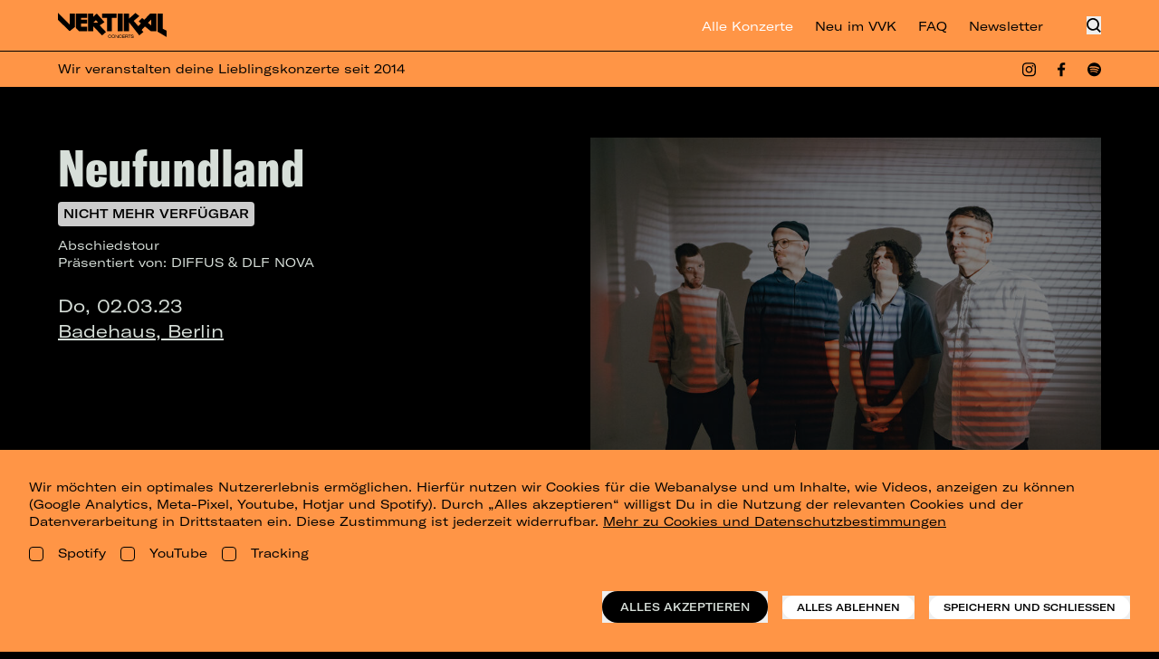

--- FILE ---
content_type: text/html; charset=utf-8
request_url: https://vertikalconcerts.com/konzerte/abschiedstour-02-03-2023
body_size: 32180
content:
<!DOCTYPE html>
<html
  class="no-js"
  lang="de-DE"
  x-data
  :class="$store.modalOpen ? 'overflow-hidden' : ''"
>
<head>
  <meta charset="UTF-8">
  <meta name="viewport" content="width=device-width, initial-scale=1.0">
  <meta http-equiv="X-UA-Compatible" content="ie=edge">
  <script>document.documentElement.classList.add('is-loading');document.documentElement.classList.remove('no-js');</script>
  <style>[x-cloak]{display:none !important;}html.is-loading body{visibility:hidden;pointer-events:none}</style>
  <link rel="apple-touch-icon" sizes="180x180" href="/assets/favicons-vertikal/apple-touch-icon.png">
<link rel="icon" type="image/png" sizes="32x32" href="/assets/favicons-vertikal/favicon-32x32.png">
<link rel="icon" type="image/png" sizes="16x16" href="/assets/favicons-vertikal/favicon-16x16.png">
<link rel="manifest" href="/assets/favicons-vertikal/site.webmanifest" crossorigin="use-credentials">
<link rel="shortcut icon" href="/assets/favicons-vertikal/favicon.ico">
    <script type="module">!function(){const e=document.createElement("link").relList;if(!(e&&e.supports&&e.supports("modulepreload"))){for(const e of document.querySelectorAll('link[rel="modulepreload"]'))r(e);new MutationObserver((e=>{for(const o of e)if("childList"===o.type)for(const e of o.addedNodes)if("LINK"===e.tagName&&"modulepreload"===e.rel)r(e);else if(e.querySelectorAll)for(const o of e.querySelectorAll("link[rel=modulepreload]"))r(o)})).observe(document,{childList:!0,subtree:!0})}function r(e){if(e.ep)return;e.ep=!0;const r=function(e){const r={};return e.integrity&&(r.integrity=e.integrity),e.referrerpolicy&&(r.referrerPolicy=e.referrerpolicy),"use-credentials"===e.crossorigin?r.credentials="include":"anonymous"===e.crossorigin?r.credentials="omit":r.credentials="same-origin",r}(e);fetch(e.href,r)}}();</script>
<script>!function(){var e=document.createElement("script");if(!("noModule"in e)&&"onbeforeload"in e){var t=!1;document.addEventListener("beforeload",(function(n){if(n.target===e)t=!0;else if(!n.target.hasAttribute("nomodule")||!t)return;n.preventDefault()}),!0),e.type="module",e.src=".",document.head.appendChild(e),e.remove()}}();</script>
<script src="https://landstreicher-konzerte.de/dist/assets/polyfills-legacy.53fd69fd.js" nomodule onload="e=new CustomEvent(&#039;vite-script-loaded&#039;, {detail:{path: &#039;vite/legacy-polyfills-legacy&#039;}});document.dispatchEvent(e);"></script>
<script type="module" src="https://landstreicher-konzerte.de/dist/assets/app.30cc0e1f.js" crossorigin onload="e=new CustomEvent(&#039;vite-script-loaded&#039;, {detail:{path: &#039;src/main.js&#039;}});document.dispatchEvent(e);"></script>
<link href="https://landstreicher-konzerte.de/dist/assets/main.225e1d96.css" rel="stylesheet">
<script src="https://landstreicher-konzerte.de/dist/assets/app-legacy.6085ff40.js" nomodule onload="e=new CustomEvent(&#039;vite-script-loaded&#039;, {detail:{path: &#039;src/main-legacy.js&#039;}});document.dispatchEvent(e);"></script>
  <title>Vertikal Concerts | NEUFUNDLAND – Live in Berlin!</title>
<script>window.dataLayer = window.dataLayer || [];
function gtag(){dataLayer.push(arguments)};
gtag('js', new Date());
gtag('config', 'UA-70479547-1', {'send_page_view': true,'anonymize_ip': true,'link_attribution': false,'allow_display_features': false});
</script>
<script>!function(f,b,e,v,n,t,s){if(f.fbq)return;n=f.fbq=function(){n.callMethod?
n.callMethod.apply(n,arguments):n.queue.push(arguments)};if(!f._fbq)f._fbq=n;
n.push=n;n.loaded=!0;n.version='2.0';n.queue=[];t=b.createElement(e);t.async=!0;
t.src=v;s=b.getElementsByTagName(e)[0];s.parentNode.insertBefore(t,s)}(window,
document,'script','https://connect.facebook.net/en_US/fbevents.js');
fbq('init', '134329907287982');
fbq('track', 'PageView');
</script><meta name="description" content="Jetzt Tickets sichern und Neufundland live in Berlin erleben! Neufundland, 02.03.2023, Badehaus, Berlin (Einlass: 19:00, Beginn: 20:00)">
<meta name="referrer" content="no-referrer-when-downgrade">
<meta name="robots" content="all">
<meta content="de_DE" property="og:locale">
<meta content="Vertikal Concerts" property="og:site_name">
<meta content="website" property="og:type">
<meta content="https://vertikalconcerts.com/konzerte/abschiedstour-02-03-2023" property="og:url">
<meta content="NEUFUNDLAND – Live in Berlin!" property="og:title">
<meta content="Jetzt Tickets sichern und Neufundland live in Berlin erleben! Neufundland, 02.03.2023, Badehaus, Berlin (Einlass: 19:00, Beginn: 20:00)" property="og:description">
<meta content="https://d3nhb5bazwln91.cloudfront.net/media/transforms/_1200x630_crop_center-center_82_none/NFL_Press_1.jpg?mtime=1669898683" property="og:image">
<meta content="1200" property="og:image:width">
<meta content="630" property="og:image:height">
<meta content="Neufundland" property="og:image:alt">
<meta name="twitter:card" content="summary_large_image">
<meta name="twitter:creator" content="@">
<meta name="twitter:title" content="NEUFUNDLAND – Live in Berlin!">
<meta name="twitter:description" content="Jetzt Tickets sichern und Neufundland live in Berlin erleben! Neufundland, 02.03.2023, Badehaus, Berlin (Einlass: 19:00, Beginn: 20:00)">
<meta name="twitter:image" content="https://d3nhb5bazwln91.cloudfront.net/media/transforms/_800x418_crop_center-center_82_none/NFL_Press_1.jpg?mtime=1669898683">
<meta name="twitter:image:width" content="800">
<meta name="twitter:image:height" content="418">
<meta name="twitter:image:alt" content="Neufundland">
<link href="https://vertikalconcerts.com/konzerte/abschiedstour-02-03-2023" rel="canonical">
<link href="https://vertikalconcerts.com/" rel="home">
<link type="text/plain" href="https://vertikalconcerts.com/humans.txt" rel="author">
<script src="https://unpkg.com/@popperjs/core@2"></script>
<script src="https://unpkg.com/tippy.js@6"></script>
<script src="https://unpkg.com/lazysizes@5.3.2/lazysizes.min.js"></script>
</head>

<body class="
  overflow-x-hidden
  flex flex-col justify-between min-h-screen
      vertikal-theme bg-black
    ">
  <script async src="https://www.googletagmanager.com/gtag/js?id=UA-70479547-1"></script>

<noscript><img height="1" width="1" style="display:none"
src="https://www.facebook.com/tr?id=134329907287982&ev=PageView&noscript=1" /></noscript>


    <header class="fixed top-0 left-0 z-50 h-12 md:h-14 w-full bg-black vt:bg-brand-orange vt:text-black">
  <div class="flex justify-between items-center h-full w-full panel">
    <a class="text-white vt:hidden flex-none" href="https://vertikalconcerts.com/" target="_self">
      <svg class="h-[24px] lg:h-[27px] w-auto" width="240" height="52" viewBox="0 0 240 52" fill="none" xmlns="http://www.w3.org/2000/svg">
<g clip-path="url(#clip0_2497_14488)">
<path d="M37.2732 39.9937V38.611C37.2732 38.5612 37.2534 38.5135 37.2183 38.4783C37.1831 38.4432 37.1354 38.4234 37.0856 38.4234H12.5474C12.5219 38.4241 12.4966 38.4196 12.473 38.4101C12.4494 38.4007 12.4279 38.3865 12.41 38.3685C12.3921 38.3504 12.378 38.3289 12.3687 38.3052C12.3595 38.2815 12.3551 38.2562 12.356 38.2307V1.28583C12.3565 1.26083 12.352 1.23599 12.3427 1.21277C12.3334 1.18956 12.3195 1.16845 12.3019 1.15071C12.2843 1.13297 12.2633 1.11896 12.2401 1.10951C12.217 1.10007 12.1921 1.09538 12.1671 1.09572H10.773C10.7242 1.0977 10.6782 1.11872 10.6448 1.15427C10.6114 1.18982 10.5933 1.23706 10.5943 1.28583V38.8201C10.5939 38.8698 10.5743 38.9174 10.5398 38.9532L7.38268 42.109C7.35694 42.1348 7.32418 42.1525 7.28849 42.1599C7.25279 42.1672 7.21572 42.164 7.18185 42.1505C7.14799 42.137 7.11883 42.1139 7.09798 42.084C7.07714 42.0541 7.06552 42.0187 7.06456 41.9823V1.28583C7.06507 1.26094 7.06059 1.2362 7.05137 1.21307C7.04216 1.18994 7.0284 1.16889 7.01092 1.15117C6.99343 1.13345 6.97257 1.11941 6.94957 1.10989C6.92656 1.10036 6.90188 1.09555 6.87699 1.09572H5.48918C5.46428 1.09555 5.4396 1.10036 5.4166 1.10989C5.3936 1.11941 5.37274 1.13345 5.35525 1.15117C5.33776 1.16889 5.32401 1.18994 5.31479 1.21307C5.30558 1.2362 5.30109 1.26094 5.3016 1.28583V44.1128C5.30045 44.1605 5.28093 44.2059 5.2471 44.2395L2.07859 47.408C2.05267 47.4337 2.01985 47.4512 1.98414 47.4585C1.94842 47.4658 1.91136 47.4625 1.87747 47.449C1.84359 47.4356 1.81436 47.4126 1.79336 47.3828C1.77235 47.353 1.76048 47.3177 1.7592 47.2813V1.28583C1.7597 1.26126 1.75534 1.23683 1.74636 1.21395C1.73738 1.19107 1.72397 1.1702 1.70688 1.15252C1.6898 1.13485 1.66939 1.12074 1.64683 1.11099C1.62427 1.10124 1.6 1.09605 1.57543 1.09572H0.181279C0.132086 1.09705 0.0854163 1.11779 0.0514597 1.15341C0.0175031 1.18902 -0.000981996 1.23663 4.02495e-05 1.28583V50.588C-0.000465663 50.6127 0.00397966 50.6374 0.0131158 50.6604C0.0222519 50.6835 0.0358951 50.7045 0.0532461 50.7222C0.0705971 50.7399 0.091307 50.7539 0.114162 50.7635C0.137018 50.7731 0.161559 50.7781 0.186349 50.7781H37.0856C37.1351 50.7781 37.1827 50.7585 37.2178 50.7236C37.2529 50.6887 37.2729 50.6413 37.2732 50.5918V49.1976C37.2729 49.1481 37.2529 49.1007 37.2178 49.0658C37.1827 49.0309 37.1351 49.0113 37.0856 49.0113H3.42204C3.38561 49.01 3.35034 48.9982 3.32055 48.9772C3.29076 48.9561 3.26773 48.9269 3.25429 48.893C3.24084 48.8592 3.23756 48.8221 3.24485 48.7864C3.25213 48.7507 3.26966 48.7178 3.2953 48.6919L6.46381 45.5234C6.48132 45.506 6.50209 45.4922 6.52492 45.4829C6.54776 45.4735 6.57221 45.4688 6.59689 45.4689H37.0856C37.1103 45.4689 37.1346 45.4641 37.1574 45.4546C37.1802 45.4452 37.2008 45.4314 37.2183 45.414C37.2357 45.3965 37.2495 45.3759 37.2589 45.3531C37.2683 45.3304 37.2732 45.306 37.2732 45.2813V43.8872C37.2732 43.8626 37.2683 43.8382 37.2589 43.8154C37.2495 43.7926 37.2357 43.772 37.2183 43.7545C37.2008 43.7371 37.1802 43.7233 37.1574 43.7139C37.1346 43.7045 37.1103 43.6996 37.0856 43.6996H8.72487C8.68843 43.6987 8.65307 43.687 8.62317 43.6662C8.59327 43.6453 8.57014 43.6162 8.55665 43.5823C8.54316 43.5485 8.5399 43.5114 8.54727 43.4757C8.55465 43.44 8.57233 43.4072 8.59813 43.3815L11.754 40.2256C11.7873 40.1912 11.8328 40.1712 11.8807 40.1699H37.0856C37.1335 40.17 37.1795 40.1518 37.2144 40.119C37.2492 40.0863 37.2703 40.0415 37.2732 39.9937Z" fill="white"/>
<path d="M51.4492 22.4211V1.0957H56.4644V18.0967H61.5961V22.4211H51.4492Z" fill="white"/>
<path d="M73.5502 22.4211L72.9494 18.0371H69.4362L68.8354 22.4211H63.8203L67.8747 1.0957H74.5122L78.5957 22.4173L73.5502 22.4211ZM69.9165 14.4935H72.4691L71.5984 8.09686C71.478 7.1349 71.3589 6.35417 71.2385 5.18182H71.1485C71.0585 6.35291 70.9077 7.13363 70.7885 8.09686L69.9165 14.4935Z" fill="white"/>
<path d="M80.668 22.4211V1.0957H85.9531L88.8681 9.71407C89.1381 10.7052 89.4688 11.7267 89.7084 12.657H89.7984C89.7388 11.1855 89.7084 9.71407 89.7084 8.27303V1.0957H94.0328V22.4211H89.2876L85.9531 12.6912C85.5931 11.5505 85.2623 10.4986 85.0228 9.47833H84.9328C84.9924 10.8294 85.0228 12.2109 85.0228 13.6519V22.4211H80.668Z" fill="white"/>
<path d="M97.1523 22.4211V1.0957H103.339C107.963 1.0957 110.575 3.58743 110.575 8.06644V15.1842C110.575 19.8736 108.023 22.4211 103.308 22.4211H97.1523ZM102.167 18.8724H103.218C104.659 18.8724 105.411 17.5504 105.411 15.4795V7.79648C105.411 5.66344 104.777 4.64318 103.218 4.64318H102.167V18.8724Z" fill="white"/>
<path d="M112.945 16.9843V15.3025L118.05 14.3418V17.0148C118.05 18.3062 118.471 19.1465 119.491 19.1465C120.512 19.1465 120.873 18.3658 120.873 17.5255V16.594C120.873 15.5737 120.663 15.0325 119.522 14.3418L116.1 12.3C113.877 10.9781 113.127 9.44707 113.127 7.10363V5.96296C113.125 2.17975 116.129 0.587891 119.491 0.587891C123.366 0.587891 125.978 1.99978 125.978 6.26334V7.82478L120.963 8.72591V6.14294C120.963 5.12901 120.603 4.25196 119.491 4.25196C118.621 4.25196 118.14 4.91228 118.14 5.72342V6.62455C118.14 7.49526 118.68 8.21515 119.491 8.69676L122.886 10.7081C125.318 12.1492 125.978 13.5307 125.978 15.7233V17.7055C125.978 20.6205 123.726 22.931 119.462 22.931C115.347 22.931 112.945 20.4976 112.945 16.9843Z" fill="white"/>
<path d="M140.873 1.0957V5.30349H136.878V22.4211H131.892V5.30349H127.898V1.0957H140.873Z" fill="white"/>
<path d="M151.33 22.4211L149.318 13.9523H148.117V22.4211H143.102V1.0957H149.347C154.213 1.0957 156.104 3.34789 156.104 7.01196V7.88267C156.104 10.3148 155.204 11.8763 153.696 12.7178L156.549 22.4173L151.33 22.4211ZM148.117 10.8877H148.987C150.459 10.8877 150.939 10.0474 150.939 8.21473V6.71539C150.939 5.03354 150.432 4.43405 148.987 4.43405H148.117V10.8877Z" fill="white"/>
<path d="M164.086 18.667H169.705V22.4211H159.074V1.0957H169.495V4.85356H164.089V9.56832H169.104V13.3224H164.089L164.086 18.667Z" fill="white"/>
<path d="M177.539 22.4211H172.523V1.0957H177.539V22.4211Z" fill="white"/>
<path d="M180.359 16.234V7.46484C180.359 2.96048 182.852 0.587891 187.236 0.587891C191.442 0.587891 193.843 2.62968 193.843 6.53456V8.96672L188.679 9.89699V6.6537C188.679 5.18224 188.172 4.43194 187.146 4.43194C186.065 4.43194 185.525 5.33306 185.525 7.07448V16.414C185.525 18.1554 186.065 19.0565 187.117 19.0565C188.131 19.0565 188.709 18.2454 188.709 16.7144V13.3507L193.814 14.3418V16.7144C193.814 20.7701 191.291 22.931 187.117 22.931C182.703 22.931 180.359 20.7397 180.359 16.234Z" fill="white"/>
<path d="M209.821 1.0957V22.4211H204.806V13.5023H201.683V22.4211H196.668V1.0957H201.683V9.68746H204.806V1.0957H209.821Z" fill="white"/>
<path d="M218.109 18.667H223.725V22.4211H213.094V1.0957H223.514V4.85356H218.109V9.56832H223.124V13.3224H218.109V18.667Z" fill="white"/>
<path d="M234.773 22.4211L232.761 13.9523H231.554V22.4211H226.539V1.0957H232.786C237.65 1.0957 239.543 3.34789 239.543 7.01196V7.88267C239.543 10.3148 238.642 11.8763 237.135 12.7178L239.988 22.4173L234.773 22.4211ZM231.559 10.8877H232.431C233.903 10.8877 234.383 10.0474 234.383 8.21473V6.71539C234.383 5.03354 233.876 4.43405 232.431 4.43405H231.554L231.559 10.8877Z" fill="white"/>
<path d="M59.918 50.7785L57.7254 41.9802L56.4643 44.8027V50.7785H51.4492V29.4531H56.4643V38.8231L59.9485 29.4531H65.0536L61.4491 37.8624L65.2335 50.7785H59.918Z" fill="white"/>
<path d="M66.5508 44.2567V35.9692C66.5508 31.4648 69.1933 28.9414 73.5215 28.9414C77.8497 28.9414 80.4923 31.4648 80.4923 35.9692V44.2567C80.4923 48.7624 77.8497 51.2845 73.5215 51.2845C69.1933 51.2845 66.5508 48.7624 66.5508 44.2567ZM75.32 44.9183V35.3152C75.32 33.6676 74.6597 32.7918 73.5177 32.7918C72.3758 32.7918 71.7167 33.6625 71.7167 35.3152V44.9247C71.7167 46.5723 72.3771 47.4468 73.5177 47.4468C74.6584 47.4468 75.32 46.5698 75.32 44.9183Z" fill="white"/>
<path d="M83.1602 50.7785V29.4531H88.4452L91.3603 38.0715C91.6302 39.0626 91.961 40.0841 92.2006 41.0144H92.2918C92.231 39.5429 92.2006 38.0715 92.2006 36.6304V29.4531H96.525V50.7785H91.7785L88.4452 41.0486C88.084 39.908 87.7545 38.856 87.5137 37.8358H87.4237C87.4833 39.1868 87.5137 40.5683 87.5137 42.0093V50.7785H83.1602Z" fill="white"/>
<path d="M99.1914 47.1715L105.048 33.5975H99.4018V29.4531H110.364V32.9664L104.627 46.6303H110.693V50.7785H99.1914V47.1715Z" fill="white"/>
<path d="M118.23 47.0207H123.846V50.7785H113.215V29.4531H123.635V33.2072H118.23V37.9219H123.245V41.676H118.23V47.0207Z" fill="white"/>
<path d="M134.897 50.7785L132.885 42.3097H131.682V50.7785H126.668V29.4531H132.915C137.779 29.4531 139.672 31.7053 139.672 35.3694V36.2401C139.672 38.6722 138.77 40.2337 137.263 41.0752L140.123 50.7785H134.897ZM131.682 39.2451H132.554C134.025 39.2451 134.506 38.4048 134.506 36.5734V35.069C134.506 33.3872 133.999 32.7877 132.554 32.7877H131.682V39.2451Z" fill="white"/>
<path d="M154.266 29.4531V33.6571H150.271V50.7785H145.287V33.6571H141.293V29.4531H154.266Z" fill="white"/>
<path d="M161.503 47.0207H167.119V50.7785H156.488V29.4531H166.909V33.2072H161.503V37.9219H166.519V41.676H161.503V47.0207Z" fill="white"/>
</g>
<defs>
<clipPath id="clip0_2497_14488">
<rect width="240" height="50.6963" fill="white" transform="translate(0 0.587891)"/>
</clipPath>
</defs>
</svg>

    </a>
    <a class="hidden vt:block" href="https://vertikalconcerts.com/">
      <svg class="h-[30px] lg:h-[36px]" width="120" height="28" viewBox="0 0 120 28" fill="none" xmlns="http://www.w3.org/2000/svg">
<g clip-path="url(#clip0_3576_34422)">
<path d="M110.009 20.9948L120 26.8815V19.8975L115.634 17.6855V0.990151H110.009V20.9948ZM78.4087 20.4535V10.5715L89.8027 25.0535L94.3607 21.3408L92.4253 19.1228L96.0247 15.2122L102.586 20.4535H108.677V0.990151H101.767L95.3687 7.81682L92.908 5.85015L89.168 9.75348L91.694 11.7735L88.7533 14.9108L83.67 9.07882L89.91 3.77282L85.5833 0.290818L78.4093 6.63682V0.990151H72.7107V20.4535H78.4087ZM99.468 11.2542L102.979 7.59615V14.0388L99.468 11.2542ZM71.6007 20.4535V0.990151H65.902V20.4535H71.6007ZM59.6113 20.4535V5.87415H64.866V0.990151H48.6587V5.87482H54.2093V20.4542H59.6113V20.4535ZM38.964 20.4535V14.9442L48.71 25.1842L53.032 21.3202L46.098 14.0115L51.382 10.4622L42.882 0.911484L38.964 4.67482V0.990151H33.3393V20.4535H38.964ZM39.144 10.9808L41.8013 8.19615L44.426 10.9808H39.144ZM25.4207 15.5688V12.0168H32.2293V7.87282H25.4207V5.87415H32.2293V0.990151H19.7227V16.7148L23.2967 20.4542H32.23V15.5695H25.4207V15.5688ZM12.9733 13.2168L0 0.0214844V7.98748L12.9733 20.4495L18.6493 15.8642V0.986151H12.9733V13.2168ZM55.3953 26.2035C55.3953 27.2762 56.09 27.9755 57.2367 27.9755C58.1927 27.9755 58.8547 27.4255 58.9433 26.5862H58.4493C58.37 27.1502 57.904 27.5282 57.242 27.5282C56.3887 27.5282 55.89 27.0295 55.89 26.2042C55.89 25.3788 56.384 24.8802 57.2373 24.8802C57.8807 24.8802 58.3187 25.2068 58.412 25.7428H58.906C58.836 24.9642 58.1833 24.4328 57.2413 24.4328C56.09 24.4322 55.3953 25.1315 55.3953 26.2035ZM59.252 26.2035C59.252 27.2762 59.9467 27.9755 61.0933 27.9755C62.2447 27.9755 62.9393 27.2762 62.9393 26.2035C62.9393 25.1308 62.2447 24.4322 61.098 24.4322C59.9467 24.4322 59.252 25.1315 59.252 26.2035ZM59.746 26.2035C59.746 25.3782 60.24 24.8795 61.0933 24.8795C61.9513 24.8795 62.4453 25.3782 62.4453 26.2035C62.4453 27.0242 61.956 27.5275 61.098 27.5275C60.24 27.5275 59.746 27.0288 59.746 26.2035ZM64.046 24.5208H63.4027V27.8868H63.8687V25.0148L65.9853 27.8868H66.6287V24.5208H66.1673V27.3928L64.046 24.5208ZM67.138 26.2035C67.138 27.2762 67.8327 27.9755 68.9793 27.9755C69.9353 27.9755 70.5973 27.4255 70.686 26.5862H70.192C70.1127 27.1502 69.6467 27.5282 68.9847 27.5282C68.1313 27.5282 67.6327 27.0295 67.6327 26.2042C67.6327 25.3788 68.1267 24.8802 68.98 24.8802C69.6233 24.8802 70.0613 25.2068 70.1547 25.7428H70.6487C70.5787 24.9642 69.926 24.4328 68.984 24.4328C67.8327 24.4322 67.138 25.1315 67.138 26.2035ZM73.834 24.5208H71.1573V27.8868H73.8667V27.4348H71.6333V26.3855H73.6987V25.9428H71.6333V24.9495H73.834V24.5208ZM76.108 24.5208H74.336V27.8868H74.8067V26.4415H76.07C76.5693 26.4415 76.7093 26.5862 76.7467 27.0382L76.7887 27.5368C76.7973 27.6815 76.8113 27.7982 76.8487 27.8862H77.404C77.3107 27.7555 77.2967 27.6155 77.2827 27.4482L77.2413 26.9028C77.2133 26.5068 77.0733 26.3155 76.7233 26.2642C77.1107 26.1428 77.302 25.8728 77.302 25.4388C77.302 24.8422 76.8913 24.5208 76.108 24.5208ZM75.8793 24.9262C76.5273 24.9262 76.826 25.0195 76.826 25.4762C76.826 25.9102 76.5367 26.0262 75.9213 26.0262H74.8067V24.9262H75.8793ZM80.572 24.5208H77.5373V24.9588H78.8147V27.8868H79.29V24.9588H80.5727V24.5208H80.572ZM81.1987 26.7495H80.6953C80.7093 27.5608 81.222 27.9755 82.2287 27.9755C83.1753 27.9755 83.688 27.5748 83.688 26.9215C83.688 26.3575 83.3527 26.1428 82.644 26.0075L81.9027 25.8628C81.4973 25.7835 81.306 25.6808 81.306 25.4062C81.306 25.0655 81.604 24.8702 82.1873 24.8702C82.77 24.8702 83.0593 25.0662 83.092 25.4995H83.568C83.5587 24.8142 83.088 24.4315 82.2247 24.4315C81.292 24.4315 80.8033 24.8135 80.8033 25.4475C80.8033 25.9555 81.12 26.2215 81.7773 26.3382L82.612 26.4875C83.0087 26.5575 83.19 26.6835 83.19 26.9628C83.19 27.3168 82.8633 27.5315 82.2573 27.5315C81.5633 27.5328 81.2173 27.2808 81.1987 26.7495Z" fill="currentColor"/>
</g>
<defs>
<clipPath id="clip0_3576_34422">
<rect width="120" height="27.954" fill="currentColor" transform="translate(0 0.0234375)"/>
</clipPath>
</defs>
</svg>

    </a>

    <ul class="hidden lg:flex ml-auto space-x-6 items-center">
                    <li>
          <a
            href="/konzerte"
            class="!text-brand-green vt:!text-white text-white vt:text-black text-sm inline-block hover:text-brand-green vt:hover:text-white transition duration-250"
             href="/konzerte"
          >
            Alle Konzerte
          </a>
        </li>
              <li>
          <a
            href="/neu-im-vvk"
            class=" text-white vt:text-black text-sm inline-block hover:text-brand-green vt:hover:text-white transition duration-250"
             href="/neu-im-vvk"
          >
            Neu im VVK
          </a>
        </li>
              <li>
          <a
            href="https://vertikalconcerts.com/faq"
            class=" text-white vt:text-black text-sm inline-block hover:text-brand-green vt:hover:text-white transition duration-250"
             href="https://vertikalconcerts.com/faq"
          >
            FAQ
          </a>
        </li>
              <li>
          <a
            href="https://vertikalconcerts.com/newsletteranmeldung"
            class=" text-white vt:text-black text-sm inline-block hover:text-brand-green vt:hover:text-white transition duration-250"
             href="https://vertikalconcerts.com/newsletteranmeldung"
          >
            Newsletter
          </a>
        </li>
          </ul>
    <div class="flex space-x-8 ml-12">
      <button @click="$store.searchOpen = true" class="text-white vt:text-black" >
        <svg class="h-5" width="16" height="18" viewBox="0 0 16 18" fill="none" xmlns="http://www.w3.org/2000/svg">
<path fill-rule="evenodd" clip-rule="evenodd" d="M3.43406 11.4927C1.44281 9.50142 1.44281 6.27297 3.43406 4.28172C5.42531 2.29047 8.65376 2.29047 10.645 4.28172C12.6363 6.27297 12.6363 9.50142 10.645 11.4927C8.65376 13.4839 5.42531 13.4839 3.43406 11.4927ZM2.16127 3.00893C-0.532923 5.70312 -0.532923 10.0713 2.16127 12.7655C4.58284 15.187 8.35674 15.4321 11.052 13.5006L14.5673 17.0159L15.8401 15.7431L12.3676 12.2706C14.6026 9.56043 14.4527 5.54378 11.9178 3.00893C9.22361 0.314733 4.85546 0.314733 2.16127 3.00893Z" fill="currentColor"/>
</svg>

      </button>
      <button
        x-data="{
          get isOpen() { return $store.menuOpen },
          toggle() {
            $store.menuOpen = !$store.menuOpen
          }
        }"
        class="lg:hidden flex items-center justify-between text-white vt:text-black transition-all mo:py-1"
        @click="toggle()"
      >
        <div
          :class="{ 'is-active' : isOpen }"
          class="pt-1 mo:w-full hamburger hamburger--squeeze">
          <div class="text-current hamburger-box">
            <span class="hamburger-inner"></span>
          </div>
        </div>
      </button>
    </div>
  </div>
</header>
  <div
  x-cloak
  x-data="{ show: true }"
  @scroll.window="show = window.pageYOffset < 100"
  :class="{ '!-translate-y-full': !show }"
  class="
    fixed mt-12 md:mt-14 top-0 left-0 z-[29]
    border-white vt:border-black border-t-[0.5px]
    w-full translate-y-0
  bg-black vt:bg-brand-orange vt:text-black
    transition-all duration-200
  "
>
  <div class="panel py-2.5 flex items-center text-white vt:text-black">
    <p class="text-xs md:text-sm">Wir veranstalten deine Lieblingskonzerte seit 2014</p>
    <div class="hidden 2md:block ml-auto">
    
<div class="flex space-x-6">
    <a href="https://www.instagram.com/vertikalconcerts/" target="_blank">
    <svg class="h-4 w-auto" width="16" height="17" viewBox="0 0 16 17" fill="none" xmlns="http://www.w3.org/2000/svg">
<path d="M7.99511 4.14038C6.9055 4.14038 5.86051 4.57323 5.09004 5.3437C4.31957 6.11418 3.88672 7.15916 3.88672 8.24878C3.88672 9.33839 4.31957 10.3834 5.09004 11.1539C5.86051 11.9243 6.9055 12.3572 7.99511 12.3572C9.08473 12.3572 10.1297 11.9243 10.9002 11.1539C11.6707 10.3834 12.1035 9.33839 12.1035 8.24878C12.1035 7.15916 11.6707 6.11418 10.9002 5.3437C10.1297 4.57323 9.08473 4.14038 7.99511 4.14038ZM7.99511 10.9169C7.28724 10.9169 6.60836 10.6357 6.10782 10.1352C5.60728 9.63464 5.32608 8.95576 5.32608 8.24789C5.32608 7.54002 5.60728 6.86114 6.10782 6.3606C6.60836 5.86005 7.28724 5.57885 7.99511 5.57885C8.70299 5.57885 9.38187 5.86005 9.88241 6.3606C10.3829 6.86114 10.6642 7.54002 10.6642 8.24789C10.6642 8.95576 10.3829 9.63464 9.88241 10.1352C9.38187 10.6357 8.70299 10.9169 7.99511 10.9169Z" fill="currentColor"/>
<path d="M12.2644 4.94733C12.7934 4.94733 13.2222 4.51851 13.2222 3.98953C13.2222 3.46056 12.7934 3.03174 12.2644 3.03174C11.7355 3.03174 11.3066 3.46056 11.3066 3.98953C11.3066 4.51851 11.7355 4.94733 12.2644 4.94733Z" fill="currentColor"/>
<path d="M15.5762 3.01136C15.3705 2.481 15.0562 1.99937 14.6533 1.59729C14.2505 1.19521 13.768 0.881543 13.2368 0.67637C12.6151 0.443365 11.9584 0.317376 11.2945 0.303766C10.4389 0.266505 10.1679 0.255859 7.99822 0.255859C5.82852 0.255859 5.55042 0.255859 4.70191 0.303766C4.03855 0.31668 3.38228 0.442695 2.76144 0.67637C2.23006 0.881304 1.74746 1.19489 1.34459 1.59699C0.941718 1.9991 0.62748 2.48086 0.422035 3.01136C0.188631 3.63202 0.0627406 4.28783 0.0497557 4.95068C0.0115504 5.80412 0 6.0747 0 8.24202C0 10.4084 -6.6198e-09 10.6844 0.0497557 11.5334C0.0630831 12.1969 0.188361 12.8517 0.422035 13.4736C0.628057 14.0039 0.9426 14.4854 1.34557 14.8875C1.74853 15.2895 2.23107 15.6032 2.76233 15.8085C3.38199 16.0509 4.03854 16.1859 4.70369 16.2078C5.55931 16.245 5.8303 16.2566 8 16.2566C10.1697 16.2566 10.4478 16.2566 11.2963 16.2078C11.9601 16.1943 12.6168 16.0686 13.2386 15.8361C13.7697 15.6304 14.252 15.3165 14.6548 14.9143C15.0576 14.5121 15.372 14.0305 15.578 13.5002C15.8116 12.8792 15.9369 12.2244 15.9502 11.5609C15.9884 10.7074 16 10.4368 16 8.26952C16 6.1022 16 5.82718 15.9502 4.97818C15.9399 4.30596 15.8134 3.64057 15.5762 3.01136ZM14.494 11.4677C14.4883 11.979 14.3948 12.4855 14.2177 12.9652C14.0843 13.3102 13.88 13.6235 13.618 13.8849C13.356 14.1463 13.0422 14.3501 12.6966 14.4831C12.2214 14.6592 11.7196 14.7525 11.2128 14.759C10.3687 14.7981 10.1306 14.8078 7.96624 14.8078C5.80009 14.8078 5.57885 14.8078 4.71879 14.759C4.21229 14.7529 3.71064 14.6595 3.2359 14.4831C2.8891 14.3509 2.57397 14.1475 2.31088 13.8861C2.04778 13.6246 1.84259 13.3109 1.70857 12.9652C1.53394 12.4906 1.44053 11.9901 1.43225 11.4846C1.39405 10.6418 1.38516 10.404 1.38516 8.2429C1.38516 6.08091 1.38516 5.86001 1.43225 5.00036C1.438 4.48938 1.53146 3.98316 1.70857 3.50373C1.97956 2.80376 2.53487 2.25284 3.2359 1.98492C3.71087 1.80939 4.21237 1.71608 4.71879 1.70902C5.56375 1.67087 5.80098 1.66022 7.96624 1.66022C10.1315 1.66022 10.3536 1.66022 11.2128 1.70902C11.7196 1.7151 12.2216 1.80844 12.6966 1.98492C13.0421 2.11824 13.356 2.32222 13.6179 2.58378C13.8799 2.84534 14.0842 3.15869 14.2177 3.50373C14.3923 3.97831 14.4857 4.47885 14.494 4.98439C14.5322 5.82807 14.542 6.06494 14.542 8.22693C14.542 10.388 14.542 10.6205 14.5038 11.4686H14.494V11.4677Z" fill="currentColor"/>
</svg>

  </a>
        <a href="https://www.facebook.com/vertikalconcerts" target="_blank">
  <svg class="h-4 w-auto" width="9" height="17" viewBox="0 0 9 17" fill="none" xmlns="http://www.w3.org/2000/svg">
<path d="M5.39196 16.2559V8.96938H7.85012L8.21551 6.11649H5.39196V4.29931C5.39196 3.47607 5.62133 2.91243 6.80285 2.91243H8.29997V0.368916C7.57154 0.290852 6.83934 0.253158 6.10674 0.25601C3.93395 0.25601 2.44216 1.58244 2.44216 4.01749V6.11115H0V8.96405H2.4475V16.2559H5.39196Z" fill="currentColor"/>
</svg>

  </a>
      <a href="https://open.spotify.com/user/bsigjhwuvgy1i66fnaczjj2d5?si=fcee1206512a4ad7" target="_blank">
  <svg class="h-4 w-auto" width="16" height="17" viewBox="0 0 16 17" fill="none" xmlns="http://www.w3.org/2000/svg">
<path d="M11.7273 11.5286C11.7273 11.3468 11.6364 11.165 11.4545 10.9831C10.0909 10.165 8.54546 9.80132 6.81818 9.80132C5.90909 9.80132 4.90909 9.89223 3.81818 10.165C3.54546 10.2559 3.36364 10.4377 3.36364 10.7104C3.36364 10.8922 3.45455 10.9831 3.54545 11.074C3.63636 11.165 3.72727 11.2559 3.90909 11.2559C3.90909 11.2559 4.09091 11.2559 4.27273 11.165C5.18182 10.9831 6 10.8922 6.81818 10.8922C8.36364 10.8922 9.72727 11.2559 10.9091 11.9831C11 12.074 11.1818 12.074 11.2727 12.074C11.3636 12.074 11.5455 11.9831 11.6364 11.8922C11.7273 11.8013 11.7273 11.6195 11.7273 11.5286ZM12.7273 9.25586C12.7273 8.98314 12.6364 8.71041 12.3636 8.6195C10.7273 7.6195 8.81818 7.16495 6.63636 7.16495C5.54546 7.16495 4.54545 7.34677 3.45455 7.61949C3.09091 7.7104 3 7.89223 3 8.25586C3 8.43768 3.09091 8.6195 3.18182 8.71041C3.27273 8.80132 3.45455 8.89222 3.63636 8.89222C3.72727 8.89222 3.81818 8.89223 4 8.80132C4.81818 8.52859 5.72727 8.43768 6.63636 8.43768C8.54546 8.43768 10.2727 8.89223 11.7273 9.71041C11.9091 9.80132 12 9.80132 12.0909 9.80132C12.2727 9.80132 12.4545 9.71041 12.5455 9.6195C12.6364 9.6195 12.7273 9.43768 12.7273 9.25586ZM13.8182 6.7104C13.8182 6.43768 13.6364 6.16495 13.3636 5.98314C12.4545 5.43768 11.4545 5.07404 10.2727 4.80131C9.09091 4.52859 7.90909 4.43768 6.72727 4.43768C5.27273 4.43768 4.09091 4.61949 2.90909 4.89222C2.72727 4.98313 2.63636 5.07404 2.54545 5.16495C2.45455 5.25586 2.36364 5.43768 2.36364 5.71041C2.36364 5.89222 2.45455 6.07404 2.54545 6.25586C2.72727 6.43768 2.90909 6.43768 3.09091 6.43768C3.18182 6.43768 3.27273 6.43768 3.54545 6.34677C4.45455 6.07405 5.54546 5.98314 6.72727 5.98314C7.81818 5.98314 8.90909 6.07405 9.90909 6.34677C10.9091 6.6195 11.8182 6.89223 12.5455 7.34677C12.6364 7.43768 12.8182 7.43768 13 7.43768C13.1818 7.43768 13.3636 7.34677 13.5455 7.25586C13.8182 7.07405 13.9091 6.89222 13.8182 6.7104ZM16 8.25586C16 9.71041 15.6364 11.074 14.9091 12.2559C14.1818 13.4377 13.1818 14.4377 12 15.165C10.8182 15.8922 9.36364 16.2559 8 16.2559C6.54545 16.2559 5.18182 15.8922 4 15.165C2.81818 14.4377 1.81818 13.4377 1.09091 12.2559C0.363636 11.074 0 9.6195 0 8.25586C0 6.80132 0.363636 5.43768 1.09091 4.25586C1.81818 3.07404 2.81818 2.07405 4 1.34677C5.18182 0.6195 6.63636 0.255859 8 0.255859C9.45455 0.255859 10.8182 0.6195 12 1.34677C13.1818 2.07405 14.1818 3.07404 14.9091 4.25586C15.6364 5.43768 16 6.80132 16 8.25586Z" fill="currentColor"/>
</svg>

  </a>
  </div>
  </div>
  </div>
</div>

  <nav
  x-cloak
  x-data="{
    get isOpen() { return $store.menuOpen },
    close() {
      $store.menuOpen = false
    },
    toggleMenu() {
      $store.menuOpen = !$store.menuOpen
    }
  }"
  x-show="isOpen"
  @keydown.window.escape="close()"
  class="fixed inset-0 z-30"
>
  <div
    x-show="isOpen"
    x-transition:enter="transition ease-out duration-300"
    x-transition:enter-start="-translate-y-full opacity-0"
    x-transition:enter-end="opacity-100"
    x-transition:leave="transition ease-in duration-200"
    x-transition:leave-start="opacity-100"
    x-transition:leave-end="-translate-y-full opacity-0"
    @click.outside="close()"
    class="relative z-20 w-full h-full ease-out bg-black pt-12 md:pt-14"
  >
    <div class="panel flex flex-col justify-between py-12 h-full text-white">
      <ul class="flex flex-col">
                                  <li>
            <a
              href="/konzerte"
              class="!text-brand-green vt:!text-brand-orange inline-block text-5xl md:text-6xl font-bold hover:text-brand-green vt:hover:text-brand-orange transition duration-250"
               href="/konzerte"
            >
              Alle Konzerte
            </a>
          </li>
                  <li>
            <a
              href="/neu-im-vvk"
              class=" inline-block text-5xl md:text-6xl font-bold hover:text-brand-green vt:hover:text-brand-orange transition duration-250"
               href="/neu-im-vvk"
            >
              Neu im VVK
            </a>
          </li>
                  <li>
            <a
              href="https://vertikalconcerts.com/faq"
              class=" inline-block text-5xl md:text-6xl font-bold hover:text-brand-green vt:hover:text-brand-orange transition duration-250"
               href="https://vertikalconcerts.com/faq"
            >
              FAQ
            </a>
          </li>
                  <li>
            <a
              href="https://vertikalconcerts.com/newsletteranmeldung"
              class=" inline-block text-5xl md:text-6xl font-bold hover:text-brand-green vt:hover:text-brand-orange transition duration-250"
               href="https://vertikalconcerts.com/newsletteranmeldung"
            >
              Newsletter
            </a>
          </li>
                <div class="mt-8 text-white">
          
<div class="flex space-x-8">
    <a href="https://www.instagram.com/vertikalconcerts/" target="_blank">
    <svg class="h-4 w-auto" width="16" height="17" viewBox="0 0 16 17" fill="none" xmlns="http://www.w3.org/2000/svg">
<path d="M7.99511 4.14038C6.9055 4.14038 5.86051 4.57323 5.09004 5.3437C4.31957 6.11418 3.88672 7.15916 3.88672 8.24878C3.88672 9.33839 4.31957 10.3834 5.09004 11.1539C5.86051 11.9243 6.9055 12.3572 7.99511 12.3572C9.08473 12.3572 10.1297 11.9243 10.9002 11.1539C11.6707 10.3834 12.1035 9.33839 12.1035 8.24878C12.1035 7.15916 11.6707 6.11418 10.9002 5.3437C10.1297 4.57323 9.08473 4.14038 7.99511 4.14038ZM7.99511 10.9169C7.28724 10.9169 6.60836 10.6357 6.10782 10.1352C5.60728 9.63464 5.32608 8.95576 5.32608 8.24789C5.32608 7.54002 5.60728 6.86114 6.10782 6.3606C6.60836 5.86005 7.28724 5.57885 7.99511 5.57885C8.70299 5.57885 9.38187 5.86005 9.88241 6.3606C10.3829 6.86114 10.6642 7.54002 10.6642 8.24789C10.6642 8.95576 10.3829 9.63464 9.88241 10.1352C9.38187 10.6357 8.70299 10.9169 7.99511 10.9169Z" fill="currentColor"/>
<path d="M12.2644 4.94733C12.7934 4.94733 13.2222 4.51851 13.2222 3.98953C13.2222 3.46056 12.7934 3.03174 12.2644 3.03174C11.7355 3.03174 11.3066 3.46056 11.3066 3.98953C11.3066 4.51851 11.7355 4.94733 12.2644 4.94733Z" fill="currentColor"/>
<path d="M15.5762 3.01136C15.3705 2.481 15.0562 1.99937 14.6533 1.59729C14.2505 1.19521 13.768 0.881543 13.2368 0.67637C12.6151 0.443365 11.9584 0.317376 11.2945 0.303766C10.4389 0.266505 10.1679 0.255859 7.99822 0.255859C5.82852 0.255859 5.55042 0.255859 4.70191 0.303766C4.03855 0.31668 3.38228 0.442695 2.76144 0.67637C2.23006 0.881304 1.74746 1.19489 1.34459 1.59699C0.941718 1.9991 0.62748 2.48086 0.422035 3.01136C0.188631 3.63202 0.0627406 4.28783 0.0497557 4.95068C0.0115504 5.80412 0 6.0747 0 8.24202C0 10.4084 -6.6198e-09 10.6844 0.0497557 11.5334C0.0630831 12.1969 0.188361 12.8517 0.422035 13.4736C0.628057 14.0039 0.9426 14.4854 1.34557 14.8875C1.74853 15.2895 2.23107 15.6032 2.76233 15.8085C3.38199 16.0509 4.03854 16.1859 4.70369 16.2078C5.55931 16.245 5.8303 16.2566 8 16.2566C10.1697 16.2566 10.4478 16.2566 11.2963 16.2078C11.9601 16.1943 12.6168 16.0686 13.2386 15.8361C13.7697 15.6304 14.252 15.3165 14.6548 14.9143C15.0576 14.5121 15.372 14.0305 15.578 13.5002C15.8116 12.8792 15.9369 12.2244 15.9502 11.5609C15.9884 10.7074 16 10.4368 16 8.26952C16 6.1022 16 5.82718 15.9502 4.97818C15.9399 4.30596 15.8134 3.64057 15.5762 3.01136ZM14.494 11.4677C14.4883 11.979 14.3948 12.4855 14.2177 12.9652C14.0843 13.3102 13.88 13.6235 13.618 13.8849C13.356 14.1463 13.0422 14.3501 12.6966 14.4831C12.2214 14.6592 11.7196 14.7525 11.2128 14.759C10.3687 14.7981 10.1306 14.8078 7.96624 14.8078C5.80009 14.8078 5.57885 14.8078 4.71879 14.759C4.21229 14.7529 3.71064 14.6595 3.2359 14.4831C2.8891 14.3509 2.57397 14.1475 2.31088 13.8861C2.04778 13.6246 1.84259 13.3109 1.70857 12.9652C1.53394 12.4906 1.44053 11.9901 1.43225 11.4846C1.39405 10.6418 1.38516 10.404 1.38516 8.2429C1.38516 6.08091 1.38516 5.86001 1.43225 5.00036C1.438 4.48938 1.53146 3.98316 1.70857 3.50373C1.97956 2.80376 2.53487 2.25284 3.2359 1.98492C3.71087 1.80939 4.21237 1.71608 4.71879 1.70902C5.56375 1.67087 5.80098 1.66022 7.96624 1.66022C10.1315 1.66022 10.3536 1.66022 11.2128 1.70902C11.7196 1.7151 12.2216 1.80844 12.6966 1.98492C13.0421 2.11824 13.356 2.32222 13.6179 2.58378C13.8799 2.84534 14.0842 3.15869 14.2177 3.50373C14.3923 3.97831 14.4857 4.47885 14.494 4.98439C14.5322 5.82807 14.542 6.06494 14.542 8.22693C14.542 10.388 14.542 10.6205 14.5038 11.4686H14.494V11.4677Z" fill="currentColor"/>
</svg>

  </a>
        <a href="https://www.facebook.com/vertikalconcerts" target="_blank">
  <svg class="h-4 w-auto" width="9" height="17" viewBox="0 0 9 17" fill="none" xmlns="http://www.w3.org/2000/svg">
<path d="M5.39196 16.2559V8.96938H7.85012L8.21551 6.11649H5.39196V4.29931C5.39196 3.47607 5.62133 2.91243 6.80285 2.91243H8.29997V0.368916C7.57154 0.290852 6.83934 0.253158 6.10674 0.25601C3.93395 0.25601 2.44216 1.58244 2.44216 4.01749V6.11115H0V8.96405H2.4475V16.2559H5.39196Z" fill="currentColor"/>
</svg>

  </a>
      <a href="https://open.spotify.com/user/bsigjhwuvgy1i66fnaczjj2d5?si=fcee1206512a4ad7" target="_blank">
  <svg class="h-4 w-auto" width="16" height="17" viewBox="0 0 16 17" fill="none" xmlns="http://www.w3.org/2000/svg">
<path d="M11.7273 11.5286C11.7273 11.3468 11.6364 11.165 11.4545 10.9831C10.0909 10.165 8.54546 9.80132 6.81818 9.80132C5.90909 9.80132 4.90909 9.89223 3.81818 10.165C3.54546 10.2559 3.36364 10.4377 3.36364 10.7104C3.36364 10.8922 3.45455 10.9831 3.54545 11.074C3.63636 11.165 3.72727 11.2559 3.90909 11.2559C3.90909 11.2559 4.09091 11.2559 4.27273 11.165C5.18182 10.9831 6 10.8922 6.81818 10.8922C8.36364 10.8922 9.72727 11.2559 10.9091 11.9831C11 12.074 11.1818 12.074 11.2727 12.074C11.3636 12.074 11.5455 11.9831 11.6364 11.8922C11.7273 11.8013 11.7273 11.6195 11.7273 11.5286ZM12.7273 9.25586C12.7273 8.98314 12.6364 8.71041 12.3636 8.6195C10.7273 7.6195 8.81818 7.16495 6.63636 7.16495C5.54546 7.16495 4.54545 7.34677 3.45455 7.61949C3.09091 7.7104 3 7.89223 3 8.25586C3 8.43768 3.09091 8.6195 3.18182 8.71041C3.27273 8.80132 3.45455 8.89222 3.63636 8.89222C3.72727 8.89222 3.81818 8.89223 4 8.80132C4.81818 8.52859 5.72727 8.43768 6.63636 8.43768C8.54546 8.43768 10.2727 8.89223 11.7273 9.71041C11.9091 9.80132 12 9.80132 12.0909 9.80132C12.2727 9.80132 12.4545 9.71041 12.5455 9.6195C12.6364 9.6195 12.7273 9.43768 12.7273 9.25586ZM13.8182 6.7104C13.8182 6.43768 13.6364 6.16495 13.3636 5.98314C12.4545 5.43768 11.4545 5.07404 10.2727 4.80131C9.09091 4.52859 7.90909 4.43768 6.72727 4.43768C5.27273 4.43768 4.09091 4.61949 2.90909 4.89222C2.72727 4.98313 2.63636 5.07404 2.54545 5.16495C2.45455 5.25586 2.36364 5.43768 2.36364 5.71041C2.36364 5.89222 2.45455 6.07404 2.54545 6.25586C2.72727 6.43768 2.90909 6.43768 3.09091 6.43768C3.18182 6.43768 3.27273 6.43768 3.54545 6.34677C4.45455 6.07405 5.54546 5.98314 6.72727 5.98314C7.81818 5.98314 8.90909 6.07405 9.90909 6.34677C10.9091 6.6195 11.8182 6.89223 12.5455 7.34677C12.6364 7.43768 12.8182 7.43768 13 7.43768C13.1818 7.43768 13.3636 7.34677 13.5455 7.25586C13.8182 7.07405 13.9091 6.89222 13.8182 6.7104ZM16 8.25586C16 9.71041 15.6364 11.074 14.9091 12.2559C14.1818 13.4377 13.1818 14.4377 12 15.165C10.8182 15.8922 9.36364 16.2559 8 16.2559C6.54545 16.2559 5.18182 15.8922 4 15.165C2.81818 14.4377 1.81818 13.4377 1.09091 12.2559C0.363636 11.074 0 9.6195 0 8.25586C0 6.80132 0.363636 5.43768 1.09091 4.25586C1.81818 3.07404 2.81818 2.07405 4 1.34677C5.18182 0.6195 6.63636 0.255859 8 0.255859C9.45455 0.255859 10.8182 0.6195 12 1.34677C13.1818 2.07405 14.1818 3.07404 14.9091 4.25586C15.6364 5.43768 16 6.80132 16 8.25586Z" fill="currentColor"/>
</svg>

  </a>
  </div>
        </div>
      </ul>
      <ul class="flex space-x-12">
                          <li>
            <a
              href="https://vertikalconcerts.com/ueber-uns"
              class="block lg:text-md hover:text-brand-green vt:hover:text-brand-orange transition duration-250"
               href="https://vertikalconcerts.com/ueber-uns"
            >
              Über uns
            </a>
          </li>
                  <li>
            <a
              href="https://vertikalconcerts.com/presse"
              class="block lg:text-md hover:text-brand-green vt:hover:text-brand-orange transition duration-250"
               href="https://vertikalconcerts.com/presse"
            >
              Presse
            </a>
          </li>
                  <li>
            <a
              href="https://vertikalconcerts.com/jobs"
              class="block lg:text-md hover:text-brand-green vt:hover:text-brand-orange transition duration-250"
               href="https://vertikalconcerts.com/jobs"
            >
              Jobs
            </a>
          </li>
              </ul>
    </div>
  </div>
</nav>
  <div
  x-cloak
  x-data="search"
  x-show="$store.searchOpen"
  x-trap.noscroll.inert.noreturn="$store.searchOpen"
  @keyup.escape.window="close()"
  class="fixed inset-0 z-30"
>
  <div
    x-show="$store.searchOpen"
    x-transition:enter="transition ease-out duration-300"
    x-transition:enter-start="-translate-y-full opacity-0"
    x-transition:enter-end="opacity-100"
    x-transition:leave="transition ease-in duration-200"
    x-transition:leave-start="opacity-100"
    x-transition:leave-end="-translate-y-full opacity-0"
    @click.outside="close()"
    class="relative z-20 w-full h-full ease-out bg-white vt:bg-black vt:text-white pt-12 md:pt-14 overflow-y-auto"
  >
    <div class="panel h-full ">
      <div class="relative pb-12">
        <button @click="close()" class="text-black absolute z-10 top-0 right-0 mt-[4.8rem]">
          <!DOCTYPE svg PUBLIC "-//W3C//DTD SVG 1.1//EN" "http://www.w3.org/Graphics/SVG/1.1/DTD/svg11.dtd">
<svg class="w-5 h-auto" width="100%" height="100%" viewBox="0 0 24 24" version="1.1" xmlns="http://www.w3.org/2000/svg" xmlns:xlink="http://www.w3.org/1999/xlink" xml:space="preserve" style="fill-rule: evenodd; clip-rule: evenodd; stroke-linejoin: round; stroke-miterlimit: 2;">
    <g transform="matrix(1,0,0,1,0,-0.166369)">
        <g transform="matrix(1.74057,0,0,1.74057,-8.65006,-8.77327)">
            <path d="M11.864,10.97L6.03,5.136L4.97,6.197L10.803,12.03L4.97,17.864L6.03,18.925L11.864,13.091L17.698,18.925L18.758,17.864L12.925,12.03L18.758,6.197L17.698,5.136L11.864,10.97Z" style="fill:currentColor;"/>
        </g>
    </g>
</svg>

        </button>
      </div>
      <form x-ref="form" x-on:submit.prevent="">
        <input
          x-model="searchQuery"
          x-on:input.debounce="fetchResults"
          x-ref="input"
          name="q"
          type="search"
          placeholder="Suche"
          class="
            h-full w-full
            bg-white vt:bg-black text-black vt:text-white font-bold text-4xl md:text-5xl lg:text-6xl
            placeholder:text-black placeholder:opacity-50 vt:placeholder:text-white focus:outline-none
          "
          aria-label="Suchbegriff"
          autocomplete="off"
          autofocus
        >
      </form>

            <div class="flex-1 flex flex-col mt-2">
        <div class="mb-16 md:mb-24 lg:mb-40">
          <div class="flex space-x-6 mb-8 md:mb-16 text-[13px] vt:text-white">
            <button class="opacity-50" @click="destroy()">Löschen</button>
            <p x-text="resultString"></p>
          </div>
          <div>
            <div x-ref="resultsList"></div>
            <p x-show="!isLoading && isListEmpty && page == 0">Keine passenden Veranstaltungen gefunden!</p>
            <div
              x-show="isLoading" x-transition.opacity.delay.100ms x-cloak
              class="relative flex justify-center h-0 overflow-visible"
            >
              <div class="absolute">
                <svg class="animate-spin mx-auto" width="24" height="24" xmlns="http://www.w3.org/2000/svg" viewBox="0 0 24 24"><path d="M13 0c3.667.305 6.863 2.26 8.851 5.129l-1.746 1.013c-1.634-2.273-4.182-3.84-7.105-4.133v-2.009zm-11 12c0-1.47.324-2.863.891-4.122l-1.737-1.007c-.733 1.558-1.154 3.292-1.154 5.129 0 1.837.421 3.571 1.153 5.129l1.738-1.008c-.567-1.259-.891-2.651-.891-4.121zm20 0c0 1.47-.324 2.863-.891 4.122l1.738 1.007c.732-1.558 1.153-3.292 1.153-5.129s-.421-3.571-1.153-5.129l-1.738 1.007c.567 1.259.891 2.652.891 4.122zm-1.895 5.858c-1.634 2.273-4.182 3.84-7.105 4.133v2.009c3.667-.305 6.863-2.26 8.851-5.129l-1.746-1.013zm-16.21-11.717c1.634-2.272 4.183-3.839 7.105-4.132v-2.009c-3.667.305-6.862 2.259-8.851 5.128l1.746 1.013zm7.105 15.85c-2.923-.293-5.471-1.86-7.105-4.133l-1.746 1.013c1.988 2.87 5.184 4.824 8.851 5.129v-2.009z" fill="currentColor" /></svg>
              </div>
            </div>

            <div x-intersect.full="loadMore()" x-show="showLoadMore" class="h-4 w-full"></div>
          </div>
        </div>
      </div>
    </div>
  </div>
</div>
  <div
  x-data
  x-show="$store.modalOpen"
  x-transition:enter.opacity.duration.300ms
  x-transition:leave.opacity.duration.300ms.delay.100ms
  class="fixed inset-0 z-40"
>
  <div class="absolute inset-0 w-full h-full bg-black opacity-75"></div>
</div>

  <main class="pt-[5.3rem] md:pt-24 vt:bg-black vt:text-white">
    






    



<article class="vt:bg-black vt:text-white">
  <section class="panel panel-grid md:py-14 text-brand-gray-dark vt:text-brand-gray">
    <div class="order-2 h-full col-span-full md:col-span-6 md:order-1 mo:pb-10">
      <div class="mb-3">
        <h1 class="text-5xl font-bold 2md:text-6xl ">
                      <a href="https://vertikalconcerts.com/artist/neufundland">Neufundland</a>
                  </h1>
                  <div class="2md:flex mt-1 2md:space-x-4 space-y-2 2md:space-y-0 mo:pt-1">
                          
<div class="alert large status-badge">
  Nicht mehr verfügbar
</div>
                                              </div>
              </div>

      <div class="text-sm flex flex-col space-y-6">
        <div>
                  <div>Abschiedstour</div>
                          <div>Präsentiert von: DIFFUS &amp; DLF NOVA</div>
                                </div>

        <div class="mo:mt-6">
          <h2 class="mb-1 text-lg ">
                          <span class="">
               Do, 02.03.23
              </span>
                                      <br/><a class="link" href="https://vertikalconcerts.com/venue/badehaus" target="_self">Badehaus, Berlin</a>
                      </h2>
                    </div>

        
              </div>
    </div>
    <div class="flex flex-col order-1 col-span-full md:col-span-6 md:col-start-7 md:order-2 mo:-mx-6">
        <div class="relative w-full aspect-w-8 aspect-h-5 opacity-50">
              
                  
      <figure class=" h-full w-full flex flex-col justify-center">
        <img
          src="https://d3nhb5bazwln91.cloudfront.net/image-transforms/editorialassets/35726/NFL_Press_1_9c9744e7b63cee9059ea49708fbf35aa.jpg"
          srcset="[data-uri]"
          data-srcset="https://d3nhb5bazwln91.cloudfront.net/image-transforms/editorialassets/35726/NFL_Press_1_9c9744e7b63cee9059ea49708fbf35aa.jpg 400w, https://d3nhb5bazwln91.cloudfront.net/image-transforms/editorialassets/35726/NFL_Press_1_88b8146af29eef85989959a7f4b592aa.jpg 800w, https://d3nhb5bazwln91.cloudfront.net/image-transforms/editorialassets/35726/NFL_Press_1_bb083b474e88660470a72812143ee4e5.jpg 1200w, https://d3nhb5bazwln91.cloudfront.net/image-transforms/editorialassets/35726/NFL_Press_1_cbec5dddc3cfa320ce94d547bd9fbb56.jpg 1600w"
          data-sizes="auto"
          class="absolute inset-0 object-fit object-cover w-full h-full lazyload"
          alt="NFL Press 1"
          width="164.78"
          height="116"
        >
              </figure>
  
      </div>
      <div class="h-[65px] 2md:h-auto bg-black vt:bg-brand-gray text-white vt:text-black">
        <div class="flex items-center justify-between h-full p-6">
          <div class="flex items-center mr-8 space-x-8 text-sm md:space-x-4">
              <a href="https://vertikalconcerts.com/artist/neufundland" target="_self">
                Artist-Profil
              </a>
                          <a href="https://www.facebook.com/events/848249039928902/?acontext=%7B%22event_action_history%22%3A[%7B%22surface%22%3A%22home%22%7D%2C%7B%22mechanism%22%3A%22search_results%22%2C%22surface%22%3A%22search%22%7D]%2C%22ref_notif_type%22%3Anull%7D" target="_blank" class="whitespace-nowrap">
                FB-Event
              </a>
                      </div>
        </div>
      </div>
    </div>
  </section>

  
  <section class="py-6 bg-brand-green vt:bg-brand-orange vt:text-black md:py-8 lg:py-10">
    <div class="panel">
              <h4>Dieser Termin liegt in der Vergangenheit.</h4>
      
          </div>
  </section>

  
      <section class="mt-14 lg:mt-24 vt:bg-black vt:text-white">
      

  

    </section>
  
      <section class="my-10 md:my-14">
          
<div class="relative max-h-full overflow-hidden transition-all duration-500">
  <div class="space-y-8">
        <div class="panel panel-grid">
              <div class="col-span-full md:col-span-10 md:col-start-2 lg:col-span-8 lg:col-start-3">
                        <div
  x-data="{
    videoSrc: null,
    ytAccepted: $persist(false),
    init() {
      if (this.ytAccepted) {
        this.playVideo('https://www.youtube.com/embed/eLMLrlGtucU?autoplay=0&amp;color=white&amp;fs=1&amp;modestbranding=1&amp;rel=0&amp;showinfo=0&amp;theme=light&amp;version=3&amp;cc_load_policy=1')
      }
    },
    onAcceptVideoConsent(video) {
      this.ytAccepted = true
      this.playVideo(video)
    },
    playVideo(video) {
      this.videoSrc = video
    }
  }"
  class="w-full relative bg-black vt:bg-brand-gray my-6 lg:my-8"
>
  <div class="aspect-w-3 aspect-h-4 md:aspect-w-16 md:aspect-h-9 relative">
    <div
      x-show="!ytAccepted"
      class="absolute inset-0 z-10 bg-black flex flex-col items-center justify-center text-white"
    >
      <div class="p-4 max-w-xl pb-4 md:pb-8">
        <p>Bitte klicke zum Aktivieren des Inhalts auf den unten stehenden Link. Wir weisen darauf hin, dass nach der Aktivierung Daten an den jeweiligen Anbieter übermittelt werden.</p>
      </div>
      <div @click="onAcceptVideoConsent('https://www.youtube.com/embed/eLMLrlGtucU?autoplay=0&amp;color=white&amp;fs=1&amp;modestbranding=1&amp;rel=0&amp;showinfo=0&amp;theme=light&amp;version=3&amp;cc_load_policy=1')">
        

      
<div
  class="
    cursor-pointer
    group rounded-full transition duration-75 uppercase whitespace-nowrap inline-flex items-center justify-center leading-tight font-medium
    text-xs py-3 px-5 xl:text-sm xl:py-3.5 xl:px-6
    
    
    bg-white text-black hover:text-[color:var(--secondary-color)] hover:bg-[color:var(--primary-color)]
    
  "
  
>
  <span>YouTube-Player laden</span>
  </div>
      </div>
    </div>
    <iframe
      width="100%"
      height="100%"
      frameborder="0"
      title="Video"
      type="text/html"
      allowfullscreen
      :src="videoSrc"
    ></iframe>
  </div>
</div>
              </div>
    </div>
        <div class="panel panel-grid">
              <div class="col-span-full md:col-span-10 md:col-start-2 lg:col-span-8 lg:col-start-3">
                        <div
  class="relative"
  x-data="{
    source: null,
    spAccepted: $persist(false),
    init() {
      if (this.spAccepted) {
        this.showPlayer('https://open.spotify.com/embed/playlist/4Vj2cunS6KFy8ifnCwcwY0?si=5a47021aac674334')
      }
    },
    onAcceptSpotifyConsent(src) {
      this.spAccepted = true
      this.showPlayer(src)
    },
    showPlayer(src) {
      this.source = src
    }
  }"
>
  <div
    x-show="!spAccepted"
    class="absolute inset-0 z-10 bg-brand-gray flex flex-col items-center justify-center text-black"
  >
    <div class="p-4 max-w-xl pb-4 md:pb-8">
      <p>Bitte klicke zum Aktivieren des Inhalts auf den unten stehenden Link. Wir weisen darauf hin, dass nach der Aktivierung Daten an den jeweiligen Anbieter übermittelt werden.</p>
    </div>
    <div @click="onAcceptSpotifyConsent('https://open.spotify.com/embed/playlist/4Vj2cunS6KFy8ifnCwcwY0?si=5a47021aac674334')" class="mod-gray">
      

      
<div
  class="
    cursor-pointer
    group rounded-full transition duration-75 uppercase whitespace-nowrap inline-flex items-center justify-center leading-tight font-medium
    text-xs py-3 px-5 xl:text-sm xl:py-3.5 xl:px-6
    
    
    bg-[color:var(--secondary-color)] text-[color:var(--primary-color)] hover:text-white
    
  "
  
>
  <span>Spotify-Player laden</span>
  </div>
    </div>
  </div>
  <iframe
    :src="source"
    width="100%"
    height="420"
    frameborder="0"
    allowtransparency="true"
    allow="encrypted-media">
  </iframe>
</div>
              </div>
    </div>
        <div class="panel panel-grid">
              <div class="col-span-full md:col-span-10 md:col-start-2 lg:col-span-8 lg:col-start-3">
                        <div class="prose xl:text-md text-black vt:text-white">
  <p>Im März 2023 ist die erste veröffentlichte Single der Gruppe Neufundland genau 10 Jahre alt. Der Name der damaligen Single war „hallo“ – nun könnte man „tschüss“ sagen. Denn Neufundland hören auf. Nach 2 EPs, 3 Alben und unzähligen Konzerten heißt es jetzt Abschied nehmen. </p>
<p>Für manche mag diese Nachricht überraschend kommen, da mit dem neuen Album GRIND (12/2022) gerade erst der wohl erwachsenste und durchdachteste Wurf der Band das Licht der Welt erblickt hat. Doch Sänger Fabian erklärt: „Es fühlt sich jetzt nach dem richtigen Zeitpunkt an. Mit einer kleinen Abschiedstour in ausgewählten Städten wollen wir das neue Album und alte Songs nochmal feiern und vor allem den Menschen Danke sagen, die uns so viele Jahre begleitet haben. Ohne euch wäre diese Band nicht möglich gewesen“.</p>
<p>Wer die Band ein letztes Mal live erleben will, sollte schnell sein: Für die kurze Tour werden Neufundland in kleinen Clubs in Hamburg, Berlin und Köln haltmachen. Da, wo alles angefangen hat. Tickets gibt’s ab sofort bei Krasser Stoff! </p>
<p class="text-sm"><strong>Neufundland</strong></p>
<p class="text-sm"><strong>Abschiedstour</strong></p>
<p class="text-sm"><strong>Präsentiert von DIFFUS &amp; DLF Nova</strong></p>
<p class="text-sm">02.03.2023 Berlin Badehaus</p>
<p class="text-sm">03.03.2023 Hamburg Molotow Skybar</p>
<p class="text-sm">05.03.2023 Köln Jaki</p>
</div>
              </div>
    </div>
      </div>
</div>
    </section>
  
    
  <span id="blitz-inject-1" class=" blitz-inject" data-blitz-id="1" data-blitz-uri="/_dynamic" data-blitz-params="action=blitz/include/dynamic&amp;index=2479233741" data-blitz-property=""></span>
</article>
  </main>

  <aside>
    
    <div
    x-cloak
    x-data="{
      showOverlay: false,
      isStartpage: false,
      image: null,
      overlaySeen: $persist(false).as('overlay-1157882'),
      isFirstRun: true,
      init() {
        if(!this.isStartpage && !this.overlaySeen) {
          this.image = new Image()
          this.image.src = 'https://d3nhb5bazwln91.cloudfront.net/media/o_team-foto-live-01.jpg'
          this.image.onload = () => {
            this.$refs.image.src = this.image.src
          }
        }
      },
      onScroll() {
        if(!this.isStartpage && !this.overlaySeen) {
          if(this.isFirstRun) {
            this.isFirstRun = false
          } else {
            const pageHeight = document.body.scrollHeight - window.innerHeight
            const scrollOffset = (window.pageYOffset * 100) / pageHeight
            if(scrollOffset >= 25) {
              this.showOverlay = true
            }
          }
        }
      },
      close() {
        this.overlaySeen = true
        this.showOverlay = false
      },
    }"
    x-show="showOverlay"
    @scroll.window.throttle.500ms="onScroll"
    x-transition:enter-start="translate-x-1/2 opacity-0"
    x-transition:enter="transition ease-out duration-300"
    x-transition:enter-end="opacity-100"
    x-transition:leave="transition ease-in duration-200"
    x-transition:leave-start="opacity-100"
    x-transition:leave-end="translate-x-1/2 opacity-0"
    class="fixed top-0 right-0 z-20 w-[90vw] h-full md:w-[37rem] max-h-[90vh] lg:max-h-[85vh] mt-[5.3rem] md:mt-24"
  >
    <div class="bg-brand-green vt:bg-brand-orange h-full flex items-start  overflow-y-scroll pb-8">
      <button @click="close()" class="text-black mt-4 md:mt-8 ml-4 mr-3.5 md:mr-6">
        <!DOCTYPE svg PUBLIC "-//W3C//DTD SVG 1.1//EN" "http://www.w3.org/Graphics/SVG/1.1/DTD/svg11.dtd">
<svg class="w-5 h-auto" width="100%" height="100%" viewBox="0 0 24 24" version="1.1" xmlns="http://www.w3.org/2000/svg" xmlns:xlink="http://www.w3.org/1999/xlink" xml:space="preserve" style="fill-rule: evenodd; clip-rule: evenodd; stroke-linejoin: round; stroke-miterlimit: 2;">
    <g transform="matrix(1,0,0,1,0,-0.166369)">
        <g transform="matrix(1.74057,0,0,1.74057,-8.65006,-8.77327)">
            <path d="M11.864,10.97L6.03,5.136L4.97,6.197L10.803,12.03L4.97,17.864L6.03,18.925L11.864,13.091L17.698,18.925L18.758,17.864L12.925,12.03L18.758,6.197L17.698,5.136L11.864,10.97Z" style="fill:currentColor;"/>
        </g>
    </g>
</svg>

      </button>
      <div class="w-full">
                  <div class="relative w-full h-full aspect-w-5 aspect-h-4">
            <img x-ref="image" class="absolute inset-0 object-fit object-cover w-full h-full" />
          </div>
                <div class="pt-8 pr-12 space-y-8">
          <h3 class="text-lg md:text-3xl">BLEIB&#039; UP TO DATE!</h3>
          <div class="rte"><p>Du möchtest kein Konzert verpassen? Kein Problem! Such' dir deine Genres und Städte aus und wir senden dir regelmäßige Updates zu anstehenden Konzerten, Festivals und Events für deine Auswahl.<br /><br />Keine Lust auf Spam? Keine Sorge, wir versenden maximal einen Newsletter pro Monat. Du kannst den Newsletter selbstverständlich auch jederzeit wieder abbestellen oder deine Auswahl ändern.</p></div>
                      <a @click="close()" class="block" href="https://vertikalconcerts.com/newsletteranmeldung">
              

      
<div
  class="
    cursor-pointer
    group rounded-full transition duration-75 uppercase whitespace-nowrap inline-flex items-center justify-center leading-tight font-medium
    text-xs py-3 px-5 xl:text-sm xl:py-3.5 xl:px-6
    
    
    bg-[color:var(--secondary-color)] text-[color:var(--primary-color)] hover:text-white
    
  "
  
>
  <span>Zur Anmeldung!</span>
  </div>
            </a>
                  </div>
      </div>
    </div>
  </div>
    <div
  x-data="{
    cookieChoice: $persist(false),
    ytAccepted: $persist(false),
    taAccepted: $persist(false),
    spAccepted: $persist(false),

    decide(accepted) {
      this.ytAccepted = accepted
      this.taAccepted = accepted
      this.spAccepted = accepted
      this.cookieChoice = true
    },
    close() {
      this.cookieChoice = true
    }
  }"
  x-show="!cookieChoice" x-transition
  class="fixed bottom-0 left-0 w-full z-20"
  x-cloak
>
  <div
    class="bg-black vt:bg-brand-orange text-white vt:text-black mx-auto p-8 text-xs md:text-sm mo:bg-opacity-80"
  >
    <p>
      Wir möchten ein optimales Nutzererlebnis ermöglichen. Hierfür nutzen wir Cookies für die Webanalyse und um Inhalte, wie Videos, anzeigen zu können (Google Analytics, Meta-Pixel, Youtube, Hotjar und Spotify). Durch „Alles akzeptieren“ willigst Du in die Nutzung der relevanten Cookies und der Datenverarbeitung in Drittstaaten ein. Diese Zustimmung ist jederzeit widerrufbar.
      <a class="underline " href="/datenschutz">
        Mehr zu Cookies und Datenschutzbestimmungen
      </a>
    </p>
    <div class="mt-6 md:mt-4 sm:mt-0 space-y-3 sm:space-y-4 flex-none">
      <div class="flex flex-row space-x-4 mb-8">
          <label class="cursor-pointer group block inline-flex items-center transition-opacity duration-150">
    <input type="checkbox" class="peer sr-only" name="spAccepted" value="sp" x-model="spAccepted" >
    <div class="
              w-4 h-4 border border-current rounded
              peer-checked:text-brand-green vt:peer-checked:text-brand-orange peer-checked:hidden peer-focus-visible:border-2 group-hover:border-2
            "></div>
    <div class="
              hidden w-4 h-4 relative bg-brand-green vt:bg-white rounded
              peer-checked:text-brand-green vt:peer-checked:text-brand-orange peer-checked:block peer-focus-visible:border-2
            ">
      <div class="absolute inset-0 flex justify-center items-center">
        <svg width="12" height="10" viewBox="0 0 12 10" fill="none" xmlns="http://www.w3.org/2000/svg">
          <path d="M2 5L4.82843 7.82843L10.4853 2.17157" stroke="black" stroke-width="2" stroke-linecap="square"/>
        </svg>
      </div>
    </div>
    <span class="ml-4">Spotify</span>
  </label>

          <label class="cursor-pointer group block inline-flex items-center transition-opacity duration-150">
    <input type="checkbox" class="peer sr-only" name="ytAccepted" value="yt" x-model="ytAccepted" >
    <div class="
              w-4 h-4 border border-current rounded
              peer-checked:text-brand-green vt:peer-checked:text-brand-orange peer-checked:hidden peer-focus-visible:border-2 group-hover:border-2
            "></div>
    <div class="
              hidden w-4 h-4 relative bg-brand-green vt:bg-white rounded
              peer-checked:text-brand-green vt:peer-checked:text-brand-orange peer-checked:block peer-focus-visible:border-2
            ">
      <div class="absolute inset-0 flex justify-center items-center">
        <svg width="12" height="10" viewBox="0 0 12 10" fill="none" xmlns="http://www.w3.org/2000/svg">
          <path d="M2 5L4.82843 7.82843L10.4853 2.17157" stroke="black" stroke-width="2" stroke-linecap="square"/>
        </svg>
      </div>
    </div>
    <span class="ml-4">YouTube</span>
  </label>

          <label class="cursor-pointer group block inline-flex items-center transition-opacity duration-150">
    <input type="checkbox" class="peer sr-only" name="taAccepted" value="ta" x-model="taAccepted" >
    <div class="
              w-4 h-4 border border-current rounded
              peer-checked:text-brand-green vt:peer-checked:text-brand-orange peer-checked:hidden peer-focus-visible:border-2 group-hover:border-2
            "></div>
    <div class="
              hidden w-4 h-4 relative bg-brand-green vt:bg-white rounded
              peer-checked:text-brand-green vt:peer-checked:text-brand-orange peer-checked:block peer-focus-visible:border-2
            ">
      <div class="absolute inset-0 flex justify-center items-center">
        <svg width="12" height="10" viewBox="0 0 12 10" fill="none" xmlns="http://www.w3.org/2000/svg">
          <path d="M2 5L4.82843 7.82843L10.4853 2.17157" stroke="black" stroke-width="2" stroke-linecap="square"/>
        </svg>
      </div>
    </div>
    <span class="ml-4">Tracking</span>
  </label>

      </div>
      <div class="flex flex-wrap items-center md:justify-end md:space-x-4">
        <button @click="decide(true)" class="mod-green-revert vt:mod-gray mo:mr-4 mo:mb-4">
          

      
<div
  class="
    cursor-pointer
    group rounded-full transition duration-75 uppercase whitespace-nowrap inline-flex items-center justify-center leading-tight font-medium
    text-xs py-2 md:py-3 px-4 md:px-5 xl:text-sm xl:py-3.5 xl:px-6
    mo:text-xs
    
    bg-[color:var(--secondary-color)] text-[color:var(--primary-color)] hover:text-white
    
  "
  
>
  <span>Alles akzeptieren</span>
  </div>
        </button>
        <button @click="decide(false)" class="mod-gray mo:mr-4 mo:mb-4">
          

      
<div
  class="
    cursor-pointer
    group rounded-full transition duration-75 uppercase whitespace-nowrap inline-flex items-center justify-center leading-tight font-medium
    text-xs py-2 md:py-3 px-4 md:px-5 xl:text-sm xl:py-3.5 xl:px-6
    
    !text-[0.7rem] !py-2 !px-4
    bg-white text-black hover:text-[color:var(--secondary-color)] hover:bg-[color:var(--primary-color)]
    
  "
  
>
  <span>Alles ablehnen</span>
  </div>
        </button>
        <button @click="close()" class="mod-gray mo:mb-4">
          

      
<div
  class="
    cursor-pointer
    group rounded-full transition duration-75 uppercase whitespace-nowrap inline-flex items-center justify-center leading-tight font-medium
    text-xs py-2 md:py-3 px-4 md:px-5 xl:text-sm xl:py-3.5 xl:px-6
    
    !text-[0.7rem] !py-2 !px-4
    bg-white text-black hover:text-[color:var(--secondary-color)] hover:bg-[color:var(--primary-color)]
    
  "
  
>
  <span>Speichern und schließen</span>
  </div>
        </button>
      </div>
    </div>
  </div>
</div>
     <div x-data="{ taAccepted: $persist(false) }" >
  <template x-if="taAccepted">
    <div>
      <!-- google tag manager -->
      <script async src="https://www.googletagmanager.com/gtag/js?id=UA-70479547-1"></script>
      <script>window.dataLayer = window.dataLayer || [];
        function gtag(){dataLayer.push(arguments)};
        gtag('js', new Date());
        gtag('config', 'UA-70479547-1', {'send_page_view': true,'anonymize_ip': true,'link_attribution': false,'allow_display_features': false});
      </script>
      <!-- facebook pixel -->
      <script>!function(f,b,e,v,n,t,s){if(f.fbq)return;n=f.fbq=function(){n.callMethod?
        n.callMethod.apply(n,arguments):n.queue.push(arguments)};if(!f._fbq)f._fbq=n;
        n.push=n;n.loaded=!0;n.version='2.0';n.queue=[];t=b.createElement(e);t.async=!0;
        t.src=v;s=b.getElementsByTagName(e)[0];s.parentNode.insertBefore(t,s)}(window,
        document,'script','https://connect.facebook.net/en_US/fbevents.js');
        fbq('init', '134329907287982');
        fbq('track', 'PageView');
      </script>
      <noscript><img height="1" width="1" style="display:none" src="https://www.facebook.com/tr?id=134329907287982&ev=PageView&noscript=1" /></noscript>
      <!-- Hotjar Tracking Code for my site -->
      <script>
        (function(h,o,t,j,a,r){
            h.hj=h.hj||function(){(h.hj.q=h.hj.q||[]).push(arguments)};
            h._hjSettings={hjid:3371775,hjsv:6};
            a=o.getElementsByTagName('head')[0];
            r=o.createElement('script');r.async=1;
            r.src=t+h._hjSettings.hjid+j+h._hjSettings.hjsv;
            a.appendChild(r);
        })(window,document,'https://static.hotjar.com/c/hotjar-','.js?sv=');
      </script>
    </div>
  </template>
</div>
  </aside>

  <footer class="bg-black text-white py-12">
  <div class="panel panel-grid">
    <div class="col-span-full 2md:col-span-4 flex flex-col 2md:justify-between h-full">
      <a class="block vt:hidden" href="https://vertikalconcerts.com/" target="_self">
        <svg class="h-9 xl:h-12 w-auto" width="240" height="52" viewBox="0 0 240 52" fill="none" xmlns="http://www.w3.org/2000/svg">
<g clip-path="url(#clip0_2497_14488)">
<path d="M37.2732 39.9937V38.611C37.2732 38.5612 37.2534 38.5135 37.2183 38.4783C37.1831 38.4432 37.1354 38.4234 37.0856 38.4234H12.5474C12.5219 38.4241 12.4966 38.4196 12.473 38.4101C12.4494 38.4007 12.4279 38.3865 12.41 38.3685C12.3921 38.3504 12.378 38.3289 12.3687 38.3052C12.3595 38.2815 12.3551 38.2562 12.356 38.2307V1.28583C12.3565 1.26083 12.352 1.23599 12.3427 1.21277C12.3334 1.18956 12.3195 1.16845 12.3019 1.15071C12.2843 1.13297 12.2633 1.11896 12.2401 1.10951C12.217 1.10007 12.1921 1.09538 12.1671 1.09572H10.773C10.7242 1.0977 10.6782 1.11872 10.6448 1.15427C10.6114 1.18982 10.5933 1.23706 10.5943 1.28583V38.8201C10.5939 38.8698 10.5743 38.9174 10.5398 38.9532L7.38268 42.109C7.35694 42.1348 7.32418 42.1525 7.28849 42.1599C7.25279 42.1672 7.21572 42.164 7.18185 42.1505C7.14799 42.137 7.11883 42.1139 7.09798 42.084C7.07714 42.0541 7.06552 42.0187 7.06456 41.9823V1.28583C7.06507 1.26094 7.06059 1.2362 7.05137 1.21307C7.04216 1.18994 7.0284 1.16889 7.01092 1.15117C6.99343 1.13345 6.97257 1.11941 6.94957 1.10989C6.92656 1.10036 6.90188 1.09555 6.87699 1.09572H5.48918C5.46428 1.09555 5.4396 1.10036 5.4166 1.10989C5.3936 1.11941 5.37274 1.13345 5.35525 1.15117C5.33776 1.16889 5.32401 1.18994 5.31479 1.21307C5.30558 1.2362 5.30109 1.26094 5.3016 1.28583V44.1128C5.30045 44.1605 5.28093 44.2059 5.2471 44.2395L2.07859 47.408C2.05267 47.4337 2.01985 47.4512 1.98414 47.4585C1.94842 47.4658 1.91136 47.4625 1.87747 47.449C1.84359 47.4356 1.81436 47.4126 1.79336 47.3828C1.77235 47.353 1.76048 47.3177 1.7592 47.2813V1.28583C1.7597 1.26126 1.75534 1.23683 1.74636 1.21395C1.73738 1.19107 1.72397 1.1702 1.70688 1.15252C1.6898 1.13485 1.66939 1.12074 1.64683 1.11099C1.62427 1.10124 1.6 1.09605 1.57543 1.09572H0.181279C0.132086 1.09705 0.0854163 1.11779 0.0514597 1.15341C0.0175031 1.18902 -0.000981996 1.23663 4.02495e-05 1.28583V50.588C-0.000465663 50.6127 0.00397966 50.6374 0.0131158 50.6604C0.0222519 50.6835 0.0358951 50.7045 0.0532461 50.7222C0.0705971 50.7399 0.091307 50.7539 0.114162 50.7635C0.137018 50.7731 0.161559 50.7781 0.186349 50.7781H37.0856C37.1351 50.7781 37.1827 50.7585 37.2178 50.7236C37.2529 50.6887 37.2729 50.6413 37.2732 50.5918V49.1976C37.2729 49.1481 37.2529 49.1007 37.2178 49.0658C37.1827 49.0309 37.1351 49.0113 37.0856 49.0113H3.42204C3.38561 49.01 3.35034 48.9982 3.32055 48.9772C3.29076 48.9561 3.26773 48.9269 3.25429 48.893C3.24084 48.8592 3.23756 48.8221 3.24485 48.7864C3.25213 48.7507 3.26966 48.7178 3.2953 48.6919L6.46381 45.5234C6.48132 45.506 6.50209 45.4922 6.52492 45.4829C6.54776 45.4735 6.57221 45.4688 6.59689 45.4689H37.0856C37.1103 45.4689 37.1346 45.4641 37.1574 45.4546C37.1802 45.4452 37.2008 45.4314 37.2183 45.414C37.2357 45.3965 37.2495 45.3759 37.2589 45.3531C37.2683 45.3304 37.2732 45.306 37.2732 45.2813V43.8872C37.2732 43.8626 37.2683 43.8382 37.2589 43.8154C37.2495 43.7926 37.2357 43.772 37.2183 43.7545C37.2008 43.7371 37.1802 43.7233 37.1574 43.7139C37.1346 43.7045 37.1103 43.6996 37.0856 43.6996H8.72487C8.68843 43.6987 8.65307 43.687 8.62317 43.6662C8.59327 43.6453 8.57014 43.6162 8.55665 43.5823C8.54316 43.5485 8.5399 43.5114 8.54727 43.4757C8.55465 43.44 8.57233 43.4072 8.59813 43.3815L11.754 40.2256C11.7873 40.1912 11.8328 40.1712 11.8807 40.1699H37.0856C37.1335 40.17 37.1795 40.1518 37.2144 40.119C37.2492 40.0863 37.2703 40.0415 37.2732 39.9937Z" fill="white"/>
<path d="M51.4492 22.4211V1.0957H56.4644V18.0967H61.5961V22.4211H51.4492Z" fill="white"/>
<path d="M73.5502 22.4211L72.9494 18.0371H69.4362L68.8354 22.4211H63.8203L67.8747 1.0957H74.5122L78.5957 22.4173L73.5502 22.4211ZM69.9165 14.4935H72.4691L71.5984 8.09686C71.478 7.1349 71.3589 6.35417 71.2385 5.18182H71.1485C71.0585 6.35291 70.9077 7.13363 70.7885 8.09686L69.9165 14.4935Z" fill="white"/>
<path d="M80.668 22.4211V1.0957H85.9531L88.8681 9.71407C89.1381 10.7052 89.4688 11.7267 89.7084 12.657H89.7984C89.7388 11.1855 89.7084 9.71407 89.7084 8.27303V1.0957H94.0328V22.4211H89.2876L85.9531 12.6912C85.5931 11.5505 85.2623 10.4986 85.0228 9.47833H84.9328C84.9924 10.8294 85.0228 12.2109 85.0228 13.6519V22.4211H80.668Z" fill="white"/>
<path d="M97.1523 22.4211V1.0957H103.339C107.963 1.0957 110.575 3.58743 110.575 8.06644V15.1842C110.575 19.8736 108.023 22.4211 103.308 22.4211H97.1523ZM102.167 18.8724H103.218C104.659 18.8724 105.411 17.5504 105.411 15.4795V7.79648C105.411 5.66344 104.777 4.64318 103.218 4.64318H102.167V18.8724Z" fill="white"/>
<path d="M112.945 16.9843V15.3025L118.05 14.3418V17.0148C118.05 18.3062 118.471 19.1465 119.491 19.1465C120.512 19.1465 120.873 18.3658 120.873 17.5255V16.594C120.873 15.5737 120.663 15.0325 119.522 14.3418L116.1 12.3C113.877 10.9781 113.127 9.44707 113.127 7.10363V5.96296C113.125 2.17975 116.129 0.587891 119.491 0.587891C123.366 0.587891 125.978 1.99978 125.978 6.26334V7.82478L120.963 8.72591V6.14294C120.963 5.12901 120.603 4.25196 119.491 4.25196C118.621 4.25196 118.14 4.91228 118.14 5.72342V6.62455C118.14 7.49526 118.68 8.21515 119.491 8.69676L122.886 10.7081C125.318 12.1492 125.978 13.5307 125.978 15.7233V17.7055C125.978 20.6205 123.726 22.931 119.462 22.931C115.347 22.931 112.945 20.4976 112.945 16.9843Z" fill="white"/>
<path d="M140.873 1.0957V5.30349H136.878V22.4211H131.892V5.30349H127.898V1.0957H140.873Z" fill="white"/>
<path d="M151.33 22.4211L149.318 13.9523H148.117V22.4211H143.102V1.0957H149.347C154.213 1.0957 156.104 3.34789 156.104 7.01196V7.88267C156.104 10.3148 155.204 11.8763 153.696 12.7178L156.549 22.4173L151.33 22.4211ZM148.117 10.8877H148.987C150.459 10.8877 150.939 10.0474 150.939 8.21473V6.71539C150.939 5.03354 150.432 4.43405 148.987 4.43405H148.117V10.8877Z" fill="white"/>
<path d="M164.086 18.667H169.705V22.4211H159.074V1.0957H169.495V4.85356H164.089V9.56832H169.104V13.3224H164.089L164.086 18.667Z" fill="white"/>
<path d="M177.539 22.4211H172.523V1.0957H177.539V22.4211Z" fill="white"/>
<path d="M180.359 16.234V7.46484C180.359 2.96048 182.852 0.587891 187.236 0.587891C191.442 0.587891 193.843 2.62968 193.843 6.53456V8.96672L188.679 9.89699V6.6537C188.679 5.18224 188.172 4.43194 187.146 4.43194C186.065 4.43194 185.525 5.33306 185.525 7.07448V16.414C185.525 18.1554 186.065 19.0565 187.117 19.0565C188.131 19.0565 188.709 18.2454 188.709 16.7144V13.3507L193.814 14.3418V16.7144C193.814 20.7701 191.291 22.931 187.117 22.931C182.703 22.931 180.359 20.7397 180.359 16.234Z" fill="white"/>
<path d="M209.821 1.0957V22.4211H204.806V13.5023H201.683V22.4211H196.668V1.0957H201.683V9.68746H204.806V1.0957H209.821Z" fill="white"/>
<path d="M218.109 18.667H223.725V22.4211H213.094V1.0957H223.514V4.85356H218.109V9.56832H223.124V13.3224H218.109V18.667Z" fill="white"/>
<path d="M234.773 22.4211L232.761 13.9523H231.554V22.4211H226.539V1.0957H232.786C237.65 1.0957 239.543 3.34789 239.543 7.01196V7.88267C239.543 10.3148 238.642 11.8763 237.135 12.7178L239.988 22.4173L234.773 22.4211ZM231.559 10.8877H232.431C233.903 10.8877 234.383 10.0474 234.383 8.21473V6.71539C234.383 5.03354 233.876 4.43405 232.431 4.43405H231.554L231.559 10.8877Z" fill="white"/>
<path d="M59.918 50.7785L57.7254 41.9802L56.4643 44.8027V50.7785H51.4492V29.4531H56.4643V38.8231L59.9485 29.4531H65.0536L61.4491 37.8624L65.2335 50.7785H59.918Z" fill="white"/>
<path d="M66.5508 44.2567V35.9692C66.5508 31.4648 69.1933 28.9414 73.5215 28.9414C77.8497 28.9414 80.4923 31.4648 80.4923 35.9692V44.2567C80.4923 48.7624 77.8497 51.2845 73.5215 51.2845C69.1933 51.2845 66.5508 48.7624 66.5508 44.2567ZM75.32 44.9183V35.3152C75.32 33.6676 74.6597 32.7918 73.5177 32.7918C72.3758 32.7918 71.7167 33.6625 71.7167 35.3152V44.9247C71.7167 46.5723 72.3771 47.4468 73.5177 47.4468C74.6584 47.4468 75.32 46.5698 75.32 44.9183Z" fill="white"/>
<path d="M83.1602 50.7785V29.4531H88.4452L91.3603 38.0715C91.6302 39.0626 91.961 40.0841 92.2006 41.0144H92.2918C92.231 39.5429 92.2006 38.0715 92.2006 36.6304V29.4531H96.525V50.7785H91.7785L88.4452 41.0486C88.084 39.908 87.7545 38.856 87.5137 37.8358H87.4237C87.4833 39.1868 87.5137 40.5683 87.5137 42.0093V50.7785H83.1602Z" fill="white"/>
<path d="M99.1914 47.1715L105.048 33.5975H99.4018V29.4531H110.364V32.9664L104.627 46.6303H110.693V50.7785H99.1914V47.1715Z" fill="white"/>
<path d="M118.23 47.0207H123.846V50.7785H113.215V29.4531H123.635V33.2072H118.23V37.9219H123.245V41.676H118.23V47.0207Z" fill="white"/>
<path d="M134.897 50.7785L132.885 42.3097H131.682V50.7785H126.668V29.4531H132.915C137.779 29.4531 139.672 31.7053 139.672 35.3694V36.2401C139.672 38.6722 138.77 40.2337 137.263 41.0752L140.123 50.7785H134.897ZM131.682 39.2451H132.554C134.025 39.2451 134.506 38.4048 134.506 36.5734V35.069C134.506 33.3872 133.999 32.7877 132.554 32.7877H131.682V39.2451Z" fill="white"/>
<path d="M154.266 29.4531V33.6571H150.271V50.7785H145.287V33.6571H141.293V29.4531H154.266Z" fill="white"/>
<path d="M161.503 47.0207H167.119V50.7785H156.488V29.4531H166.909V33.2072H161.503V37.9219H166.519V41.676H161.503V47.0207Z" fill="white"/>
</g>
<defs>
<clipPath id="clip0_2497_14488">
<rect width="240" height="50.6963" fill="white" transform="translate(0 0.587891)"/>
</clipPath>
</defs>
</svg>

      </a>
      <a class="hidden vt:block" href="https://vertikalconcerts.com/">
        <svg class="h-[30px] lg:h-[36px]" width="120" height="28" viewBox="0 0 120 28" fill="none" xmlns="http://www.w3.org/2000/svg">
<g clip-path="url(#clip0_3576_34422)">
<path d="M110.009 20.9948L120 26.8815V19.8975L115.634 17.6855V0.990151H110.009V20.9948ZM78.4087 20.4535V10.5715L89.8027 25.0535L94.3607 21.3408L92.4253 19.1228L96.0247 15.2122L102.586 20.4535H108.677V0.990151H101.767L95.3687 7.81682L92.908 5.85015L89.168 9.75348L91.694 11.7735L88.7533 14.9108L83.67 9.07882L89.91 3.77282L85.5833 0.290818L78.4093 6.63682V0.990151H72.7107V20.4535H78.4087ZM99.468 11.2542L102.979 7.59615V14.0388L99.468 11.2542ZM71.6007 20.4535V0.990151H65.902V20.4535H71.6007ZM59.6113 20.4535V5.87415H64.866V0.990151H48.6587V5.87482H54.2093V20.4542H59.6113V20.4535ZM38.964 20.4535V14.9442L48.71 25.1842L53.032 21.3202L46.098 14.0115L51.382 10.4622L42.882 0.911484L38.964 4.67482V0.990151H33.3393V20.4535H38.964ZM39.144 10.9808L41.8013 8.19615L44.426 10.9808H39.144ZM25.4207 15.5688V12.0168H32.2293V7.87282H25.4207V5.87415H32.2293V0.990151H19.7227V16.7148L23.2967 20.4542H32.23V15.5695H25.4207V15.5688ZM12.9733 13.2168L0 0.0214844V7.98748L12.9733 20.4495L18.6493 15.8642V0.986151H12.9733V13.2168ZM55.3953 26.2035C55.3953 27.2762 56.09 27.9755 57.2367 27.9755C58.1927 27.9755 58.8547 27.4255 58.9433 26.5862H58.4493C58.37 27.1502 57.904 27.5282 57.242 27.5282C56.3887 27.5282 55.89 27.0295 55.89 26.2042C55.89 25.3788 56.384 24.8802 57.2373 24.8802C57.8807 24.8802 58.3187 25.2068 58.412 25.7428H58.906C58.836 24.9642 58.1833 24.4328 57.2413 24.4328C56.09 24.4322 55.3953 25.1315 55.3953 26.2035ZM59.252 26.2035C59.252 27.2762 59.9467 27.9755 61.0933 27.9755C62.2447 27.9755 62.9393 27.2762 62.9393 26.2035C62.9393 25.1308 62.2447 24.4322 61.098 24.4322C59.9467 24.4322 59.252 25.1315 59.252 26.2035ZM59.746 26.2035C59.746 25.3782 60.24 24.8795 61.0933 24.8795C61.9513 24.8795 62.4453 25.3782 62.4453 26.2035C62.4453 27.0242 61.956 27.5275 61.098 27.5275C60.24 27.5275 59.746 27.0288 59.746 26.2035ZM64.046 24.5208H63.4027V27.8868H63.8687V25.0148L65.9853 27.8868H66.6287V24.5208H66.1673V27.3928L64.046 24.5208ZM67.138 26.2035C67.138 27.2762 67.8327 27.9755 68.9793 27.9755C69.9353 27.9755 70.5973 27.4255 70.686 26.5862H70.192C70.1127 27.1502 69.6467 27.5282 68.9847 27.5282C68.1313 27.5282 67.6327 27.0295 67.6327 26.2042C67.6327 25.3788 68.1267 24.8802 68.98 24.8802C69.6233 24.8802 70.0613 25.2068 70.1547 25.7428H70.6487C70.5787 24.9642 69.926 24.4328 68.984 24.4328C67.8327 24.4322 67.138 25.1315 67.138 26.2035ZM73.834 24.5208H71.1573V27.8868H73.8667V27.4348H71.6333V26.3855H73.6987V25.9428H71.6333V24.9495H73.834V24.5208ZM76.108 24.5208H74.336V27.8868H74.8067V26.4415H76.07C76.5693 26.4415 76.7093 26.5862 76.7467 27.0382L76.7887 27.5368C76.7973 27.6815 76.8113 27.7982 76.8487 27.8862H77.404C77.3107 27.7555 77.2967 27.6155 77.2827 27.4482L77.2413 26.9028C77.2133 26.5068 77.0733 26.3155 76.7233 26.2642C77.1107 26.1428 77.302 25.8728 77.302 25.4388C77.302 24.8422 76.8913 24.5208 76.108 24.5208ZM75.8793 24.9262C76.5273 24.9262 76.826 25.0195 76.826 25.4762C76.826 25.9102 76.5367 26.0262 75.9213 26.0262H74.8067V24.9262H75.8793ZM80.572 24.5208H77.5373V24.9588H78.8147V27.8868H79.29V24.9588H80.5727V24.5208H80.572ZM81.1987 26.7495H80.6953C80.7093 27.5608 81.222 27.9755 82.2287 27.9755C83.1753 27.9755 83.688 27.5748 83.688 26.9215C83.688 26.3575 83.3527 26.1428 82.644 26.0075L81.9027 25.8628C81.4973 25.7835 81.306 25.6808 81.306 25.4062C81.306 25.0655 81.604 24.8702 82.1873 24.8702C82.77 24.8702 83.0593 25.0662 83.092 25.4995H83.568C83.5587 24.8142 83.088 24.4315 82.2247 24.4315C81.292 24.4315 80.8033 24.8135 80.8033 25.4475C80.8033 25.9555 81.12 26.2215 81.7773 26.3382L82.612 26.4875C83.0087 26.5575 83.19 26.6835 83.19 26.9628C83.19 27.3168 82.8633 27.5315 82.2573 27.5315C81.5633 27.5328 81.2173 27.2808 81.1987 26.7495Z" fill="currentColor"/>
</g>
<defs>
<clipPath id="clip0_3576_34422">
<rect width="120" height="27.954" fill="currentColor" transform="translate(0 0.0234375)"/>
</clipPath>
</defs>
</svg>

      </a>
      <span class="hidden 2md:block text-white">
        
<div class="flex space-x-6">
    <a href="https://www.instagram.com/vertikalconcerts/" target="_blank">
    <svg class="h-5 w-auto" width="16" height="17" viewBox="0 0 16 17" fill="none" xmlns="http://www.w3.org/2000/svg">
<path d="M7.99511 4.14038C6.9055 4.14038 5.86051 4.57323 5.09004 5.3437C4.31957 6.11418 3.88672 7.15916 3.88672 8.24878C3.88672 9.33839 4.31957 10.3834 5.09004 11.1539C5.86051 11.9243 6.9055 12.3572 7.99511 12.3572C9.08473 12.3572 10.1297 11.9243 10.9002 11.1539C11.6707 10.3834 12.1035 9.33839 12.1035 8.24878C12.1035 7.15916 11.6707 6.11418 10.9002 5.3437C10.1297 4.57323 9.08473 4.14038 7.99511 4.14038ZM7.99511 10.9169C7.28724 10.9169 6.60836 10.6357 6.10782 10.1352C5.60728 9.63464 5.32608 8.95576 5.32608 8.24789C5.32608 7.54002 5.60728 6.86114 6.10782 6.3606C6.60836 5.86005 7.28724 5.57885 7.99511 5.57885C8.70299 5.57885 9.38187 5.86005 9.88241 6.3606C10.3829 6.86114 10.6642 7.54002 10.6642 8.24789C10.6642 8.95576 10.3829 9.63464 9.88241 10.1352C9.38187 10.6357 8.70299 10.9169 7.99511 10.9169Z" fill="currentColor"/>
<path d="M12.2644 4.94733C12.7934 4.94733 13.2222 4.51851 13.2222 3.98953C13.2222 3.46056 12.7934 3.03174 12.2644 3.03174C11.7355 3.03174 11.3066 3.46056 11.3066 3.98953C11.3066 4.51851 11.7355 4.94733 12.2644 4.94733Z" fill="currentColor"/>
<path d="M15.5762 3.01136C15.3705 2.481 15.0562 1.99937 14.6533 1.59729C14.2505 1.19521 13.768 0.881543 13.2368 0.67637C12.6151 0.443365 11.9584 0.317376 11.2945 0.303766C10.4389 0.266505 10.1679 0.255859 7.99822 0.255859C5.82852 0.255859 5.55042 0.255859 4.70191 0.303766C4.03855 0.31668 3.38228 0.442695 2.76144 0.67637C2.23006 0.881304 1.74746 1.19489 1.34459 1.59699C0.941718 1.9991 0.62748 2.48086 0.422035 3.01136C0.188631 3.63202 0.0627406 4.28783 0.0497557 4.95068C0.0115504 5.80412 0 6.0747 0 8.24202C0 10.4084 -6.6198e-09 10.6844 0.0497557 11.5334C0.0630831 12.1969 0.188361 12.8517 0.422035 13.4736C0.628057 14.0039 0.9426 14.4854 1.34557 14.8875C1.74853 15.2895 2.23107 15.6032 2.76233 15.8085C3.38199 16.0509 4.03854 16.1859 4.70369 16.2078C5.55931 16.245 5.8303 16.2566 8 16.2566C10.1697 16.2566 10.4478 16.2566 11.2963 16.2078C11.9601 16.1943 12.6168 16.0686 13.2386 15.8361C13.7697 15.6304 14.252 15.3165 14.6548 14.9143C15.0576 14.5121 15.372 14.0305 15.578 13.5002C15.8116 12.8792 15.9369 12.2244 15.9502 11.5609C15.9884 10.7074 16 10.4368 16 8.26952C16 6.1022 16 5.82718 15.9502 4.97818C15.9399 4.30596 15.8134 3.64057 15.5762 3.01136ZM14.494 11.4677C14.4883 11.979 14.3948 12.4855 14.2177 12.9652C14.0843 13.3102 13.88 13.6235 13.618 13.8849C13.356 14.1463 13.0422 14.3501 12.6966 14.4831C12.2214 14.6592 11.7196 14.7525 11.2128 14.759C10.3687 14.7981 10.1306 14.8078 7.96624 14.8078C5.80009 14.8078 5.57885 14.8078 4.71879 14.759C4.21229 14.7529 3.71064 14.6595 3.2359 14.4831C2.8891 14.3509 2.57397 14.1475 2.31088 13.8861C2.04778 13.6246 1.84259 13.3109 1.70857 12.9652C1.53394 12.4906 1.44053 11.9901 1.43225 11.4846C1.39405 10.6418 1.38516 10.404 1.38516 8.2429C1.38516 6.08091 1.38516 5.86001 1.43225 5.00036C1.438 4.48938 1.53146 3.98316 1.70857 3.50373C1.97956 2.80376 2.53487 2.25284 3.2359 1.98492C3.71087 1.80939 4.21237 1.71608 4.71879 1.70902C5.56375 1.67087 5.80098 1.66022 7.96624 1.66022C10.1315 1.66022 10.3536 1.66022 11.2128 1.70902C11.7196 1.7151 12.2216 1.80844 12.6966 1.98492C13.0421 2.11824 13.356 2.32222 13.6179 2.58378C13.8799 2.84534 14.0842 3.15869 14.2177 3.50373C14.3923 3.97831 14.4857 4.47885 14.494 4.98439C14.5322 5.82807 14.542 6.06494 14.542 8.22693C14.542 10.388 14.542 10.6205 14.5038 11.4686H14.494V11.4677Z" fill="currentColor"/>
</svg>

  </a>
        <a href="https://www.facebook.com/vertikalconcerts" target="_blank">
  <svg class="h-5 w-auto" width="9" height="17" viewBox="0 0 9 17" fill="none" xmlns="http://www.w3.org/2000/svg">
<path d="M5.39196 16.2559V8.96938H7.85012L8.21551 6.11649H5.39196V4.29931C5.39196 3.47607 5.62133 2.91243 6.80285 2.91243H8.29997V0.368916C7.57154 0.290852 6.83934 0.253158 6.10674 0.25601C3.93395 0.25601 2.44216 1.58244 2.44216 4.01749V6.11115H0V8.96405H2.4475V16.2559H5.39196Z" fill="currentColor"/>
</svg>

  </a>
      <a href="https://open.spotify.com/user/bsigjhwuvgy1i66fnaczjj2d5?si=fcee1206512a4ad7" target="_blank">
  <svg class="h-5 w-auto" width="16" height="17" viewBox="0 0 16 17" fill="none" xmlns="http://www.w3.org/2000/svg">
<path d="M11.7273 11.5286C11.7273 11.3468 11.6364 11.165 11.4545 10.9831C10.0909 10.165 8.54546 9.80132 6.81818 9.80132C5.90909 9.80132 4.90909 9.89223 3.81818 10.165C3.54546 10.2559 3.36364 10.4377 3.36364 10.7104C3.36364 10.8922 3.45455 10.9831 3.54545 11.074C3.63636 11.165 3.72727 11.2559 3.90909 11.2559C3.90909 11.2559 4.09091 11.2559 4.27273 11.165C5.18182 10.9831 6 10.8922 6.81818 10.8922C8.36364 10.8922 9.72727 11.2559 10.9091 11.9831C11 12.074 11.1818 12.074 11.2727 12.074C11.3636 12.074 11.5455 11.9831 11.6364 11.8922C11.7273 11.8013 11.7273 11.6195 11.7273 11.5286ZM12.7273 9.25586C12.7273 8.98314 12.6364 8.71041 12.3636 8.6195C10.7273 7.6195 8.81818 7.16495 6.63636 7.16495C5.54546 7.16495 4.54545 7.34677 3.45455 7.61949C3.09091 7.7104 3 7.89223 3 8.25586C3 8.43768 3.09091 8.6195 3.18182 8.71041C3.27273 8.80132 3.45455 8.89222 3.63636 8.89222C3.72727 8.89222 3.81818 8.89223 4 8.80132C4.81818 8.52859 5.72727 8.43768 6.63636 8.43768C8.54546 8.43768 10.2727 8.89223 11.7273 9.71041C11.9091 9.80132 12 9.80132 12.0909 9.80132C12.2727 9.80132 12.4545 9.71041 12.5455 9.6195C12.6364 9.6195 12.7273 9.43768 12.7273 9.25586ZM13.8182 6.7104C13.8182 6.43768 13.6364 6.16495 13.3636 5.98314C12.4545 5.43768 11.4545 5.07404 10.2727 4.80131C9.09091 4.52859 7.90909 4.43768 6.72727 4.43768C5.27273 4.43768 4.09091 4.61949 2.90909 4.89222C2.72727 4.98313 2.63636 5.07404 2.54545 5.16495C2.45455 5.25586 2.36364 5.43768 2.36364 5.71041C2.36364 5.89222 2.45455 6.07404 2.54545 6.25586C2.72727 6.43768 2.90909 6.43768 3.09091 6.43768C3.18182 6.43768 3.27273 6.43768 3.54545 6.34677C4.45455 6.07405 5.54546 5.98314 6.72727 5.98314C7.81818 5.98314 8.90909 6.07405 9.90909 6.34677C10.9091 6.6195 11.8182 6.89223 12.5455 7.34677C12.6364 7.43768 12.8182 7.43768 13 7.43768C13.1818 7.43768 13.3636 7.34677 13.5455 7.25586C13.8182 7.07405 13.9091 6.89222 13.8182 6.7104ZM16 8.25586C16 9.71041 15.6364 11.074 14.9091 12.2559C14.1818 13.4377 13.1818 14.4377 12 15.165C10.8182 15.8922 9.36364 16.2559 8 16.2559C6.54545 16.2559 5.18182 15.8922 4 15.165C2.81818 14.4377 1.81818 13.4377 1.09091 12.2559C0.363636 11.074 0 9.6195 0 8.25586C0 6.80132 0.363636 5.43768 1.09091 4.25586C1.81818 3.07404 2.81818 2.07405 4 1.34677C5.18182 0.6195 6.63636 0.255859 8 0.255859C9.45455 0.255859 10.8182 0.6195 12 1.34677C13.1818 2.07405 14.1818 3.07404 14.9091 4.25586C15.6364 5.43768 16 6.80132 16 8.25586Z" fill="currentColor"/>
</svg>

  </a>
  </div>
      </span>
    </div>
    <div class="mt-12 2md:mt-0 2md:col-start-7 col-span-full 2md:col-span-6">
      <div>
        <p class="text-white 2lg:text-md xl:text-lg">
          Wir lassen was hören. Versprochen.
        </p>
        <div class="flex flex-col 2md:flex-row space-y-4 2md:space-y-0 2md:space-x-6 mt-6">
          <a class="inline-block" href="https://vertikalconcerts.com/newsletteranmeldung">
            

      
<div
  class="
    cursor-pointer
    group rounded-full transition duration-75 uppercase whitespace-nowrap inline-flex items-center justify-center leading-tight font-medium
    text-xs py-3 px-5 xl:text-sm xl:py-3.5 xl:px-6
    
    
    bg-white text-black hover:text-[color:var(--secondary-color)] hover:bg-[color:var(--primary-color)]
    
  "
  
>
  <span>Newsletter</span>
    <svg
    class="
      transition duration-75
      group-hover:translate-x-[15%]
      w-[1em] h-[1em] inline-block ml-[0.5rem]
    "
    viewBox="0 0 17 14"
  >
    <path fill="currentColor" fill-rule="evenodd" clip-rule="evenodd" d="M13.842 7.80042H0V6.20042H13.8435L8.84447 1.20144L9.97584 0.0700684L16.3398 6.43403L16.9055 6.99971L16.3398 7.5654L9.97584 13.9294L8.84447 12.798L13.842 7.80042Z" />
  </svg>
  </div>
          </a>
          <a class="inline-block" href="https://vertikalconcerts.com/artists">
            

      
<div
  class="
    cursor-pointer
    group rounded-full transition duration-75 uppercase whitespace-nowrap inline-flex items-center justify-center leading-tight font-medium
    text-xs py-3 px-5 xl:text-sm xl:py-3.5 xl:px-6
    
    
    bg-white text-black hover:text-[color:var(--secondary-color)] hover:bg-[color:var(--primary-color)]
    
  "
  
>
  <span>Telegram-Channel</span>
    <svg
    class="
      transition duration-75
      group-hover:translate-x-[15%]
      w-[1em] h-[1em] inline-block ml-[0.5rem]
    "
    viewBox="0 0 17 14"
  >
    <path fill="currentColor" fill-rule="evenodd" clip-rule="evenodd" d="M13.842 7.80042H0V6.20042H13.8435L8.84447 1.20144L9.97584 0.0700684L16.3398 6.43403L16.9055 6.99971L16.3398 7.5654L9.97584 13.9294L8.84447 12.798L13.842 7.80042Z" />
  </svg>
  </div>
          </a>
        </div>
      </div>
    </div>
  </div>

  <div class="panel">
    <div class="2md:flex 2md:w-full justify-center">
      <div class="2md:hidden text-white mt-16">
        
<div class="flex space-x-6">
    <a href="https://www.instagram.com/vertikalconcerts/" target="_blank">
    <svg class="h-5 w-auto" width="16" height="17" viewBox="0 0 16 17" fill="none" xmlns="http://www.w3.org/2000/svg">
<path d="M7.99511 4.14038C6.9055 4.14038 5.86051 4.57323 5.09004 5.3437C4.31957 6.11418 3.88672 7.15916 3.88672 8.24878C3.88672 9.33839 4.31957 10.3834 5.09004 11.1539C5.86051 11.9243 6.9055 12.3572 7.99511 12.3572C9.08473 12.3572 10.1297 11.9243 10.9002 11.1539C11.6707 10.3834 12.1035 9.33839 12.1035 8.24878C12.1035 7.15916 11.6707 6.11418 10.9002 5.3437C10.1297 4.57323 9.08473 4.14038 7.99511 4.14038ZM7.99511 10.9169C7.28724 10.9169 6.60836 10.6357 6.10782 10.1352C5.60728 9.63464 5.32608 8.95576 5.32608 8.24789C5.32608 7.54002 5.60728 6.86114 6.10782 6.3606C6.60836 5.86005 7.28724 5.57885 7.99511 5.57885C8.70299 5.57885 9.38187 5.86005 9.88241 6.3606C10.3829 6.86114 10.6642 7.54002 10.6642 8.24789C10.6642 8.95576 10.3829 9.63464 9.88241 10.1352C9.38187 10.6357 8.70299 10.9169 7.99511 10.9169Z" fill="currentColor"/>
<path d="M12.2644 4.94733C12.7934 4.94733 13.2222 4.51851 13.2222 3.98953C13.2222 3.46056 12.7934 3.03174 12.2644 3.03174C11.7355 3.03174 11.3066 3.46056 11.3066 3.98953C11.3066 4.51851 11.7355 4.94733 12.2644 4.94733Z" fill="currentColor"/>
<path d="M15.5762 3.01136C15.3705 2.481 15.0562 1.99937 14.6533 1.59729C14.2505 1.19521 13.768 0.881543 13.2368 0.67637C12.6151 0.443365 11.9584 0.317376 11.2945 0.303766C10.4389 0.266505 10.1679 0.255859 7.99822 0.255859C5.82852 0.255859 5.55042 0.255859 4.70191 0.303766C4.03855 0.31668 3.38228 0.442695 2.76144 0.67637C2.23006 0.881304 1.74746 1.19489 1.34459 1.59699C0.941718 1.9991 0.62748 2.48086 0.422035 3.01136C0.188631 3.63202 0.0627406 4.28783 0.0497557 4.95068C0.0115504 5.80412 0 6.0747 0 8.24202C0 10.4084 -6.6198e-09 10.6844 0.0497557 11.5334C0.0630831 12.1969 0.188361 12.8517 0.422035 13.4736C0.628057 14.0039 0.9426 14.4854 1.34557 14.8875C1.74853 15.2895 2.23107 15.6032 2.76233 15.8085C3.38199 16.0509 4.03854 16.1859 4.70369 16.2078C5.55931 16.245 5.8303 16.2566 8 16.2566C10.1697 16.2566 10.4478 16.2566 11.2963 16.2078C11.9601 16.1943 12.6168 16.0686 13.2386 15.8361C13.7697 15.6304 14.252 15.3165 14.6548 14.9143C15.0576 14.5121 15.372 14.0305 15.578 13.5002C15.8116 12.8792 15.9369 12.2244 15.9502 11.5609C15.9884 10.7074 16 10.4368 16 8.26952C16 6.1022 16 5.82718 15.9502 4.97818C15.9399 4.30596 15.8134 3.64057 15.5762 3.01136ZM14.494 11.4677C14.4883 11.979 14.3948 12.4855 14.2177 12.9652C14.0843 13.3102 13.88 13.6235 13.618 13.8849C13.356 14.1463 13.0422 14.3501 12.6966 14.4831C12.2214 14.6592 11.7196 14.7525 11.2128 14.759C10.3687 14.7981 10.1306 14.8078 7.96624 14.8078C5.80009 14.8078 5.57885 14.8078 4.71879 14.759C4.21229 14.7529 3.71064 14.6595 3.2359 14.4831C2.8891 14.3509 2.57397 14.1475 2.31088 13.8861C2.04778 13.6246 1.84259 13.3109 1.70857 12.9652C1.53394 12.4906 1.44053 11.9901 1.43225 11.4846C1.39405 10.6418 1.38516 10.404 1.38516 8.2429C1.38516 6.08091 1.38516 5.86001 1.43225 5.00036C1.438 4.48938 1.53146 3.98316 1.70857 3.50373C1.97956 2.80376 2.53487 2.25284 3.2359 1.98492C3.71087 1.80939 4.21237 1.71608 4.71879 1.70902C5.56375 1.67087 5.80098 1.66022 7.96624 1.66022C10.1315 1.66022 10.3536 1.66022 11.2128 1.70902C11.7196 1.7151 12.2216 1.80844 12.6966 1.98492C13.0421 2.11824 13.356 2.32222 13.6179 2.58378C13.8799 2.84534 14.0842 3.15869 14.2177 3.50373C14.3923 3.97831 14.4857 4.47885 14.494 4.98439C14.5322 5.82807 14.542 6.06494 14.542 8.22693C14.542 10.388 14.542 10.6205 14.5038 11.4686H14.494V11.4677Z" fill="currentColor"/>
</svg>

  </a>
        <a href="https://www.facebook.com/vertikalconcerts" target="_blank">
  <svg class="h-5 w-auto" width="9" height="17" viewBox="0 0 9 17" fill="none" xmlns="http://www.w3.org/2000/svg">
<path d="M5.39196 16.2559V8.96938H7.85012L8.21551 6.11649H5.39196V4.29931C5.39196 3.47607 5.62133 2.91243 6.80285 2.91243H8.29997V0.368916C7.57154 0.290852 6.83934 0.253158 6.10674 0.25601C3.93395 0.25601 2.44216 1.58244 2.44216 4.01749V6.11115H0V8.96405H2.4475V16.2559H5.39196Z" fill="currentColor"/>
</svg>

  </a>
      <a href="https://open.spotify.com/user/bsigjhwuvgy1i66fnaczjj2d5?si=fcee1206512a4ad7" target="_blank">
  <svg class="h-5 w-auto" width="16" height="17" viewBox="0 0 16 17" fill="none" xmlns="http://www.w3.org/2000/svg">
<path d="M11.7273 11.5286C11.7273 11.3468 11.6364 11.165 11.4545 10.9831C10.0909 10.165 8.54546 9.80132 6.81818 9.80132C5.90909 9.80132 4.90909 9.89223 3.81818 10.165C3.54546 10.2559 3.36364 10.4377 3.36364 10.7104C3.36364 10.8922 3.45455 10.9831 3.54545 11.074C3.63636 11.165 3.72727 11.2559 3.90909 11.2559C3.90909 11.2559 4.09091 11.2559 4.27273 11.165C5.18182 10.9831 6 10.8922 6.81818 10.8922C8.36364 10.8922 9.72727 11.2559 10.9091 11.9831C11 12.074 11.1818 12.074 11.2727 12.074C11.3636 12.074 11.5455 11.9831 11.6364 11.8922C11.7273 11.8013 11.7273 11.6195 11.7273 11.5286ZM12.7273 9.25586C12.7273 8.98314 12.6364 8.71041 12.3636 8.6195C10.7273 7.6195 8.81818 7.16495 6.63636 7.16495C5.54546 7.16495 4.54545 7.34677 3.45455 7.61949C3.09091 7.7104 3 7.89223 3 8.25586C3 8.43768 3.09091 8.6195 3.18182 8.71041C3.27273 8.80132 3.45455 8.89222 3.63636 8.89222C3.72727 8.89222 3.81818 8.89223 4 8.80132C4.81818 8.52859 5.72727 8.43768 6.63636 8.43768C8.54546 8.43768 10.2727 8.89223 11.7273 9.71041C11.9091 9.80132 12 9.80132 12.0909 9.80132C12.2727 9.80132 12.4545 9.71041 12.5455 9.6195C12.6364 9.6195 12.7273 9.43768 12.7273 9.25586ZM13.8182 6.7104C13.8182 6.43768 13.6364 6.16495 13.3636 5.98314C12.4545 5.43768 11.4545 5.07404 10.2727 4.80131C9.09091 4.52859 7.90909 4.43768 6.72727 4.43768C5.27273 4.43768 4.09091 4.61949 2.90909 4.89222C2.72727 4.98313 2.63636 5.07404 2.54545 5.16495C2.45455 5.25586 2.36364 5.43768 2.36364 5.71041C2.36364 5.89222 2.45455 6.07404 2.54545 6.25586C2.72727 6.43768 2.90909 6.43768 3.09091 6.43768C3.18182 6.43768 3.27273 6.43768 3.54545 6.34677C4.45455 6.07405 5.54546 5.98314 6.72727 5.98314C7.81818 5.98314 8.90909 6.07405 9.90909 6.34677C10.9091 6.6195 11.8182 6.89223 12.5455 7.34677C12.6364 7.43768 12.8182 7.43768 13 7.43768C13.1818 7.43768 13.3636 7.34677 13.5455 7.25586C13.8182 7.07405 13.9091 6.89222 13.8182 6.7104ZM16 8.25586C16 9.71041 15.6364 11.074 14.9091 12.2559C14.1818 13.4377 13.1818 14.4377 12 15.165C10.8182 15.8922 9.36364 16.2559 8 16.2559C6.54545 16.2559 5.18182 15.8922 4 15.165C2.81818 14.4377 1.81818 13.4377 1.09091 12.2559C0.363636 11.074 0 9.6195 0 8.25586C0 6.80132 0.363636 5.43768 1.09091 4.25586C1.81818 3.07404 2.81818 2.07405 4 1.34677C5.18182 0.6195 6.63636 0.255859 8 0.255859C9.45455 0.255859 10.8182 0.6195 12 1.34677C13.1818 2.07405 14.1818 3.07404 14.9091 4.25586C15.6364 5.43768 16 6.80132 16 8.25586Z" fill="currentColor"/>
</svg>

  </a>
  </div>
      </div>
      <nav class="mt-8 2md:mt-16 lg:mt-24 flex flex-col 2md:justify-center 2md:flex-row 2md:flex-wrap gap-y-4 2md:gap-y-0 2md:gap-x-6 text-white text-[13px]">
                          <a href="https://vertikalconcerts.com/presse"
            class="block whitespace-nowrap hover:text-brand-green vt:hover:text-brand-orange transition duration-250"
             href="https://vertikalconcerts.com/presse">
            Presse
          </a>
                  <a href="https://landstreicher-konzerte.de/konzerte-in-berlin"
            class="block whitespace-nowrap hover:text-brand-green vt:hover:text-brand-orange transition duration-250"
             href="https://landstreicher-konzerte.de/konzerte-in-berlin">
            Berlin
          </a>
                  <a href="https://landstreicher-konzerte.de/konzerte-in-dresden"
            class="block whitespace-nowrap hover:text-brand-green vt:hover:text-brand-orange transition duration-250"
             href="https://landstreicher-konzerte.de/konzerte-in-dresden">
            Dresden
          </a>
                  <a href="https://landstreicher-konzerte.de/konzerte-in-leipzig"
            class="block whitespace-nowrap hover:text-brand-green vt:hover:text-brand-orange transition duration-250"
             href="https://landstreicher-konzerte.de/konzerte-in-leipzig">
            Leipzig
          </a>
                  <a href="https://landstreicher-konzerte.de/konzertsommer-petersberg"
            class="block whitespace-nowrap hover:text-brand-green vt:hover:text-brand-orange transition duration-250"
             href="https://landstreicher-konzerte.de/konzertsommer-petersberg">
            Konzertsommer Petersberg
          </a>
                  <a href="https://landstreicher-konzerte.de/alle-staedte"
            class="block whitespace-nowrap hover:text-brand-green vt:hover:text-brand-orange transition duration-250"
             href="https://landstreicher-konzerte.de/alle-staedte">
            Alle Städte
          </a>
                  <a href="/vergangene-shows?alle=1"
            class="block whitespace-nowrap hover:text-brand-green vt:hover:text-brand-orange transition duration-250"
             href="/vergangene-shows?alle=1">
            Vergangene Shows
          </a>
                  <a href="https://landstreicher-konzerte.de/o-team"
            class="block whitespace-nowrap hover:text-brand-green vt:hover:text-brand-orange transition duration-250"
             href="https://landstreicher-konzerte.de/o-team">
            o_team
          </a>
                  <a href="https://vertikalconcerts.com/datenschutz"
            class="block whitespace-nowrap hover:text-brand-green vt:hover:text-brand-orange transition duration-250"
             href="https://vertikalconcerts.com/datenschutz">
            Datenschutz
          </a>
                  <a href="https://vertikalconcerts.com/impressum"
            class="block whitespace-nowrap hover:text-brand-green vt:hover:text-brand-orange transition duration-250"
             href="https://vertikalconcerts.com/impressum">
            Impressum
          </a>
              </nav>
    </div>
  </div>
</footer>

  <script type="application/ld+json">{"@context":"https://schema.org","@graph":[{"@type":"Event","description":"Jetzt Tickets sichern und Neufundland live in Berlin erleben! Neufundland, 02.03.2023, Badehaus, Berlin (Einlass: 19:00, Beginn: 20:00)","doorTime":"19:00:00","endDate":"2023-03-02T23:00:00+01:00","eventAttendanceMode":"https://schema.org/OfflineEventAttendanceMode","eventStatus":"https://schema.org/EventScheduled","image":{"@type":"ImageObject","url":"https://d3nhb5bazwln91.cloudfront.net/media/transforms/_1200x630_crop_center-center_82_none/NFL_Press_1.jpg?mtime=1669898683"},"inLanguage":"de-de","location":{"@type":"Place","address":"Revaler Strasse 99\n Berlin","name":"Badehaus"},"mainEntityOfPage":"https://vertikalconcerts.com/konzerte/abschiedstour-02-03-2023","name":"NEUFUNDLAND – Live in Berlin!","organizer":{"@type":"Organization","email":"konzerte@landstreicher.com","name":"Landstreicher Konzerte GmbH","url":"https://vertikalconcerts.com/"},"performer":{"@type":"Person","name":"Neufundland","url":"https://vertikalconcerts.com/artist/neufundland"},"startDate":"2023-03-02T20:00:00+01:00","url":"https://vertikalconcerts.com/konzerte/abschiedstour-02-03-2023"},{"@id":"https://landstreicher.com/#identity","@type":"LocalBusiness","address":{"@type":"PostalAddress","addressCountry":"DE","addressLocality":"Berlin","postalCode":"10999","streetAddress":"Reichenberger Str. 36"},"alternateName":"Landstreicher Konzerte","email":"konzerte@landstreicher.com","name":"Landstreicher Konzerte GmbH & Landstreicher Kulturproduktionen GmbH","priceRange":"$","telephone":"+493061675400","url":"https://landstreicher.com/"},{"@id":"#creator","@type":"WebPage","inLanguage":"de-de"},{"@type":"BreadcrumbList","description":"Breadcrumbs list","itemListElement":[{"@type":"ListItem","item":"https://vertikalconcerts.com/","name":"Vertikal Concerts | Startseite","position":1},{"@type":"ListItem","item":"https://vertikalconcerts.com/konzerte","name":"Vertikal Concerts | Alle Konzerte","position":2},{"@type":"ListItem","item":"https://vertikalconcerts.com/konzerte/abschiedstour-02-03-2023","name":"NEUFUNDLAND – Live in Berlin!","position":3}],"name":"Breadcrumbs"}]}</script><script>var __awaiter = (this && this.__awaiter) || function (thisArg, _arguments, P, generator) {
    function adopt(value) { return value instanceof P ? value : new P(function (resolve) { resolve(value); }); }
    return new (P || (P = Promise))(function (resolve, reject) {
        function fulfilled(value) { try { step(generator.next(value)); } catch (e) { reject(e); } }
        function rejected(value) { try { step(generator["throw"](value)); } catch (e) { reject(e); } }
        function step(result) { result.done ? resolve(result.value) : adopt(result.value).then(fulfilled, rejected); }
        step((generator = generator.apply(thisArg, _arguments || [])).next());
    });
};
addInjectScriptEventListener();
function addInjectScriptEventListener() {
    const injectScriptEvent = 'DOMContentLoaded';
    if (injectScriptEvent === 'load') {
        window.addEventListener('load', injectElements, { once: true });
    }
    else {
        document.addEventListener(injectScriptEvent, injectElements, { once: true });
    }
}
function injectElements() {
    return __awaiter(this, void 0, void 0, function* () {
        if (!document.dispatchEvent(new CustomEvent('beforeBlitzInjectAll', {
            cancelable: true,
        }))) {
            return;
        }
        const elements = document.querySelectorAll('.blitz-inject:not(.blitz-inject--injected)');
        const injectElements = {};
        const promises = [];
        elements.forEach(element => {
            var _a;
            const injectElement = {
                element: element,
                id: element.getAttribute('data-blitz-id'),
                uri: element.getAttribute('data-blitz-uri'),
                params: element.getAttribute('data-blitz-params'),
                property: element.getAttribute('data-blitz-property'),
            };
            if (document.dispatchEvent(new CustomEvent('beforeBlitzInject', {
                cancelable: true,
                detail: injectElement,
            }))) {
                const url = injectElement.uri + (injectElement.params ? (injectElement.uri.indexOf('?') !== -1 ? '&' : '?') + injectElement.params : '');
                injectElements[url] = (_a = injectElements[url]) !== null && _a !== void 0 ? _a : [];
                injectElements[url].push(injectElement);
            }
        });
        for (const url in injectElements) {
            promises.push(replaceUrls(url, injectElements[url]));
        }
        yield Promise.all(promises);
        document.dispatchEvent(new CustomEvent('afterBlitzInjectAll'));
    });
}
function replaceUrls(url, injectElements) {
    return __awaiter(this, void 0, void 0, function* () {
        const response = yield fetch(url);
        if (response.status >= 300) {
            return null;
        }
        const responseText = yield response.text();
        let responseJson;
        if (url.indexOf('blitz/csrf/json') !== -1) {
            responseJson = JSON.parse(responseText);
        }
        injectElements.forEach(injectElement => {
            var _a;
            if (injectElement.property) {
                injectElement.element.innerHTML = (_a = responseJson[injectElement.property]) !== null && _a !== void 0 ? _a : '';
            }
            else {
                injectElement.element.innerHTML = responseText;
            }
            injectElement.element.classList.add('blitz-inject--injected');
            document.dispatchEvent(new CustomEvent('afterBlitzInject', {
                detail: injectElement,
            }));
        });
    });
};</script>
</body>
</html>


--- FILE ---
content_type: text/html; charset=UTF-8
request_url: https://vertikalconcerts.com/_dynamic?action=blitz/include/dynamic&index=2479233741
body_size: 22623
content:




  
                  
  
    
        
  
    
          
                
      
                      
                
      
                      
                
      
                      
                
      
                      
                
      
                      
                
      
                      
                
      
                      
                
      
                      
                
      
                      
      
  <section class="mod-purple mt-16 lg:mt-24 vt:mod-orange text-black  select-none">
    <div
      class="bg-[color:var(--primary-color)] py-12 overflow-hidden"
      x-data="relatedConcerts"
    >
      <div class="panel">
        <div class="flex justify-between md:items-end mb-6 md:mb-8">
          <div class="text-xl md:text-3xl tracking-tight md:mb-[-2px] lg:mb-[-3px]">Das könnte dir auch gefallen</div>
                  </div>
        <div x-ref="swiper">
          <div class="swiper-wrapper">
                          

<div class="swiper-slide" style="width: auto;">
  <a href="https://vertikalconcerts.com/konzerte/mola-b-26" class="group block w-[184px] md:w-80 lg:w-80 2lg:w-[352px] xl:w-[474px]">
    <div class="relative aspect-w-4 aspect-h-5 overflow-hidden">
                  
                  
      <figure class=" h-full w-full flex flex-col justify-center">
        <img
          src="https://d3nhb5bazwln91.cloudfront.net/image-transforms/editorialassets/7150825/Presse-MOLA-Weihnachten-Brutal-_Andre-Beiler_6b1d883b34d66a868b9a27b4153a530b.jpg"
          srcset="[data-uri]"
          data-srcset="https://d3nhb5bazwln91.cloudfront.net/image-transforms/editorialassets/7150825/Presse-MOLA-Weihnachten-Brutal-_Andre-Beiler_6b1d883b34d66a868b9a27b4153a530b.jpg 400w, https://d3nhb5bazwln91.cloudfront.net/image-transforms/editorialassets/7150825/Presse-MOLA-Weihnachten-Brutal-_Andre-Beiler_0687755dcffdee5e4601cddf7af18333.jpg 800w, https://d3nhb5bazwln91.cloudfront.net/image-transforms/editorialassets/7150825/Presse-MOLA-Weihnachten-Brutal-_Andre-Beiler_0bda144ebd0a5b094f932f62652e194f.jpg 1200w"
          data-sizes="auto"
          class="absolute z-10 top-0 w-full h-full object-cover md:group-hover:scale-105 transition duration-500 lazyload"
          alt="Presse MOLA Weihnachten Brutal Andre Beiler"
          width="116.74"
          height="72.98"
        >
              </figure>
  
      <div class="absolute z-10 top-0 w-full h-full transition duration-500 bg-[color:var(--primary-color)] opacity-0 md:group-hover:scale-105 md:group-hover:opacity-100">
              
                  
      <figure class=" h-full w-full flex flex-col justify-center">
        <img
          src="https://d3nhb5bazwln91.cloudfront.net/image-transforms/editorialassets/7150825/Presse-MOLA-Weihnachten-Brutal-_Andre-Beiler_6b1d883b34d66a868b9a27b4153a530b.jpg"
          srcset="[data-uri]"
          data-srcset="https://d3nhb5bazwln91.cloudfront.net/image-transforms/editorialassets/7150825/Presse-MOLA-Weihnachten-Brutal-_Andre-Beiler_6b1d883b34d66a868b9a27b4153a530b.jpg 400w, https://d3nhb5bazwln91.cloudfront.net/image-transforms/editorialassets/7150825/Presse-MOLA-Weihnachten-Brutal-_Andre-Beiler_0687755dcffdee5e4601cddf7af18333.jpg 800w, https://d3nhb5bazwln91.cloudfront.net/image-transforms/editorialassets/7150825/Presse-MOLA-Weihnachten-Brutal-_Andre-Beiler_0bda144ebd0a5b094f932f62652e194f.jpg 1200w"
          data-sizes="auto"
          class=" w-full h-full object-cover transition duration-500 grayscale mix-blend-luminosity lazyload"
          alt="Presse MOLA Weihnachten Brutal Andre Beiler"
          width="116.74"
          height="72.98"
        >
              </figure>
  
      </div>
    </div>
      <div class="mt-4 mb-4 md:mt-6 text-center text-sm">
        <h4 class="mb-4 md:mb-5 leading-tight font-bold text-2xl md:text-3xl">Mola</h4>
              <p>22.12.2026</p>
        <p>Festsaal Kreuzberg, Berlin</p>
            </div>
    <div class="text-center">
      

      
<div
  class="
    cursor-pointer
    group rounded-full transition duration-75 uppercase whitespace-nowrap inline-flex items-center justify-center leading-tight font-medium
    text-xs py-3 px-5 xl:text-sm xl:py-3.5 xl:px-6
    
    
    bg-[color:var(--secondary-color)] text-[color:var(--primary-color)] hover:text-white
    
  "
  
>
  <span>Tickets</span>
  </div>
    </div>
  </a>
</div>
                          

<div class="swiper-slide" style="width: auto;">
  <a href="https://vertikalconcerts.com/konzerte/bruckner-b-26" class="group block w-[184px] md:w-80 lg:w-80 2lg:w-[352px] xl:w-[474px]">
    <div class="relative aspect-w-4 aspect-h-5 overflow-hidden">
                  
                  
      <figure class=" h-full w-full flex flex-col justify-center">
        <img
          src="https://d3nhb5bazwln91.cloudfront.net/image-transforms/editorialassets/6629847/Bruckner_Pressefoto1_2024_c-Marko-Mestrovic_2025-11-19-102356_exme_5f61c723e369efabcb7e73640b8c983a.jpg"
          srcset="[data-uri]"
          data-srcset="https://d3nhb5bazwln91.cloudfront.net/image-transforms/editorialassets/6629847/Bruckner_Pressefoto1_2024_c-Marko-Mestrovic_2025-11-19-102356_exme_5f61c723e369efabcb7e73640b8c983a.jpg 400w, https://d3nhb5bazwln91.cloudfront.net/image-transforms/editorialassets/6629847/Bruckner_Pressefoto1_2024_c-Marko-Mestrovic_2025-11-19-102356_exme_a78ca3fd663e659cb4216a72b6a8df30.jpg 800w, https://d3nhb5bazwln91.cloudfront.net/image-transforms/editorialassets/6629847/Bruckner_Pressefoto1_2024_c-Marko-Mestrovic_2025-11-19-102356_exme_60b41d77a1c9e7a0543b5c0bf40e81cd.jpg 1200w"
          data-sizes="auto"
          class="absolute z-10 top-0 w-full h-full object-cover md:group-hover:scale-105 transition duration-500 lazyload"
          alt="Bruckner Pressefoto1 2024 c Marko Mestrovic"
          width="124.8"
          height="83.2"
        >
              </figure>
  
      <div class="absolute z-10 top-0 w-full h-full transition duration-500 bg-[color:var(--primary-color)] opacity-0 md:group-hover:scale-105 md:group-hover:opacity-100">
              
                  
      <figure class=" h-full w-full flex flex-col justify-center">
        <img
          src="https://d3nhb5bazwln91.cloudfront.net/image-transforms/editorialassets/6629847/Bruckner_Pressefoto1_2024_c-Marko-Mestrovic_2025-11-19-102356_exme_5f61c723e369efabcb7e73640b8c983a.jpg"
          srcset="[data-uri]"
          data-srcset="https://d3nhb5bazwln91.cloudfront.net/image-transforms/editorialassets/6629847/Bruckner_Pressefoto1_2024_c-Marko-Mestrovic_2025-11-19-102356_exme_5f61c723e369efabcb7e73640b8c983a.jpg 400w, https://d3nhb5bazwln91.cloudfront.net/image-transforms/editorialassets/6629847/Bruckner_Pressefoto1_2024_c-Marko-Mestrovic_2025-11-19-102356_exme_a78ca3fd663e659cb4216a72b6a8df30.jpg 800w, https://d3nhb5bazwln91.cloudfront.net/image-transforms/editorialassets/6629847/Bruckner_Pressefoto1_2024_c-Marko-Mestrovic_2025-11-19-102356_exme_60b41d77a1c9e7a0543b5c0bf40e81cd.jpg 1200w"
          data-sizes="auto"
          class=" w-full h-full object-cover transition duration-500 grayscale mix-blend-luminosity lazyload"
          alt="Bruckner Pressefoto1 2024 c Marko Mestrovic"
          width="124.8"
          height="83.2"
        >
              </figure>
  
      </div>
    </div>
      <div class="mt-4 mb-4 md:mt-6 text-center text-sm">
        <h4 class="mb-4 md:mb-5 leading-tight font-bold text-2xl md:text-3xl">Bruckner</h4>
              <p>10.10.2026</p>
        <p>Lido, Berlin</p>
            </div>
    <div class="text-center">
      

      
<div
  class="
    cursor-pointer
    group rounded-full transition duration-75 uppercase whitespace-nowrap inline-flex items-center justify-center leading-tight font-medium
    text-xs py-3 px-5 xl:text-sm xl:py-3.5 xl:px-6
    
    
    bg-[color:var(--secondary-color)] text-[color:var(--primary-color)] hover:text-white
    
  "
  
>
  <span>Tickets</span>
  </div>
    </div>
  </a>
</div>
                          

<div class="swiper-slide" style="width: auto;">
  <a href="https://vertikalconcerts.com/konzerte/pabst-l-26" class="group block w-[184px] md:w-80 lg:w-80 2lg:w-[352px] xl:w-[474px]">
    <div class="relative aspect-w-4 aspect-h-5 overflow-hidden">
                  
                  
      <figure class=" h-full w-full flex flex-col justify-center">
        <img
          src="https://d3nhb5bazwln91.cloudfront.net/image-transforms/editorialassets/2981049/pabst-LandstreicherKonzerte-press-sittingcredit-emilia-spitale_0e394258e9d0af468a1511d171400c1c.jpg"
          srcset="[data-uri]"
          data-srcset="https://d3nhb5bazwln91.cloudfront.net/image-transforms/editorialassets/2981049/pabst-LandstreicherKonzerte-press-sittingcredit-emilia-spitale_0e394258e9d0af468a1511d171400c1c.jpg 400w, https://d3nhb5bazwln91.cloudfront.net/image-transforms/editorialassets/2981049/pabst-LandstreicherKonzerte-press-sittingcredit-emilia-spitale_3386ebf43c0bb616bf42ca44576c1744.jpg 800w, https://d3nhb5bazwln91.cloudfront.net/image-transforms/editorialassets/2981049/pabst-LandstreicherKonzerte-press-sittingcredit-emilia-spitale_b1d4e6352d2899335d80a8e5c864c461.jpg 1200w"
          data-sizes="auto"
          class="absolute z-10 top-0 w-full h-full object-cover md:group-hover:scale-105 transition duration-500 lazyload"
          alt="Pabst Landstreicher Konzerte press sittingcredit emilia spitale"
          width="112.76"
          height="75.18"
        >
              </figure>
  
      <div class="absolute z-10 top-0 w-full h-full transition duration-500 bg-[color:var(--primary-color)] opacity-0 md:group-hover:scale-105 md:group-hover:opacity-100">
              
                  
      <figure class=" h-full w-full flex flex-col justify-center">
        <img
          src="https://d3nhb5bazwln91.cloudfront.net/image-transforms/editorialassets/2981049/pabst-LandstreicherKonzerte-press-sittingcredit-emilia-spitale_0e394258e9d0af468a1511d171400c1c.jpg"
          srcset="[data-uri]"
          data-srcset="https://d3nhb5bazwln91.cloudfront.net/image-transforms/editorialassets/2981049/pabst-LandstreicherKonzerte-press-sittingcredit-emilia-spitale_0e394258e9d0af468a1511d171400c1c.jpg 400w, https://d3nhb5bazwln91.cloudfront.net/image-transforms/editorialassets/2981049/pabst-LandstreicherKonzerte-press-sittingcredit-emilia-spitale_3386ebf43c0bb616bf42ca44576c1744.jpg 800w, https://d3nhb5bazwln91.cloudfront.net/image-transforms/editorialassets/2981049/pabst-LandstreicherKonzerte-press-sittingcredit-emilia-spitale_b1d4e6352d2899335d80a8e5c864c461.jpg 1200w"
          data-sizes="auto"
          class=" w-full h-full object-cover transition duration-500 grayscale mix-blend-luminosity lazyload"
          alt="Pabst Landstreicher Konzerte press sittingcredit emilia spitale"
          width="112.76"
          height="75.18"
        >
              </figure>
  
      </div>
    </div>
      <div class="mt-4 mb-4 md:mt-6 text-center text-sm">
        <h4 class="mb-4 md:mb-5 leading-tight font-bold text-2xl md:text-3xl">Pabst</h4>
              <p>31.01.2026</p>
        <p>Lido, Berlin</p>
            </div>
    <div class="text-center">
      

      
<div
  class="
    cursor-pointer
    group rounded-full transition duration-75 uppercase whitespace-nowrap inline-flex items-center justify-center leading-tight font-medium
    text-xs py-3 px-5 xl:text-sm xl:py-3.5 xl:px-6
    
    
    bg-[color:var(--secondary-color)] text-[color:var(--primary-color)] hover:text-white
    
  "
  
>
  <span>Tickets</span>
  </div>
    </div>
  </a>
</div>
                          

<div class="swiper-slide" style="width: auto;">
  <a href="https://vertikalconcerts.com/konzerte/ron-sexsmith-b-26" class="group block w-[184px] md:w-80 lg:w-80 2lg:w-[352px] xl:w-[474px]">
    <div class="relative aspect-w-4 aspect-h-5 overflow-hidden">
                  
                  
      <figure class=" h-full w-full flex flex-col justify-center">
        <img
          src="https://d3nhb5bazwln91.cloudfront.net/image-transforms/editorialassets/6737225/RonSBrightBNR8259-WebRes_cff0545125b4c2f158a8ed75ad631722.jpg"
          srcset="[data-uri]"
          data-srcset="https://d3nhb5bazwln91.cloudfront.net/image-transforms/editorialassets/6737225/RonSBrightBNR8259-WebRes_cff0545125b4c2f158a8ed75ad631722.jpg 400w, https://d3nhb5bazwln91.cloudfront.net/image-transforms/editorialassets/6737225/RonSBrightBNR8259-WebRes_acf0bec1d808a05158274da4c44d213f.jpg 546w"
          data-sizes="auto"
          class="absolute z-10 top-0 w-full h-full object-cover md:group-hover:scale-105 transition duration-500 lazyload"
          alt="Ron S Bright BNR8259 Web Res"
          width="20.48"
          height="13.66"
        >
              </figure>
  
      <div class="absolute z-10 top-0 w-full h-full transition duration-500 bg-[color:var(--primary-color)] opacity-0 md:group-hover:scale-105 md:group-hover:opacity-100">
              
                  
      <figure class=" h-full w-full flex flex-col justify-center">
        <img
          src="https://d3nhb5bazwln91.cloudfront.net/image-transforms/editorialassets/6737225/RonSBrightBNR8259-WebRes_cff0545125b4c2f158a8ed75ad631722.jpg"
          srcset="[data-uri]"
          data-srcset="https://d3nhb5bazwln91.cloudfront.net/image-transforms/editorialassets/6737225/RonSBrightBNR8259-WebRes_cff0545125b4c2f158a8ed75ad631722.jpg 400w, https://d3nhb5bazwln91.cloudfront.net/image-transforms/editorialassets/6737225/RonSBrightBNR8259-WebRes_acf0bec1d808a05158274da4c44d213f.jpg 546w"
          data-sizes="auto"
          class=" w-full h-full object-cover transition duration-500 grayscale mix-blend-luminosity lazyload"
          alt="Ron S Bright BNR8259 Web Res"
          width="20.48"
          height="13.66"
        >
              </figure>
  
      </div>
    </div>
      <div class="mt-4 mb-4 md:mt-6 text-center text-sm">
        <h4 class="mb-4 md:mb-5 leading-tight font-bold text-2xl md:text-3xl">Ron Sexsmith</h4>
              <p>18.08.2026</p>
        <p>Frannz Club, Berlin</p>
            </div>
    <div class="text-center">
      

      
<div
  class="
    cursor-pointer
    group rounded-full transition duration-75 uppercase whitespace-nowrap inline-flex items-center justify-center leading-tight font-medium
    text-xs py-3 px-5 xl:text-sm xl:py-3.5 xl:px-6
    
    
    bg-[color:var(--secondary-color)] text-[color:var(--primary-color)] hover:text-white
    
  "
  
>
  <span>Tickets</span>
  </div>
    </div>
  </a>
</div>
                          

<div class="swiper-slide" style="width: auto;">
  <a href="https://vertikalconcerts.com/konzerte/sdp-b-26" class="group block w-[184px] md:w-80 lg:w-80 2lg:w-[352px] xl:w-[474px]">
    <div class="relative aspect-w-4 aspect-h-5 overflow-hidden">
                  
                  
      <figure class=" h-full w-full flex flex-col justify-center">
        <img
          src="https://d3nhb5bazwln91.cloudfront.net/image-transforms/editorialassets/359167/Kopie-von-SDP_pressebild_web_byRobertHirschmannbdxmedia_501e954e601b01a3b1b48b5e0181dbc9.jpg"
          srcset="[data-uri]"
          data-srcset="https://d3nhb5bazwln91.cloudfront.net/image-transforms/editorialassets/359167/Kopie-von-SDP_pressebild_web_byRobertHirschmannbdxmedia_501e954e601b01a3b1b48b5e0181dbc9.jpg 400w, https://d3nhb5bazwln91.cloudfront.net/image-transforms/editorialassets/359167/Kopie-von-SDP_pressebild_web_byRobertHirschmannbdxmedia_ac38e140ac92093c1e01a7dd0f24344a.jpg 800w, https://d3nhb5bazwln91.cloudfront.net/image-transforms/editorialassets/359167/Kopie-von-SDP_pressebild_web_byRobertHirschmannbdxmedia_f5748618cb47ebab8686bbb5cc89273f.jpg 1200w"
          data-sizes="auto"
          class="absolute z-10 top-0 w-full h-full object-cover md:group-hover:scale-105 transition duration-500 lazyload"
          alt="Kopie von SDP pressebild web by Robert Hirschmannbdxmedia"
          width="32.24"
          height="50"
        >
              </figure>
  
      <div class="absolute z-10 top-0 w-full h-full transition duration-500 bg-[color:var(--primary-color)] opacity-0 md:group-hover:scale-105 md:group-hover:opacity-100">
              
                  
      <figure class=" h-full w-full flex flex-col justify-center">
        <img
          src="https://d3nhb5bazwln91.cloudfront.net/image-transforms/editorialassets/359167/Kopie-von-SDP_pressebild_web_byRobertHirschmannbdxmedia_501e954e601b01a3b1b48b5e0181dbc9.jpg"
          srcset="[data-uri]"
          data-srcset="https://d3nhb5bazwln91.cloudfront.net/image-transforms/editorialassets/359167/Kopie-von-SDP_pressebild_web_byRobertHirschmannbdxmedia_501e954e601b01a3b1b48b5e0181dbc9.jpg 400w, https://d3nhb5bazwln91.cloudfront.net/image-transforms/editorialassets/359167/Kopie-von-SDP_pressebild_web_byRobertHirschmannbdxmedia_ac38e140ac92093c1e01a7dd0f24344a.jpg 800w, https://d3nhb5bazwln91.cloudfront.net/image-transforms/editorialassets/359167/Kopie-von-SDP_pressebild_web_byRobertHirschmannbdxmedia_f5748618cb47ebab8686bbb5cc89273f.jpg 1200w"
          data-sizes="auto"
          class=" w-full h-full object-cover transition duration-500 grayscale mix-blend-luminosity lazyload"
          alt="Kopie von SDP pressebild web by Robert Hirschmannbdxmedia"
          width="32.24"
          height="50"
        >
              </figure>
  
      </div>
    </div>
      <div class="mt-4 mb-4 md:mt-6 text-center text-sm">
        <h4 class="mb-4 md:mb-5 leading-tight font-bold text-2xl md:text-3xl">SDP</h4>
              <p>30.05.2026</p>
        <p>Columbiahalle, Berlin</p>
            </div>
    <div class="text-center">
      

      
<div
  class="
    
    group rounded-full transition duration-75 uppercase whitespace-nowrap inline-flex items-center justify-center leading-tight font-medium
    text-xs py-3 px-5 xl:text-sm xl:py-3.5 xl:px-6
    
    
    bg-brand-red text-white
    
  "
  
>
  <span>Ausverkauft</span>
  </div>
    </div>
  </a>
</div>
                          

<div class="swiper-slide" style="width: auto;">
  <a href="https://vertikalconcerts.com/konzerte/tristan-brusch-b-25-2" class="group block w-[184px] md:w-80 lg:w-80 2lg:w-[352px] xl:w-[474px]">
    <div class="relative aspect-w-4 aspect-h-5 overflow-hidden">
                  
                  
      <figure class=" h-full w-full flex flex-col justify-center">
        <img
          src="https://d3nhb5bazwln91.cloudfront.net/image-transforms/editorialassets/4798037/05-tristanbrusch-fotograf-tim-cavadini-02-col_53b9b808b76927534912d0050ae7e579.jpg"
          srcset="[data-uri]"
          data-srcset="https://d3nhb5bazwln91.cloudfront.net/image-transforms/editorialassets/4798037/05-tristanbrusch-fotograf-tim-cavadini-02-col_53b9b808b76927534912d0050ae7e579.jpg 400w, https://d3nhb5bazwln91.cloudfront.net/image-transforms/editorialassets/4798037/05-tristanbrusch-fotograf-tim-cavadini-02-col_9b9d4becef72aecb44e50ff679e45bad.jpg 800w, https://d3nhb5bazwln91.cloudfront.net/image-transforms/editorialassets/4798037/05-tristanbrusch-fotograf-tim-cavadini-02-col_81b9d6a8ec0070b67f6ffab77ddefe30.jpg 1200w"
          data-sizes="auto"
          class="absolute z-10 top-0 w-full h-full object-cover md:group-hover:scale-105 transition duration-500 lazyload"
          alt="05 tristanbrusch fotograf tim cavadini 02 col"
          width="32.76"
          height="40.96"
        >
              </figure>
  
      <div class="absolute z-10 top-0 w-full h-full transition duration-500 bg-[color:var(--primary-color)] opacity-0 md:group-hover:scale-105 md:group-hover:opacity-100">
              
                  
      <figure class=" h-full w-full flex flex-col justify-center">
        <img
          src="https://d3nhb5bazwln91.cloudfront.net/image-transforms/editorialassets/4798037/05-tristanbrusch-fotograf-tim-cavadini-02-col_53b9b808b76927534912d0050ae7e579.jpg"
          srcset="[data-uri]"
          data-srcset="https://d3nhb5bazwln91.cloudfront.net/image-transforms/editorialassets/4798037/05-tristanbrusch-fotograf-tim-cavadini-02-col_53b9b808b76927534912d0050ae7e579.jpg 400w, https://d3nhb5bazwln91.cloudfront.net/image-transforms/editorialassets/4798037/05-tristanbrusch-fotograf-tim-cavadini-02-col_9b9d4becef72aecb44e50ff679e45bad.jpg 800w, https://d3nhb5bazwln91.cloudfront.net/image-transforms/editorialassets/4798037/05-tristanbrusch-fotograf-tim-cavadini-02-col_81b9d6a8ec0070b67f6ffab77ddefe30.jpg 1200w"
          data-sizes="auto"
          class=" w-full h-full object-cover transition duration-500 grayscale mix-blend-luminosity lazyload"
          alt="05 tristanbrusch fotograf tim cavadini 02 col"
          width="32.76"
          height="40.96"
        >
              </figure>
  
      </div>
    </div>
      <div class="mt-4 mb-4 md:mt-6 text-center text-sm">
        <h4 class="mb-4 md:mb-5 leading-tight font-bold text-2xl md:text-3xl">Tristan Brusch</h4>
              <p>28.03.2026</p>
        <p>Huxleys Neue Welt, Berlin</p>
            </div>
    <div class="text-center">
      

      
<div
  class="
    
    group rounded-full transition duration-75 uppercase whitespace-nowrap inline-flex items-center justify-center leading-tight font-medium
    text-xs py-3 px-5 xl:text-sm xl:py-3.5 xl:px-6
    
    
    bg-brand-red text-white
    
  "
  
>
  <span>Ausverkauft</span>
  </div>
    </div>
  </a>
</div>
                          

<div class="swiper-slide" style="width: auto;">
  <a href="https://vertikalconcerts.com/konzerte/haus-f-b-26" class="group block w-[184px] md:w-80 lg:w-80 2lg:w-[352px] xl:w-[474px]">
    <div class="relative aspect-w-4 aspect-h-5 overflow-hidden">
                  
                  
      <figure class=" h-full w-full flex flex-col justify-center">
        <img
          src="https://d3nhb5bazwln91.cloudfront.net/image-transforms/editorialassets/6647187/HausF_Justin-Bässler-2_7e9dcf9c8f2ee21feb1ae6f6d2d601bc.jpg"
          srcset="[data-uri]"
          data-srcset="https://d3nhb5bazwln91.cloudfront.net/image-transforms/editorialassets/6647187/HausF_Justin-Bässler-2_7e9dcf9c8f2ee21feb1ae6f6d2d601bc.jpg 400w, https://d3nhb5bazwln91.cloudfront.net/image-transforms/editorialassets/6647187/HausF_Justin-Bässler-2_b610f25b2669961d667b0b8a0a1686af.jpg 800w, https://d3nhb5bazwln91.cloudfront.net/image-transforms/editorialassets/6647187/HausF_Justin-Bässler-2_051f8668adf26175c5826d7890f8db06.jpg 1200w"
          data-sizes="auto"
          class="absolute z-10 top-0 w-full h-full object-cover md:group-hover:scale-105 transition duration-500 lazyload"
          alt="Haus F Justin Bässler 2"
          width="154.56"
          height="103.04"
        >
              </figure>
  
      <div class="absolute z-10 top-0 w-full h-full transition duration-500 bg-[color:var(--primary-color)] opacity-0 md:group-hover:scale-105 md:group-hover:opacity-100">
              
                  
      <figure class=" h-full w-full flex flex-col justify-center">
        <img
          src="https://d3nhb5bazwln91.cloudfront.net/image-transforms/editorialassets/6647187/HausF_Justin-Bässler-2_7e9dcf9c8f2ee21feb1ae6f6d2d601bc.jpg"
          srcset="[data-uri]"
          data-srcset="https://d3nhb5bazwln91.cloudfront.net/image-transforms/editorialassets/6647187/HausF_Justin-Bässler-2_7e9dcf9c8f2ee21feb1ae6f6d2d601bc.jpg 400w, https://d3nhb5bazwln91.cloudfront.net/image-transforms/editorialassets/6647187/HausF_Justin-Bässler-2_b610f25b2669961d667b0b8a0a1686af.jpg 800w, https://d3nhb5bazwln91.cloudfront.net/image-transforms/editorialassets/6647187/HausF_Justin-Bässler-2_051f8668adf26175c5826d7890f8db06.jpg 1200w"
          data-sizes="auto"
          class=" w-full h-full object-cover transition duration-500 grayscale mix-blend-luminosity lazyload"
          alt="Haus F Justin Bässler 2"
          width="154.56"
          height="103.04"
        >
              </figure>
  
      </div>
    </div>
      <div class="mt-4 mb-4 md:mt-6 text-center text-sm">
        <h4 class="mb-4 md:mb-5 leading-tight font-bold text-2xl md:text-3xl">Haus F</h4>
              <p>13.05.2026</p>
        <p>Badehaus, Berlin</p>
            </div>
    <div class="text-center">
      

      
<div
  class="
    cursor-pointer
    group rounded-full transition duration-75 uppercase whitespace-nowrap inline-flex items-center justify-center leading-tight font-medium
    text-xs py-3 px-5 xl:text-sm xl:py-3.5 xl:px-6
    
    
    bg-[color:var(--secondary-color)] text-[color:var(--primary-color)] hover:text-white
    
  "
  
>
  <span>Tickets</span>
  </div>
    </div>
  </a>
</div>
                          

<div class="swiper-slide" style="width: auto;">
  <a href="https://vertikalconcerts.com/konzerte/jaschu-b-26" class="group block w-[184px] md:w-80 lg:w-80 2lg:w-[352px] xl:w-[474px]">
    <div class="relative aspect-w-4 aspect-h-5 overflow-hidden">
                  
                  
      <figure class=" h-full w-full flex flex-col justify-center">
        <img
          src="https://d3nhb5bazwln91.cloudfront.net/image-transforms/editorialassets/6864415/jaschu_FIKB_press-00325_f20054348c2294318bf2ee98d900140c.jpg"
          srcset="[data-uri]"
          data-srcset="https://d3nhb5bazwln91.cloudfront.net/image-transforms/editorialassets/6864415/jaschu_FIKB_press-00325_f20054348c2294318bf2ee98d900140c.jpg 400w, https://d3nhb5bazwln91.cloudfront.net/image-transforms/editorialassets/6864415/jaschu_FIKB_press-00325_f27c905897f570a760bd5984edfa2a58.jpg 800w, https://d3nhb5bazwln91.cloudfront.net/image-transforms/editorialassets/6864415/jaschu_FIKB_press-00325_dc0bf261e353aacd9dcb14f75bdad2a7.jpg 1200w"
          data-sizes="auto"
          class="absolute z-10 top-0 w-full h-full object-cover md:group-hover:scale-105 transition duration-500 lazyload"
          alt="Jaschu FIKB press 00325"
          width="109.06"
          height="81.8"
        >
              </figure>
  
      <div class="absolute z-10 top-0 w-full h-full transition duration-500 bg-[color:var(--primary-color)] opacity-0 md:group-hover:scale-105 md:group-hover:opacity-100">
              
                  
      <figure class=" h-full w-full flex flex-col justify-center">
        <img
          src="https://d3nhb5bazwln91.cloudfront.net/image-transforms/editorialassets/6864415/jaschu_FIKB_press-00325_f20054348c2294318bf2ee98d900140c.jpg"
          srcset="[data-uri]"
          data-srcset="https://d3nhb5bazwln91.cloudfront.net/image-transforms/editorialassets/6864415/jaschu_FIKB_press-00325_f20054348c2294318bf2ee98d900140c.jpg 400w, https://d3nhb5bazwln91.cloudfront.net/image-transforms/editorialassets/6864415/jaschu_FIKB_press-00325_f27c905897f570a760bd5984edfa2a58.jpg 800w, https://d3nhb5bazwln91.cloudfront.net/image-transforms/editorialassets/6864415/jaschu_FIKB_press-00325_dc0bf261e353aacd9dcb14f75bdad2a7.jpg 1200w"
          data-sizes="auto"
          class=" w-full h-full object-cover transition duration-500 grayscale mix-blend-luminosity lazyload"
          alt="Jaschu FIKB press 00325"
          width="109.06"
          height="81.8"
        >
              </figure>
  
      </div>
    </div>
      <div class="mt-4 mb-4 md:mt-6 text-center text-sm">
        <h4 class="mb-4 md:mb-5 leading-tight font-bold text-2xl md:text-3xl">jaschu</h4>
              <p>15.05.2026</p>
        <p>Badehaus, Berlin</p>
            </div>
    <div class="text-center">
      

      
<div
  class="
    cursor-pointer
    group rounded-full transition duration-75 uppercase whitespace-nowrap inline-flex items-center justify-center leading-tight font-medium
    text-xs py-3 px-5 xl:text-sm xl:py-3.5 xl:px-6
    
    
    bg-[color:var(--secondary-color)] text-[color:var(--primary-color)] hover:text-white
    
  "
  
>
  <span>Tickets</span>
  </div>
    </div>
  </a>
</div>
                          

<div class="swiper-slide" style="width: auto;">
  <a href="https://vertikalconcerts.com/konzerte/kraftklub-b-26-2-2-2" class="group block w-[184px] md:w-80 lg:w-80 2lg:w-[352px] xl:w-[474px]">
    <div class="relative aspect-w-4 aspect-h-5 overflow-hidden">
                  
                  
      <figure class=" h-full w-full flex flex-col justify-center">
        <img
          src="https://d3nhb5bazwln91.cloudfront.net/image-transforms/editorialassets/3514977/KraftklubKonzert-live-cPhilipp-Gladsome_f72a874a7a54882224450c7f8a31a077.jpg"
          srcset="[data-uri]"
          data-srcset="https://d3nhb5bazwln91.cloudfront.net/image-transforms/editorialassets/3514977/KraftklubKonzert-live-cPhilipp-Gladsome_f72a874a7a54882224450c7f8a31a077.jpg 400w, https://d3nhb5bazwln91.cloudfront.net/image-transforms/editorialassets/3514977/KraftklubKonzert-live-cPhilipp-Gladsome_73e06a916d7e2818102ffc3453550b71.jpg 800w, https://d3nhb5bazwln91.cloudfront.net/image-transforms/editorialassets/3514977/KraftklubKonzert-live-cPhilipp-Gladsome_79268c46b6000ccfb7763d290ac57a38.jpg 1200w"
          data-sizes="auto"
          class="absolute z-10 top-0 w-full h-full object-cover md:group-hover:scale-105 transition duration-500 lazyload"
          alt="Kraftklub Konzert live c Philipp Gladsome"
          width="106.08"
          height="159.04"
        >
              </figure>
  
      <div class="absolute z-10 top-0 w-full h-full transition duration-500 bg-[color:var(--primary-color)] opacity-0 md:group-hover:scale-105 md:group-hover:opacity-100">
              
                  
      <figure class=" h-full w-full flex flex-col justify-center">
        <img
          src="https://d3nhb5bazwln91.cloudfront.net/image-transforms/editorialassets/3514977/KraftklubKonzert-live-cPhilipp-Gladsome_f72a874a7a54882224450c7f8a31a077.jpg"
          srcset="[data-uri]"
          data-srcset="https://d3nhb5bazwln91.cloudfront.net/image-transforms/editorialassets/3514977/KraftklubKonzert-live-cPhilipp-Gladsome_f72a874a7a54882224450c7f8a31a077.jpg 400w, https://d3nhb5bazwln91.cloudfront.net/image-transforms/editorialassets/3514977/KraftklubKonzert-live-cPhilipp-Gladsome_73e06a916d7e2818102ffc3453550b71.jpg 800w, https://d3nhb5bazwln91.cloudfront.net/image-transforms/editorialassets/3514977/KraftklubKonzert-live-cPhilipp-Gladsome_79268c46b6000ccfb7763d290ac57a38.jpg 1200w"
          data-sizes="auto"
          class=" w-full h-full object-cover transition duration-500 grayscale mix-blend-luminosity lazyload"
          alt="Kraftklub Konzert live c Philipp Gladsome"
          width="106.08"
          height="159.04"
        >
              </figure>
  
      </div>
    </div>
      <div class="mt-4 mb-4 md:mt-6 text-center text-sm">
        <h4 class="mb-4 md:mb-5 leading-tight font-bold text-2xl md:text-3xl">Kraftklub</h4>
              <p>21.08.2026</p>
        <p>Parkbühne Wuhlheide, Berlin</p>
            </div>
    <div class="text-center">
      

      
<div
  class="
    
    group rounded-full transition duration-75 uppercase whitespace-nowrap inline-flex items-center justify-center leading-tight font-medium
    text-xs py-3 px-5 xl:text-sm xl:py-3.5 xl:px-6
    
    
    bg-brand-red text-white
    
  "
  
>
  <span>Ausverkauft</span>
  </div>
    </div>
  </a>
</div>
                      </div>
        </div>
      </div>
    </div>
  </section>


--- FILE ---
content_type: text/css
request_url: https://landstreicher-konzerte.de/dist/assets/main.225e1d96.css
body_size: 21846
content:
@font-face{font-family:GT America;src:url(/dist/assets/GT-America-Extended-Regular.81851bbf.woff2) format("woff2"),url(/dist/assets/GT-America-Extended-Regular.3119a7c3.woff) format("woff");font-weight:400;font-display:swap}@font-face{font-family:GT America;src:url(/dist/assets/GT-America-Extended-Medium.5f2ccae2.woff2) format("woff2"),url(/dist/assets/GT-America-Extended-Medium.67506747.woff) format("woff");font-weight:500;font-display:swap}@font-face{font-family:GT America;src:url(/dist/assets/GT-America-Compressed-Black.7e10ca77.woff2) format("woff2"),url(/dist/assets/GT-America-Compressed-Black.d4329473.woff) format("woff");font-weight:900;font-display:swap}*,:before,:after{--tw-border-spacing-x: 0;--tw-border-spacing-y: 0;--tw-translate-x: 0;--tw-translate-y: 0;--tw-rotate: 0;--tw-skew-x: 0;--tw-skew-y: 0;--tw-scale-x: 1;--tw-scale-y: 1;--tw-pan-x: ;--tw-pan-y: ;--tw-pinch-zoom: ;--tw-scroll-snap-strictness: proximity;--tw-gradient-from-position: ;--tw-gradient-via-position: ;--tw-gradient-to-position: ;--tw-ordinal: ;--tw-slashed-zero: ;--tw-numeric-figure: ;--tw-numeric-spacing: ;--tw-numeric-fraction: ;--tw-ring-inset: ;--tw-ring-offset-width: 0px;--tw-ring-offset-color: #fff;--tw-ring-color: rgba(59, 130, 246, .5);--tw-ring-offset-shadow: 0 0 rgba(0,0,0,0);--tw-ring-shadow: 0 0 rgba(0,0,0,0);--tw-shadow: 0 0 rgba(0,0,0,0);--tw-shadow-colored: 0 0 rgba(0,0,0,0);--tw-blur: ;--tw-brightness: ;--tw-contrast: ;--tw-grayscale: ;--tw-hue-rotate: ;--tw-invert: ;--tw-saturate: ;--tw-sepia: ;--tw-drop-shadow: ;--tw-backdrop-blur: ;--tw-backdrop-brightness: ;--tw-backdrop-contrast: ;--tw-backdrop-grayscale: ;--tw-backdrop-hue-rotate: ;--tw-backdrop-invert: ;--tw-backdrop-opacity: ;--tw-backdrop-saturate: ;--tw-backdrop-sepia: ;--tw-contain-size: ;--tw-contain-layout: ;--tw-contain-paint: ;--tw-contain-style: }::backdrop{--tw-border-spacing-x: 0;--tw-border-spacing-y: 0;--tw-translate-x: 0;--tw-translate-y: 0;--tw-rotate: 0;--tw-skew-x: 0;--tw-skew-y: 0;--tw-scale-x: 1;--tw-scale-y: 1;--tw-pan-x: ;--tw-pan-y: ;--tw-pinch-zoom: ;--tw-scroll-snap-strictness: proximity;--tw-gradient-from-position: ;--tw-gradient-via-position: ;--tw-gradient-to-position: ;--tw-ordinal: ;--tw-slashed-zero: ;--tw-numeric-figure: ;--tw-numeric-spacing: ;--tw-numeric-fraction: ;--tw-ring-inset: ;--tw-ring-offset-width: 0px;--tw-ring-offset-color: #fff;--tw-ring-color: rgba(59, 130, 246, .5);--tw-ring-offset-shadow: 0 0 rgba(0,0,0,0);--tw-ring-shadow: 0 0 rgba(0,0,0,0);--tw-shadow: 0 0 rgba(0,0,0,0);--tw-shadow-colored: 0 0 rgba(0,0,0,0);--tw-blur: ;--tw-brightness: ;--tw-contrast: ;--tw-grayscale: ;--tw-hue-rotate: ;--tw-invert: ;--tw-saturate: ;--tw-sepia: ;--tw-drop-shadow: ;--tw-backdrop-blur: ;--tw-backdrop-brightness: ;--tw-backdrop-contrast: ;--tw-backdrop-grayscale: ;--tw-backdrop-hue-rotate: ;--tw-backdrop-invert: ;--tw-backdrop-opacity: ;--tw-backdrop-saturate: ;--tw-backdrop-sepia: ;--tw-contain-size: ;--tw-contain-layout: ;--tw-contain-paint: ;--tw-contain-style: }*,:before,:after{box-sizing:border-box;border-width:0;border-style:solid;border-color:#e5e7eb}:before,:after{--tw-content: ""}html,:host{line-height:1.5;-webkit-text-size-adjust:100%;-moz-tab-size:4;-o-tab-size:4;tab-size:4;font-family:GT America,ui-sans-serif,system-ui,-apple-system,Segoe UI,Roboto,Ubuntu,Cantarell,Noto Sans,sans-serif,BlinkMacSystemFont,Segoe UI,sans;font-feature-settings:normal;font-variation-settings:normal;-webkit-tap-highlight-color:transparent}body{margin:0;line-height:inherit}hr{height:0;color:inherit;border-top-width:1px}abbr:where([title]){text-decoration:underline;-webkit-text-decoration:underline dotted currentColor;text-decoration:underline dotted currentColor}h1,h2,h3,h4,h5,h6{font-size:inherit;font-weight:inherit}a{color:inherit;text-decoration:inherit}b,strong{font-weight:bolder}code,kbd,samp,pre{font-family:ui-monospace,SFMono-Regular,Menlo,Monaco,Consolas,Liberation Mono,Courier New,monospace;font-feature-settings:normal;font-variation-settings:normal;font-size:1em}small{font-size:80%}sub,sup{font-size:75%;line-height:0;position:relative;vertical-align:baseline}sub{bottom:-.25em}sup{top:-.5em}table{text-indent:0;border-color:inherit;border-collapse:collapse}button,input,optgroup,select,textarea{font-family:inherit;font-feature-settings:inherit;font-variation-settings:inherit;font-size:100%;font-weight:inherit;line-height:inherit;letter-spacing:inherit;color:inherit;margin:0;padding:0}button,select{text-transform:none}button,input:where([type="button"]),input:where([type="reset"]),input:where([type="submit"]){-webkit-appearance:button;background-color:transparent;background-image:none}:-moz-focusring{outline:auto}:-moz-ui-invalid{box-shadow:none}progress{vertical-align:baseline}::-webkit-inner-spin-button,::-webkit-outer-spin-button{height:auto}[type=search]{-webkit-appearance:textfield;outline-offset:-2px}::-webkit-search-decoration{-webkit-appearance:none}::-webkit-file-upload-button{-webkit-appearance:button;font:inherit}summary{display:list-item}blockquote,dl,dd,h1,h2,h3,h4,h5,h6,hr,figure,p,pre{margin:0}fieldset{margin:0;padding:0}legend{padding:0}ol,ul,menu{list-style:none;margin:0;padding:0}dialog{padding:0}textarea{resize:vertical}input::-moz-placeholder,textarea::-moz-placeholder{opacity:1;color:#9ca3af}input::placeholder,textarea::placeholder{opacity:1;color:#9ca3af}button,[role=button]{cursor:pointer}:disabled{cursor:default}img,svg,video,canvas,audio,iframe,embed,object{display:block;vertical-align:middle}img,video{max-width:100%;height:auto}[hidden]:where(:not([hidden="until-found"])){display:none}.debug-screens:before{position:fixed;z-index:2147483647;bottom:0;left:0;padding:.3333333em .5em;font-size:12px;line-height:1;font-family:sans-serif;background-color:#000;color:#fff;box-shadow:0 0 0 1px #fff;content:"screen: _"}@media (max-width: 375px){.debug-screens:before{content:"screen: se"}}@media (max-width: 767px){.debug-screens:before{content:"screen: mo"}}@media (min-width: 768px){.debug-screens:before{content:"screen: md"}}@media (min-width: 1024px){.debug-screens:before{content:"screen: 2md"}}@media (min-width: 1280px){.debug-screens:before{content:"screen: lg"}}@media (min-width: 1440px){.debug-screens:before{content:"screen: 2lg"}}@media (min-width: 1920px){.debug-screens:before{content:"screen: xl"}}.prose{color:currentColor;max-width:none}.prose :where(p):not(:where([class~="not-prose"],[class~="not-prose"] *)){margin-top:1.25em;margin-bottom:2rem;line-height:1.6;color:currentColor}.prose :where(p):not(:where([class~="not-prose"],[class~="not-prose"] *)):last-child{margin-bottom:0}.prose :where([class~="lead"]):not(:where([class~="not-prose"],[class~="not-prose"] *)){color:var(--tw-prose-lead);font-size:1.25em;line-height:1.6;margin-top:1.2em;margin-bottom:1.2em}.prose :where(a):not(:where([class~="not-prose"],[class~="not-prose"] *)){color:currentColor;text-decoration:underline;font-weight:400;text-decoration-thickness:1px;text-underline-offset:3px}.prose :where(strong):not(:where([class~="not-prose"],[class~="not-prose"] *)){color:currentColor;font-weight:500}.prose :where(a strong):not(:where([class~="not-prose"],[class~="not-prose"] *)){color:inherit}.prose :where(blockquote strong):not(:where([class~="not-prose"],[class~="not-prose"] *)){color:inherit}.prose :where(thead th strong):not(:where([class~="not-prose"],[class~="not-prose"] *)){color:inherit}[dir=ltr] .prose :where(ol):not(:where([class~="not-prose"],[class~="not-prose"] *)){padding-left:1.625em}[dir=rtl] .prose :where(ol):not(:where([class~="not-prose"],[class~="not-prose"] *)){padding-right:1.625em}.prose :where(ol):not(:where([class~="not-prose"],[class~="not-prose"] *)){list-style-type:decimal;margin-top:1.25em;margin-bottom:1.25em}.prose :where(ol[type="A"]):not(:where([class~="not-prose"],[class~="not-prose"] *)){list-style-type:upper-alpha}.prose :where(ol[type="a"]):not(:where([class~="not-prose"],[class~="not-prose"] *)){list-style-type:lower-alpha}.prose :where(ol[type="A" s]):not(:where([class~="not-prose"],[class~="not-prose"] *)){list-style-type:upper-alpha}.prose :where(ol[type="a" s]):not(:where([class~="not-prose"],[class~="not-prose"] *)){list-style-type:lower-alpha}.prose :where(ol[type="I"]):not(:where([class~="not-prose"],[class~="not-prose"] *)){list-style-type:upper-roman}.prose :where(ol[type="i"]):not(:where([class~="not-prose"],[class~="not-prose"] *)){list-style-type:lower-roman}.prose :where(ol[type="I" s]):not(:where([class~="not-prose"],[class~="not-prose"] *)){list-style-type:upper-roman}.prose :where(ol[type="i" s]):not(:where([class~="not-prose"],[class~="not-prose"] *)){list-style-type:lower-roman}.prose :where(ol[type="1"]):not(:where([class~="not-prose"],[class~="not-prose"] *)){list-style-type:decimal}[dir=ltr] .prose :where(ul):not(:where([class~="not-prose"],[class~="not-prose"] *)){padding-left:1.625em}[dir=rtl] .prose :where(ul):not(:where([class~="not-prose"],[class~="not-prose"] *)){padding-right:1.625em}.prose :where(ul):not(:where([class~="not-prose"],[class~="not-prose"] *)){list-style-type:disc;margin-top:1.25em;margin-bottom:1.25em}.prose :where(ul):not(:where([class~="not-prose"],[class~="not-prose"] *)) li::marker{content:\2013;font-size:1.2em;color:currentColor}.prose :where(ol > li):not(:where([class~="not-prose"],[class~="not-prose"] *))::marker{font-weight:400;color:var(--tw-prose-counters)}.prose :where(ul > li):not(:where([class~="not-prose"],[class~="not-prose"] *))::marker{color:var(--tw-prose-bullets)}.prose :where(dt):not(:where([class~="not-prose"],[class~="not-prose"] *)){color:var(--tw-prose-headings);font-weight:600;margin-top:1.25em}.prose :where(hr):not(:where([class~="not-prose"],[class~="not-prose"] *)){border-color:var(--tw-prose-hr);border-top-width:1px;margin-top:3em;margin-bottom:3em}[dir=ltr] .prose :where(blockquote):not(:where([class~="not-prose"],[class~="not-prose"] *)){border-left-width:.25rem}[dir=rtl] .prose :where(blockquote):not(:where([class~="not-prose"],[class~="not-prose"] *)){border-right-width:.25rem}[dir=ltr] .prose :where(blockquote):not(:where([class~="not-prose"],[class~="not-prose"] *)){border-left-color:var(--tw-prose-quote-borders)}[dir=rtl] .prose :where(blockquote):not(:where([class~="not-prose"],[class~="not-prose"] *)){border-right-color:var(--tw-prose-quote-borders)}[dir=ltr] .prose :where(blockquote):not(:where([class~="not-prose"],[class~="not-prose"] *)){padding-left:1em}[dir=rtl] .prose :where(blockquote):not(:where([class~="not-prose"],[class~="not-prose"] *)){padding-right:1em}.prose :where(blockquote):not(:where([class~="not-prose"],[class~="not-prose"] *)){font-weight:500;font-style:italic;color:var(--tw-prose-quotes);quotes:"\201c""\201d""\2018""\2019";margin-top:1.6em;margin-bottom:1.6em}.prose :where(blockquote p:first-of-type):not(:where([class~="not-prose"],[class~="not-prose"] *)):before{content:open-quote}.prose :where(blockquote p:last-of-type):not(:where([class~="not-prose"],[class~="not-prose"] *)):after{content:close-quote}.prose :where(h1):not(:where([class~="not-prose"],[class~="not-prose"] *)){color:var(--tw-prose-headings);font-weight:800;font-size:2.25em;margin-top:0;margin-bottom:.8888889em;line-height:1.1111111}.prose :where(h1 strong):not(:where([class~="not-prose"],[class~="not-prose"] *)){font-weight:900;color:inherit}.prose :where(h2):not(:where([class~="not-prose"],[class~="not-prose"] *)){color:var(--tw-prose-headings);font-weight:700;font-size:1.5em;margin-top:2em;margin-bottom:1em;line-height:1.3333333}.prose :where(h2 strong):not(:where([class~="not-prose"],[class~="not-prose"] *)){font-weight:800;color:inherit}.prose :where(h3):not(:where([class~="not-prose"],[class~="not-prose"] *)){color:currentColor;font-weight:400;font-size:1.25em;margin-top:1.6em;margin-bottom:1.5rem;line-height:1.6}.prose :where(h3 strong):not(:where([class~="not-prose"],[class~="not-prose"] *)){font-weight:700;color:inherit}.prose :where(h4):not(:where([class~="not-prose"],[class~="not-prose"] *)){color:var(--tw-prose-headings);font-weight:600;margin-top:1.5em;margin-bottom:.5em;line-height:1.5}.prose :where(h4 strong):not(:where([class~="not-prose"],[class~="not-prose"] *)){font-weight:700;color:inherit}.prose :where(img):not(:where([class~="not-prose"],[class~="not-prose"] *)){margin-top:2em;margin-bottom:2em}.prose :where(picture):not(:where([class~="not-prose"],[class~="not-prose"] *)){display:block;margin-top:2em;margin-bottom:2em}.prose :where(video):not(:where([class~="not-prose"],[class~="not-prose"] *)){margin-top:2em;margin-bottom:2em}[dir=ltr] .prose :where(kbd):not(:where([class~="not-prose"],[class~="not-prose"] *)){padding-right:.375em}[dir=rtl] .prose :where(kbd):not(:where([class~="not-prose"],[class~="not-prose"] *)){padding-left:.375em}[dir=ltr] .prose :where(kbd):not(:where([class~="not-prose"],[class~="not-prose"] *)){padding-left:.375em}[dir=rtl] .prose :where(kbd):not(:where([class~="not-prose"],[class~="not-prose"] *)){padding-right:.375em}.prose :where(kbd):not(:where([class~="not-prose"],[class~="not-prose"] *)){font-weight:500;font-family:inherit;color:var(--tw-prose-kbd);box-shadow:0 0 0 1px var(--tw-prose-kbd-shadows),0 3px 0 var(--tw-prose-kbd-shadows);font-size:.875em;border-radius:.3125rem;padding-top:.1875em;padding-bottom:.1875em}.prose :where(code):not(:where([class~="not-prose"],[class~="not-prose"] *)){color:var(--tw-prose-code);font-weight:600;font-size:.875em}.prose :where(code):not(:where([class~="not-prose"],[class~="not-prose"] *)):before{content:"`"}.prose :where(code):not(:where([class~="not-prose"],[class~="not-prose"] *)):after{content:"`"}.prose :where(a code):not(:where([class~="not-prose"],[class~="not-prose"] *)){color:inherit}.prose :where(h1 code):not(:where([class~="not-prose"],[class~="not-prose"] *)){color:inherit}.prose :where(h2 code):not(:where([class~="not-prose"],[class~="not-prose"] *)){color:inherit;font-size:.875em}.prose :where(h3 code):not(:where([class~="not-prose"],[class~="not-prose"] *)){color:inherit;font-size:.9em}.prose :where(h4 code):not(:where([class~="not-prose"],[class~="not-prose"] *)){color:inherit}.prose :where(blockquote code):not(:where([class~="not-prose"],[class~="not-prose"] *)){color:inherit}.prose :where(thead th code):not(:where([class~="not-prose"],[class~="not-prose"] *)){color:inherit}[dir=ltr] .prose :where(pre):not(:where([class~="not-prose"],[class~="not-prose"] *)){padding-right:1.1428571em}[dir=rtl] .prose :where(pre):not(:where([class~="not-prose"],[class~="not-prose"] *)){padding-left:1.1428571em}[dir=ltr] .prose :where(pre):not(:where([class~="not-prose"],[class~="not-prose"] *)){padding-left:1.1428571em}[dir=rtl] .prose :where(pre):not(:where([class~="not-prose"],[class~="not-prose"] *)){padding-right:1.1428571em}.prose :where(pre):not(:where([class~="not-prose"],[class~="not-prose"] *)){color:var(--tw-prose-pre-code);background-color:var(--tw-prose-pre-bg);overflow-x:auto;font-weight:400;font-size:.875em;line-height:1.7142857;margin-top:1.7142857em;margin-bottom:1.7142857em;border-radius:.375rem;padding-top:.8571429em;padding-bottom:.8571429em}.prose :where(pre code):not(:where([class~="not-prose"],[class~="not-prose"] *)){background-color:transparent;border-width:0;border-radius:0;padding:0;font-weight:inherit;color:inherit;font-size:inherit;font-family:inherit;line-height:inherit}.prose :where(pre code):not(:where([class~="not-prose"],[class~="not-prose"] *)):before{content:none}.prose :where(pre code):not(:where([class~="not-prose"],[class~="not-prose"] *)):after{content:none}.prose :where(table):not(:where([class~="not-prose"],[class~="not-prose"] *)){width:100%;table-layout:auto;margin-top:2em;margin-bottom:2em;font-size:.875em;line-height:1.7142857}.prose :where(thead):not(:where([class~="not-prose"],[class~="not-prose"] *)){border-bottom-width:1px;border-bottom-color:var(--tw-prose-th-borders)}[dir=ltr] .prose :where(thead th):not(:where([class~="not-prose"],[class~="not-prose"] *)){padding-right:.5714286em}[dir=rtl] .prose :where(thead th):not(:where([class~="not-prose"],[class~="not-prose"] *)){padding-left:.5714286em}[dir=ltr] .prose :where(thead th):not(:where([class~="not-prose"],[class~="not-prose"] *)){padding-left:.5714286em}[dir=rtl] .prose :where(thead th):not(:where([class~="not-prose"],[class~="not-prose"] *)){padding-right:.5714286em}.prose :where(thead th):not(:where([class~="not-prose"],[class~="not-prose"] *)){color:var(--tw-prose-headings);font-weight:600;vertical-align:bottom;padding-bottom:.5714286em}.prose :where(tbody tr):not(:where([class~="not-prose"],[class~="not-prose"] *)){border-bottom-width:1px;border-bottom-color:var(--tw-prose-td-borders)}.prose :where(tbody tr:last-child):not(:where([class~="not-prose"],[class~="not-prose"] *)){border-bottom-width:0}.prose :where(tbody td):not(:where([class~="not-prose"],[class~="not-prose"] *)){vertical-align:baseline}.prose :where(tfoot):not(:where([class~="not-prose"],[class~="not-prose"] *)){border-top-width:1px;border-top-color:var(--tw-prose-th-borders)}.prose :where(tfoot td):not(:where([class~="not-prose"],[class~="not-prose"] *)){vertical-align:top}[dir=ltr] .prose :where(th,td):not(:where([class~="not-prose"],[class~="not-prose"] *)){text-align:left}[dir=rtl] .prose :where(th,td):not(:where([class~="not-prose"],[class~="not-prose"] *)){text-align:right}.prose :where(figure > *):not(:where([class~="not-prose"],[class~="not-prose"] *)){margin-top:0;margin-bottom:0}.prose :where(figcaption):not(:where([class~="not-prose"],[class~="not-prose"] *)){color:var(--tw-prose-captions);font-size:.875em;line-height:1.4285714;margin-top:.8571429em}.prose{--tw-prose-body: #374151;--tw-prose-headings: #111827;--tw-prose-lead: #4b5563;--tw-prose-links: #111827;--tw-prose-bold: #111827;--tw-prose-counters: #6b7280;--tw-prose-bullets: #d1d5db;--tw-prose-hr: #e5e7eb;--tw-prose-quotes: #111827;--tw-prose-quote-borders: #e5e7eb;--tw-prose-captions: #6b7280;--tw-prose-kbd: #111827;--tw-prose-kbd-shadows: rgba(17, 24, 39, .1);--tw-prose-code: #111827;--tw-prose-pre-code: #e5e7eb;--tw-prose-pre-bg: #1f2937;--tw-prose-th-borders: #d1d5db;--tw-prose-td-borders: #e5e7eb;--tw-prose-invert-body: #d1d5db;--tw-prose-invert-headings: #fff;--tw-prose-invert-lead: #9ca3af;--tw-prose-invert-links: #fff;--tw-prose-invert-bold: #fff;--tw-prose-invert-counters: #9ca3af;--tw-prose-invert-bullets: #4b5563;--tw-prose-invert-hr: #374151;--tw-prose-invert-quotes: #f3f4f6;--tw-prose-invert-quote-borders: #374151;--tw-prose-invert-captions: #9ca3af;--tw-prose-invert-kbd: #fff;--tw-prose-invert-kbd-shadows: rgba(255, 255, 255, .1);--tw-prose-invert-code: #fff;--tw-prose-invert-pre-code: #d1d5db;--tw-prose-invert-pre-bg: rgba(0, 0, 0, .5);--tw-prose-invert-th-borders: #4b5563;--tw-prose-invert-td-borders: #374151;font-size:1rem;line-height:1.75}.prose :where(picture > img):not(:where([class~="not-prose"],[class~="not-prose"] *)){margin-top:0;margin-bottom:0}.prose :where(li):not(:where([class~="not-prose"],[class~="not-prose"] *)){margin-top:.5em;margin-bottom:.5em}[dir=ltr] .prose :where(ol > li):not(:where([class~="not-prose"],[class~="not-prose"] *)){padding-left:.375em}[dir=rtl] .prose :where(ol > li):not(:where([class~="not-prose"],[class~="not-prose"] *)){padding-right:.375em}[dir=ltr] .prose :where(ul > li):not(:where([class~="not-prose"],[class~="not-prose"] *)){padding-left:.375em}[dir=rtl] .prose :where(ul > li):not(:where([class~="not-prose"],[class~="not-prose"] *)){padding-right:.375em}.prose :where(.prose > ul > li p):not(:where([class~="not-prose"],[class~="not-prose"] *)){margin-top:.75em;margin-bottom:.75em}.prose :where(.prose > ul > li > p:first-child):not(:where([class~="not-prose"],[class~="not-prose"] *)){margin-top:1.25em}.prose :where(.prose > ul > li > p:last-child):not(:where([class~="not-prose"],[class~="not-prose"] *)){margin-bottom:1.25em}.prose :where(.prose > ol > li > p:first-child):not(:where([class~="not-prose"],[class~="not-prose"] *)){margin-top:1.25em}.prose :where(.prose > ol > li > p:last-child):not(:where([class~="not-prose"],[class~="not-prose"] *)){margin-bottom:1.25em}.prose :where(ul ul,ul ol,ol ul,ol ol):not(:where([class~="not-prose"],[class~="not-prose"] *)){margin-top:.75em;margin-bottom:.75em}.prose :where(dl):not(:where([class~="not-prose"],[class~="not-prose"] *)){margin-top:1.25em;margin-bottom:1.25em}[dir=ltr] .prose :where(dd):not(:where([class~="not-prose"],[class~="not-prose"] *)){padding-left:1.625em}[dir=rtl] .prose :where(dd):not(:where([class~="not-prose"],[class~="not-prose"] *)){padding-right:1.625em}.prose :where(dd):not(:where([class~="not-prose"],[class~="not-prose"] *)){margin-top:.5em}.prose :where(hr + *):not(:where([class~="not-prose"],[class~="not-prose"] *)){margin-top:0}.prose :where(h2 + *):not(:where([class~="not-prose"],[class~="not-prose"] *)){margin-top:0}.prose :where(h3 + *):not(:where([class~="not-prose"],[class~="not-prose"] *)){margin-top:0}.prose :where(h4 + *):not(:where([class~="not-prose"],[class~="not-prose"] *)){margin-top:0}[dir=ltr] .prose :where(thead th:first-child):not(:where([class~="not-prose"],[class~="not-prose"] *)){padding-left:0}[dir=rtl] .prose :where(thead th:first-child):not(:where([class~="not-prose"],[class~="not-prose"] *)){padding-right:0}[dir=ltr] .prose :where(thead th:last-child):not(:where([class~="not-prose"],[class~="not-prose"] *)){padding-right:0}[dir=rtl] .prose :where(thead th:last-child):not(:where([class~="not-prose"],[class~="not-prose"] *)){padding-left:0}[dir=ltr] .prose :where(tbody td,tfoot td):not(:where([class~="not-prose"],[class~="not-prose"] *)){padding-right:.5714286em}[dir=rtl] .prose :where(tbody td,tfoot td):not(:where([class~="not-prose"],[class~="not-prose"] *)){padding-left:.5714286em}[dir=ltr] .prose :where(tbody td,tfoot td):not(:where([class~="not-prose"],[class~="not-prose"] *)){padding-left:.5714286em}[dir=rtl] .prose :where(tbody td,tfoot td):not(:where([class~="not-prose"],[class~="not-prose"] *)){padding-right:.5714286em}.prose :where(tbody td,tfoot td):not(:where([class~="not-prose"],[class~="not-prose"] *)){padding-top:.5714286em;padding-bottom:.5714286em}[dir=ltr] .prose :where(tbody td:first-child,tfoot td:first-child):not(:where([class~="not-prose"],[class~="not-prose"] *)){padding-left:0}[dir=rtl] .prose :where(tbody td:first-child,tfoot td:first-child):not(:where([class~="not-prose"],[class~="not-prose"] *)){padding-right:0}[dir=ltr] .prose :where(tbody td:last-child,tfoot td:last-child):not(:where([class~="not-prose"],[class~="not-prose"] *)){padding-right:0}[dir=rtl] .prose :where(tbody td:last-child,tfoot td:last-child):not(:where([class~="not-prose"],[class~="not-prose"] *)){padding-left:0}.prose :where(figure):not(:where([class~="not-prose"],[class~="not-prose"] *)){margin-top:2em;margin-bottom:2em}.prose :where(.prose > :first-child):not(:where([class~="not-prose"],[class~="not-prose"] *)){margin-top:0}.prose :where(.prose > :last-child):not(:where([class~="not-prose"],[class~="not-prose"] *)){margin-bottom:0}.prose-sm{font-size:.875rem;line-height:1.7142857}.prose-sm :where(p):not(:where([class~="not-prose"],[class~="not-prose"] *)){margin-top:1.1428571em;margin-bottom:1.5rem;font-size:16px;line-height:1.6;color:currentColor}.prose-sm :where(p):not(:where([class~="not-prose"],[class~="not-prose"] *)):last-child{margin-bottom:0}.prose-sm :where([class~="lead"]):not(:where([class~="not-prose"],[class~="not-prose"] *)){font-size:1.2857143em;line-height:1.5555556;margin-top:.8888889em;margin-bottom:.8888889em}[dir=ltr] .prose-sm :where(blockquote):not(:where([class~="not-prose"],[class~="not-prose"] *)){padding-left:1.1111111em}[dir=rtl] .prose-sm :where(blockquote):not(:where([class~="not-prose"],[class~="not-prose"] *)){padding-right:1.1111111em}.prose-sm :where(blockquote):not(:where([class~="not-prose"],[class~="not-prose"] *)){margin-top:1.3333333em;margin-bottom:1.3333333em}.prose-sm :where(h1):not(:where([class~="not-prose"],[class~="not-prose"] *)){font-size:2.1428571em;margin-top:0;margin-bottom:.8em;line-height:1.2}.prose-sm :where(h2):not(:where([class~="not-prose"],[class~="not-prose"] *)){font-size:1.4285714em;margin-top:1.6em;margin-bottom:.8em;line-height:1.4}.prose-sm :where(h3):not(:where([class~="not-prose"],[class~="not-prose"] *)){font-size:1.2857143em;margin-top:1.5555556em;margin-bottom:.4444444em;line-height:1.5555556}.prose-sm :where(h4):not(:where([class~="not-prose"],[class~="not-prose"] *)){margin-top:1.4285714em;margin-bottom:.5714286em;line-height:1.4285714}.prose-sm :where(img):not(:where([class~="not-prose"],[class~="not-prose"] *)){margin-top:1.7142857em;margin-bottom:1.7142857em}.prose-sm :where(picture):not(:where([class~="not-prose"],[class~="not-prose"] *)){margin-top:1.7142857em;margin-bottom:1.7142857em}.prose-sm :where(picture > img):not(:where([class~="not-prose"],[class~="not-prose"] *)){margin-top:0;margin-bottom:0}.prose-sm :where(video):not(:where([class~="not-prose"],[class~="not-prose"] *)){margin-top:1.7142857em;margin-bottom:1.7142857em}[dir=ltr] .prose-sm :where(kbd):not(:where([class~="not-prose"],[class~="not-prose"] *)){padding-right:.3571429em}[dir=rtl] .prose-sm :where(kbd):not(:where([class~="not-prose"],[class~="not-prose"] *)){padding-left:.3571429em}[dir=ltr] .prose-sm :where(kbd):not(:where([class~="not-prose"],[class~="not-prose"] *)){padding-left:.3571429em}[dir=rtl] .prose-sm :where(kbd):not(:where([class~="not-prose"],[class~="not-prose"] *)){padding-right:.3571429em}.prose-sm :where(kbd):not(:where([class~="not-prose"],[class~="not-prose"] *)){font-size:.8571429em;border-radius:.3125rem;padding-top:.1428571em;padding-bottom:.1428571em}.prose-sm :where(code):not(:where([class~="not-prose"],[class~="not-prose"] *)){font-size:.8571429em}.prose-sm :where(h2 code):not(:where([class~="not-prose"],[class~="not-prose"] *)){font-size:.9em}.prose-sm :where(h3 code):not(:where([class~="not-prose"],[class~="not-prose"] *)){font-size:.8888889em}[dir=ltr] .prose-sm :where(pre):not(:where([class~="not-prose"],[class~="not-prose"] *)){padding-right:1em}[dir=rtl] .prose-sm :where(pre):not(:where([class~="not-prose"],[class~="not-prose"] *)){padding-left:1em}[dir=ltr] .prose-sm :where(pre):not(:where([class~="not-prose"],[class~="not-prose"] *)){padding-left:1em}[dir=rtl] .prose-sm :where(pre):not(:where([class~="not-prose"],[class~="not-prose"] *)){padding-right:1em}.prose-sm :where(pre):not(:where([class~="not-prose"],[class~="not-prose"] *)){font-size:.8571429em;line-height:1.6666667;margin-top:1.6666667em;margin-bottom:1.6666667em;border-radius:.25rem;padding-top:.6666667em;padding-bottom:.6666667em}[dir=ltr] .prose-sm :where(ol):not(:where([class~="not-prose"],[class~="not-prose"] *)){padding-left:1.5714286em}[dir=rtl] .prose-sm :where(ol):not(:where([class~="not-prose"],[class~="not-prose"] *)){padding-right:1.5714286em}.prose-sm :where(ol):not(:where([class~="not-prose"],[class~="not-prose"] *)){margin-top:1.1428571em;margin-bottom:1.1428571em}[dir=ltr] .prose-sm :where(ul):not(:where([class~="not-prose"],[class~="not-prose"] *)){padding-left:1.5714286em}[dir=rtl] .prose-sm :where(ul):not(:where([class~="not-prose"],[class~="not-prose"] *)){padding-right:1.5714286em}.prose-sm :where(ul):not(:where([class~="not-prose"],[class~="not-prose"] *)){margin-top:1.1428571em;margin-bottom:1.1428571em}.prose-sm :where(li):not(:where([class~="not-prose"],[class~="not-prose"] *)){margin-top:.2857143em;margin-bottom:.2857143em}[dir=ltr] .prose-sm :where(ol > li):not(:where([class~="not-prose"],[class~="not-prose"] *)){padding-left:.4285714em}[dir=rtl] .prose-sm :where(ol > li):not(:where([class~="not-prose"],[class~="not-prose"] *)){padding-right:.4285714em}[dir=ltr] .prose-sm :where(ul > li):not(:where([class~="not-prose"],[class~="not-prose"] *)){padding-left:.4285714em}[dir=rtl] .prose-sm :where(ul > li):not(:where([class~="not-prose"],[class~="not-prose"] *)){padding-right:.4285714em}.prose-sm :where(.prose-sm > ul > li p):not(:where([class~="not-prose"],[class~="not-prose"] *)){margin-top:.5714286em;margin-bottom:.5714286em}.prose-sm :where(.prose-sm > ul > li > p:first-child):not(:where([class~="not-prose"],[class~="not-prose"] *)){margin-top:1.1428571em}.prose-sm :where(.prose-sm > ul > li > p:last-child):not(:where([class~="not-prose"],[class~="not-prose"] *)){margin-bottom:1.1428571em}.prose-sm :where(.prose-sm > ol > li > p:first-child):not(:where([class~="not-prose"],[class~="not-prose"] *)){margin-top:1.1428571em}.prose-sm :where(.prose-sm > ol > li > p:last-child):not(:where([class~="not-prose"],[class~="not-prose"] *)){margin-bottom:1.1428571em}.prose-sm :where(ul ul,ul ol,ol ul,ol ol):not(:where([class~="not-prose"],[class~="not-prose"] *)){margin-top:.5714286em;margin-bottom:.5714286em}.prose-sm :where(dl):not(:where([class~="not-prose"],[class~="not-prose"] *)){margin-top:1.1428571em;margin-bottom:1.1428571em}.prose-sm :where(dt):not(:where([class~="not-prose"],[class~="not-prose"] *)){margin-top:1.1428571em}[dir=ltr] .prose-sm :where(dd):not(:where([class~="not-prose"],[class~="not-prose"] *)){padding-left:1.5714286em}[dir=rtl] .prose-sm :where(dd):not(:where([class~="not-prose"],[class~="not-prose"] *)){padding-right:1.5714286em}.prose-sm :where(dd):not(:where([class~="not-prose"],[class~="not-prose"] *)){margin-top:.2857143em}.prose-sm :where(hr):not(:where([class~="not-prose"],[class~="not-prose"] *)){margin-top:2.8571429em;margin-bottom:2.8571429em}.prose-sm :where(hr + *):not(:where([class~="not-prose"],[class~="not-prose"] *)){margin-top:0}.prose-sm :where(h2 + *):not(:where([class~="not-prose"],[class~="not-prose"] *)){margin-top:0}.prose-sm :where(h3 + *):not(:where([class~="not-prose"],[class~="not-prose"] *)){margin-top:0}.prose-sm :where(h4 + *):not(:where([class~="not-prose"],[class~="not-prose"] *)){margin-top:0}.prose-sm :where(table):not(:where([class~="not-prose"],[class~="not-prose"] *)){font-size:.8571429em;line-height:1.5}[dir=ltr] .prose-sm :where(thead th):not(:where([class~="not-prose"],[class~="not-prose"] *)){padding-right:1em}[dir=rtl] .prose-sm :where(thead th):not(:where([class~="not-prose"],[class~="not-prose"] *)){padding-left:1em}[dir=ltr] .prose-sm :where(thead th):not(:where([class~="not-prose"],[class~="not-prose"] *)){padding-left:1em}[dir=rtl] .prose-sm :where(thead th):not(:where([class~="not-prose"],[class~="not-prose"] *)){padding-right:1em}.prose-sm :where(thead th):not(:where([class~="not-prose"],[class~="not-prose"] *)){padding-bottom:.6666667em}[dir=ltr] .prose-sm :where(thead th:first-child):not(:where([class~="not-prose"],[class~="not-prose"] *)){padding-left:0}[dir=rtl] .prose-sm :where(thead th:first-child):not(:where([class~="not-prose"],[class~="not-prose"] *)){padding-right:0}[dir=ltr] .prose-sm :where(thead th:last-child):not(:where([class~="not-prose"],[class~="not-prose"] *)){padding-right:0}[dir=rtl] .prose-sm :where(thead th:last-child):not(:where([class~="not-prose"],[class~="not-prose"] *)){padding-left:0}[dir=ltr] .prose-sm :where(tbody td,tfoot td):not(:where([class~="not-prose"],[class~="not-prose"] *)){padding-right:1em}[dir=rtl] .prose-sm :where(tbody td,tfoot td):not(:where([class~="not-prose"],[class~="not-prose"] *)){padding-left:1em}[dir=ltr] .prose-sm :where(tbody td,tfoot td):not(:where([class~="not-prose"],[class~="not-prose"] *)){padding-left:1em}[dir=rtl] .prose-sm :where(tbody td,tfoot td):not(:where([class~="not-prose"],[class~="not-prose"] *)){padding-right:1em}.prose-sm :where(tbody td,tfoot td):not(:where([class~="not-prose"],[class~="not-prose"] *)){padding-top:.6666667em;padding-bottom:.6666667em}[dir=ltr] .prose-sm :where(tbody td:first-child,tfoot td:first-child):not(:where([class~="not-prose"],[class~="not-prose"] *)){padding-left:0}[dir=rtl] .prose-sm :where(tbody td:first-child,tfoot td:first-child):not(:where([class~="not-prose"],[class~="not-prose"] *)){padding-right:0}[dir=ltr] .prose-sm :where(tbody td:last-child,tfoot td:last-child):not(:where([class~="not-prose"],[class~="not-prose"] *)){padding-right:0}[dir=rtl] .prose-sm :where(tbody td:last-child,tfoot td:last-child):not(:where([class~="not-prose"],[class~="not-prose"] *)){padding-left:0}.prose-sm :where(figure):not(:where([class~="not-prose"],[class~="not-prose"] *)){margin-top:1.7142857em;margin-bottom:1.7142857em}.prose-sm :where(figure > *):not(:where([class~="not-prose"],[class~="not-prose"] *)){margin-top:0;margin-bottom:0}.prose-sm :where(figcaption):not(:where([class~="not-prose"],[class~="not-prose"] *)){font-size:.8571429em;line-height:1.3333333;margin-top:.6666667em}.prose-sm :where(.prose-sm > :first-child):not(:where([class~="not-prose"],[class~="not-prose"] *)){margin-top:0}.prose-sm :where(.prose-sm > :last-child):not(:where([class~="not-prose"],[class~="not-prose"] *)){margin-bottom:0}.aspect-h-1{--tw-aspect-h: 1}.aspect-h-2{--tw-aspect-h: 2}.aspect-h-3{--tw-aspect-h: 3}.aspect-h-4{--tw-aspect-h: 4}.aspect-h-5{--tw-aspect-h: 5}.aspect-h-9{--tw-aspect-h: 9}.aspect-w-16{position:relative;padding-bottom:calc(var(--tw-aspect-h) / var(--tw-aspect-w) * 100%);--tw-aspect-w: 16}.aspect-w-16>*{position:absolute;height:100%;width:100%;top:0;right:0;bottom:0;left:0}.aspect-w-2{position:relative;padding-bottom:calc(var(--tw-aspect-h) / var(--tw-aspect-w) * 100%);--tw-aspect-w: 2}.aspect-w-2>*{position:absolute;height:100%;width:100%;top:0;right:0;bottom:0;left:0}.aspect-w-3{position:relative;padding-bottom:calc(var(--tw-aspect-h) / var(--tw-aspect-w) * 100%);--tw-aspect-w: 3}.aspect-w-3>*{position:absolute;height:100%;width:100%;top:0;right:0;bottom:0;left:0}.aspect-w-4{position:relative;padding-bottom:calc(var(--tw-aspect-h) / var(--tw-aspect-w) * 100%);--tw-aspect-w: 4}.aspect-w-4>*{position:absolute;height:100%;width:100%;top:0;right:0;bottom:0;left:0}.aspect-w-5{position:relative;padding-bottom:calc(var(--tw-aspect-h) / var(--tw-aspect-w) * 100%);--tw-aspect-w: 5}.aspect-w-5>*{position:absolute;height:100%;width:100%;top:0;right:0;bottom:0;left:0}.aspect-w-8{position:relative;padding-bottom:calc(var(--tw-aspect-h) / var(--tw-aspect-w) * 100%);--tw-aspect-w: 8}.aspect-w-8>*{position:absolute;height:100%;width:100%;top:0;right:0;bottom:0;left:0}.panel{margin-left:auto;margin-right:auto;padding-left:1.5rem;padding-right:1.5rem}@media (min-width: 768px){.panel{padding-left:2rem;padding-right:2rem}}@media (min-width: 1024px){.panel{max-width:1024px;padding-left:2.5rem;padding-right:2.5rem}}@media (min-width: 1280px){.panel{max-width:1280px;padding-left:4rem;padding-right:4rem}}@media (min-width: 1440px){.panel{max-width:1440px;padding-left:5rem;padding-right:5rem}}@media (min-width: 1920px){.panel{max-width:1920px;padding-left:6.5rem;padding-right:6.5rem}}.panel-half{padding-left:1.5rem;padding-right:1.5rem}@media (min-width: 768px){.panel-half{padding-left:2rem;padding-right:2rem}}@media (min-width: 1024px){.panel-half{max-width:512px;padding-left:2.5rem;padding-right:2.5rem}}@media (min-width: 1280px){.panel-half{max-width:640px;padding-left:4rem;padding-right:4rem}}@media (min-width: 1440px){.panel-half{max-width:720px;padding-left:5rem;padding-right:5rem}}@media (min-width: 1920px){.panel-half{max-width:960px;padding-left:6.5rem;padding-right:6.5rem}}.panel-grid{display:grid;grid-template-columns:repeat(6,minmax(0,1fr));grid-gap:1rem;gap:1rem}@media (min-width: 768px){.panel-grid{grid-template-columns:repeat(12,minmax(0,1fr));gap:1rem}}@media (min-width: 1280px){.panel-grid{gap:1.5rem}}@media (min-width: 1920px){.panel-grid{gap:2.5rem}}/*!
 * Hamburgers
 * @description Tasty CSS-animated hamburgers
 * @author Jonathan Suh @jonsuh
 * @site https://jonsuh.com/hamburgers
 * @link https://github.com/jonsuh/hamburgers
 */.hamburger{display:inline-block;cursor:pointer;transition-property:opacity,filter;transition-duration:.15s;transition-timing-function:linear;font:inherit;color:inherit;text-transform:none;background-color:transparent;border:0;margin:0;overflow:visible}.hamburger.is-active .hamburger-inner,.hamburger.is-active .hamburger-inner:before,.hamburger.is-active .hamburger-inner:after{background-color:currentColor}.hamburger-box{position:relative;display:inline-block;height:16px;width:20px}.hamburger-inner{display:block;top:50%;margin-top:-2px}.hamburger-inner,.hamburger-inner:before,.hamburger-inner:after{width:100%;height:2px;background-color:currentColor;position:absolute;transition-property:transform;transition-duration:.15s;transition-timing-function:ease}.hamburger-inner:before,.hamburger-inner:after{content:"";display:block}.hamburger-inner:before{top:-7px}.hamburger-inner:after{bottom:-7px}.hamburger--3dx .hamburger-box{perspective:80px}.hamburger--3dx .hamburger-inner{transition:transform .15s cubic-bezier(.645,.045,.355,1),background-color 0s .1s cubic-bezier(.645,.045,.355,1)}.hamburger--3dx .hamburger-inner:before,.hamburger--3dx .hamburger-inner:after{transition:transform 0s .1s cubic-bezier(.645,.045,.355,1)}.hamburger--3dx.is-active .hamburger-inner{background-color:transparent!important}.hamburger--3dx.is-active .hamburger-inner{transform:rotateY(180deg)}.hamburger--3dx.is-active .hamburger-inner:before{transform:translate3d(0,10px,0) rotate(45deg)}.hamburger--3dx.is-active .hamburger-inner:after{transform:translate3d(0,-10px,0) rotate(-45deg)}.hamburger--3dx-r .hamburger-box{perspective:80px}.hamburger--3dx-r .hamburger-inner{transition:transform .15s cubic-bezier(.645,.045,.355,1),background-color 0s .1s cubic-bezier(.645,.045,.355,1)}.hamburger--3dx-r .hamburger-inner:before,.hamburger--3dx-r .hamburger-inner:after{transition:transform 0s .1s cubic-bezier(.645,.045,.355,1)}.hamburger--3dx-r.is-active .hamburger-inner{background-color:transparent!important}.hamburger--3dx-r.is-active .hamburger-inner{transform:rotateY(-180deg)}.hamburger--3dx-r.is-active .hamburger-inner:before{transform:translate3d(0,10px,0) rotate(45deg)}.hamburger--3dx-r.is-active .hamburger-inner:after{transform:translate3d(0,-10px,0) rotate(-45deg)}.hamburger--3dy .hamburger-box{perspective:80px}.hamburger--3dy .hamburger-inner{transition:transform .15s cubic-bezier(.645,.045,.355,1),background-color 0s .1s cubic-bezier(.645,.045,.355,1)}.hamburger--3dy .hamburger-inner:before,.hamburger--3dy .hamburger-inner:after{transition:transform 0s .1s cubic-bezier(.645,.045,.355,1)}.hamburger--3dy.is-active .hamburger-inner{background-color:transparent!important}.hamburger--3dy.is-active .hamburger-inner{transform:rotateX(-180deg)}.hamburger--3dy.is-active .hamburger-inner:before{transform:translate3d(0,10px,0) rotate(45deg)}.hamburger--3dy.is-active .hamburger-inner:after{transform:translate3d(0,-10px,0) rotate(-45deg)}.hamburger--3dy-r .hamburger-box{perspective:80px}.hamburger--3dy-r .hamburger-inner{transition:transform .15s cubic-bezier(.645,.045,.355,1),background-color 0s .1s cubic-bezier(.645,.045,.355,1)}.hamburger--3dy-r .hamburger-inner:before,.hamburger--3dy-r .hamburger-inner:after{transition:transform 0s .1s cubic-bezier(.645,.045,.355,1)}.hamburger--3dy-r.is-active .hamburger-inner{background-color:transparent!important}.hamburger--3dy-r.is-active .hamburger-inner{transform:rotateX(180deg)}.hamburger--3dy-r.is-active .hamburger-inner:before{transform:translate3d(0,10px,0) rotate(45deg)}.hamburger--3dy-r.is-active .hamburger-inner:after{transform:translate3d(0,-10px,0) rotate(-45deg)}.hamburger--3dxy .hamburger-box{perspective:80px}.hamburger--3dxy .hamburger-inner{transition:transform .15s cubic-bezier(.645,.045,.355,1),background-color 0s .1s cubic-bezier(.645,.045,.355,1)}.hamburger--3dxy .hamburger-inner:before,.hamburger--3dxy .hamburger-inner:after{transition:transform 0s .1s cubic-bezier(.645,.045,.355,1)}.hamburger--3dxy.is-active .hamburger-inner{background-color:transparent!important}.hamburger--3dxy.is-active .hamburger-inner{transform:rotateX(180deg) rotateY(180deg)}.hamburger--3dxy.is-active .hamburger-inner:before{transform:translate3d(0,10px,0) rotate(45deg)}.hamburger--3dxy.is-active .hamburger-inner:after{transform:translate3d(0,-10px,0) rotate(-45deg)}.hamburger--3dxy-r .hamburger-box{perspective:80px}.hamburger--3dxy-r .hamburger-inner{transition:transform .15s cubic-bezier(.645,.045,.355,1),background-color 0s .1s cubic-bezier(.645,.045,.355,1)}.hamburger--3dxy-r .hamburger-inner:before,.hamburger--3dxy-r .hamburger-inner:after{transition:transform 0s .1s cubic-bezier(.645,.045,.355,1)}.hamburger--3dxy-r.is-active .hamburger-inner{background-color:transparent!important}.hamburger--3dxy-r.is-active .hamburger-inner{transform:rotateX(180deg) rotateY(180deg) rotate(-180deg)}.hamburger--3dxy-r.is-active .hamburger-inner:before{transform:translate3d(0,10px,0) rotate(45deg)}.hamburger--3dxy-r.is-active .hamburger-inner:after{transform:translate3d(0,-10px,0) rotate(-45deg)}.hamburger--arrow.is-active .hamburger-inner:before{transform:translate3d(-8px,0,0) rotate(-45deg) scaleX(.7)}.hamburger--arrow.is-active .hamburger-inner:after{transform:translate3d(-8px,0,0) rotate(45deg) scaleX(.7)}.hamburger--arrow-r.is-active .hamburger-inner:before{transform:translate3d(8px,0,0) rotate(45deg) scaleX(.7)}.hamburger--arrow-r.is-active .hamburger-inner:after{transform:translate3d(8px,0,0) rotate(-45deg) scaleX(.7)}.hamburger--arrowalt .hamburger-inner:before{transition:top .1s .1s ease,transform .1s cubic-bezier(.165,.84,.44,1)}.hamburger--arrowalt .hamburger-inner:after{transition:bottom .1s .1s ease,transform .1s cubic-bezier(.165,.84,.44,1)}.hamburger--arrowalt.is-active .hamburger-inner:before{top:0;transform:translate3d(-8px,-10px,0) rotate(-45deg) scaleX(.7);transition:top .1s ease,transform .1s .1s cubic-bezier(.895,.03,.685,.22)}.hamburger--arrowalt.is-active .hamburger-inner:after{bottom:0;transform:translate3d(-8px,10px,0) rotate(45deg) scaleX(.7);transition:bottom .1s ease,transform .1s .1s cubic-bezier(.895,.03,.685,.22)}.hamburger--arrowalt-r .hamburger-inner:before{transition:top .1s .1s ease,transform .1s cubic-bezier(.165,.84,.44,1)}.hamburger--arrowalt-r .hamburger-inner:after{transition:bottom .1s .1s ease,transform .1s cubic-bezier(.165,.84,.44,1)}.hamburger--arrowalt-r.is-active .hamburger-inner:before{top:0;transform:translate3d(8px,-10px,0) rotate(45deg) scaleX(.7);transition:top .1s ease,transform .1s .1s cubic-bezier(.895,.03,.685,.22)}.hamburger--arrowalt-r.is-active .hamburger-inner:after{bottom:0;transform:translate3d(8px,10px,0) rotate(-45deg) scaleX(.7);transition:bottom .1s ease,transform .1s .1s cubic-bezier(.895,.03,.685,.22)}.hamburger--arrowturn.is-active .hamburger-inner{transform:rotate(-180deg)}.hamburger--arrowturn.is-active .hamburger-inner:before{transform:translate3d(8px,0,0) rotate(45deg) scaleX(.7)}.hamburger--arrowturn.is-active .hamburger-inner:after{transform:translate3d(8px,0,0) rotate(-45deg) scaleX(.7)}.hamburger--arrowturn-r.is-active .hamburger-inner{transform:rotate(-180deg)}.hamburger--arrowturn-r.is-active .hamburger-inner:before{transform:translate3d(-8px,0,0) rotate(-45deg) scaleX(.7)}.hamburger--arrowturn-r.is-active .hamburger-inner:after{transform:translate3d(-8px,0,0) rotate(45deg) scaleX(.7)}.hamburger--boring .hamburger-inner,.hamburger--boring .hamburger-inner:before,.hamburger--boring .hamburger-inner:after{transition-property:none}.hamburger--boring.is-active .hamburger-inner{transform:rotate(45deg)}.hamburger--boring.is-active .hamburger-inner:before{top:0;opacity:0}.hamburger--boring.is-active .hamburger-inner:after{bottom:0;transform:rotate(-90deg)}.hamburger--collapse .hamburger-inner{top:auto;bottom:0;transition-duration:.13s;transition-delay:.13s;transition-timing-function:cubic-bezier(.55,.055,.675,.19)}.hamburger--collapse .hamburger-inner:after{top:-16px;transition:top .2s .2s cubic-bezier(.33333,.66667,.66667,1),opacity .1s linear}.hamburger--collapse .hamburger-inner:before{top:-8px;transition:top .12s .2s cubic-bezier(.33333,.66667,.66667,1),transform .13s cubic-bezier(.55,.055,.675,.19)}.hamburger--collapse.is-active .hamburger-inner{transform:translate3d(0,-10px,0) rotate(-45deg);transition-delay:.22s;transition-timing-function:cubic-bezier(.215,.61,.355,1)}.hamburger--collapse.is-active .hamburger-inner:after{top:0;opacity:0;transition:top .2s cubic-bezier(.33333,0,.66667,.33333),opacity .1s .22s linear}.hamburger--collapse.is-active .hamburger-inner:before{top:0;transform:rotate(-90deg);transition:top .1s .16s cubic-bezier(.33333,0,.66667,.33333),transform .13s .25s cubic-bezier(.215,.61,.355,1)}.hamburger--collapse-r .hamburger-inner{top:auto;bottom:0;transition-duration:.13s;transition-delay:.13s;transition-timing-function:cubic-bezier(.55,.055,.675,.19)}.hamburger--collapse-r .hamburger-inner:after{top:-20px;transition:top .2s .2s cubic-bezier(.33333,.66667,.66667,1),opacity .1s linear}.hamburger--collapse-r .hamburger-inner:before{transition:top .12s .2s cubic-bezier(.33333,.66667,.66667,1),transform .13s cubic-bezier(.55,.055,.675,.19)}.hamburger--collapse-r.is-active .hamburger-inner{transform:translate3d(0,-10px,0) rotate(45deg);transition-delay:.22s;transition-timing-function:cubic-bezier(.215,.61,.355,1)}.hamburger--collapse-r.is-active .hamburger-inner:after{top:20px;opacity:0;transition:top .2s cubic-bezier(.33333,0,.66667,.33333),opacity .1s .22s linear}.hamburger--collapse-r.is-active .hamburger-inner:before{top:0;transform:rotate(90deg);transition:top .1s .16s cubic-bezier(.33333,0,.66667,.33333),transform .13s .25s cubic-bezier(.215,.61,.355,1)}.hamburger--elastic .hamburger-inner{top:2px;transition-duration:.275s;transition-timing-function:cubic-bezier(.68,-.55,.265,1.55)}.hamburger--elastic .hamburger-inner:before{top:10px;transition:opacity .125s .275s ease}.hamburger--elastic .hamburger-inner:after{top:20px;transition:transform .275s cubic-bezier(.68,-.55,.265,1.55)}.hamburger--elastic.is-active .hamburger-inner{transform:translate3d(0,10px,0) rotate(135deg);transition-delay:75ms}.hamburger--elastic.is-active .hamburger-inner:before{transition-delay:0s;opacity:0}.hamburger--elastic.is-active .hamburger-inner:after{transform:translate3d(0,-20px,0) rotate(-270deg);transition-delay:75ms}.hamburger--elastic-r .hamburger-inner{top:2px;transition-duration:.275s;transition-timing-function:cubic-bezier(.68,-.55,.265,1.55)}.hamburger--elastic-r .hamburger-inner:before{top:10px;transition:opacity .125s .275s ease}.hamburger--elastic-r .hamburger-inner:after{top:20px;transition:transform .275s cubic-bezier(.68,-.55,.265,1.55)}.hamburger--elastic-r.is-active .hamburger-inner{transform:translate3d(0,10px,0) rotate(-135deg);transition-delay:75ms}.hamburger--elastic-r.is-active .hamburger-inner:before{transition-delay:0s;opacity:0}.hamburger--elastic-r.is-active .hamburger-inner:after{transform:translate3d(0,-20px,0) rotate(270deg);transition-delay:75ms}.hamburger--emphatic .hamburger-inner{transition:background-color .125s .175s ease-in}.hamburger--emphatic .hamburger-inner:before{left:0;transition:transform .125s cubic-bezier(.6,.04,.98,.335),top .05s .125s linear,left .125s .175s ease-in}.hamburger--emphatic .hamburger-inner:after{top:10px;right:0;transition:transform .125s cubic-bezier(.6,.04,.98,.335),top .05s .125s linear,right .125s .175s ease-in}.hamburger--emphatic.is-active .hamburger-inner{background-color:transparent!important}.hamburger--emphatic.is-active .hamburger-inner{transition-delay:0s;transition-timing-function:ease-out}.hamburger--emphatic.is-active .hamburger-inner:before{left:-80px;top:-80px;transform:translate3d(80px,80px,0) rotate(45deg);transition:left .125s ease-out,top .05s .125s linear,transform .125s .175s cubic-bezier(.075,.82,.165,1)}.hamburger--emphatic.is-active .hamburger-inner:after{right:-80px;top:-80px;transform:translate3d(-80px,80px,0) rotate(-45deg);transition:right .125s ease-out,top .05s .125s linear,transform .125s .175s cubic-bezier(.075,.82,.165,1)}.hamburger--emphatic-r .hamburger-inner{transition:background-color .125s .175s ease-in}.hamburger--emphatic-r .hamburger-inner:before{left:0;transition:transform .125s cubic-bezier(.6,.04,.98,.335),top .05s .125s linear,left .125s .175s ease-in}.hamburger--emphatic-r .hamburger-inner:after{top:10px;right:0;transition:transform .125s cubic-bezier(.6,.04,.98,.335),top .05s .125s linear,right .125s .175s ease-in}.hamburger--emphatic-r.is-active .hamburger-inner{background-color:transparent!important}.hamburger--emphatic-r.is-active .hamburger-inner{transition-delay:0s;transition-timing-function:ease-out}.hamburger--emphatic-r.is-active .hamburger-inner:before{left:-80px;top:80px;transform:translate3d(80px,-80px,0) rotate(-45deg);transition:left .125s ease-out,top .05s .125s linear,transform .125s .175s cubic-bezier(.075,.82,.165,1)}.hamburger--emphatic-r.is-active .hamburger-inner:after{right:-80px;top:80px;transform:translate3d(-80px,-80px,0) rotate(45deg);transition:right .125s ease-out,top .05s .125s linear,transform .125s .175s cubic-bezier(.075,.82,.165,1)}.hamburger--minus .hamburger-inner:before,.hamburger--minus .hamburger-inner:after{transition:bottom .08s 0s ease-out,top .08s 0s ease-out,opacity 0s linear}.hamburger--minus.is-active .hamburger-inner:before,.hamburger--minus.is-active .hamburger-inner:after{opacity:0;transition:bottom .08s ease-out,top .08s ease-out,opacity 0s .08s linear}.hamburger--minus.is-active .hamburger-inner:before{top:0}.hamburger--minus.is-active .hamburger-inner:after{bottom:0}.hamburger--slider .hamburger-inner{top:2px}.hamburger--slider .hamburger-inner:before{top:10px;transition-property:transform,opacity;transition-timing-function:ease;transition-duration:.15s}.hamburger--slider .hamburger-inner:after{top:20px}.hamburger--slider.is-active .hamburger-inner{transform:translate3d(0,10px,0) rotate(45deg)}.hamburger--slider.is-active .hamburger-inner:before{transform:rotate(-45deg) translate3d(-5.71429px,-6px,0);opacity:0}.hamburger--slider.is-active .hamburger-inner:after{transform:translate3d(0,-20px,0) rotate(-90deg)}.hamburger--slider-r .hamburger-inner{top:2px}.hamburger--slider-r .hamburger-inner:before{top:10px;transition-property:transform,opacity;transition-timing-function:ease;transition-duration:.15s}.hamburger--slider-r .hamburger-inner:after{top:20px}.hamburger--slider-r.is-active .hamburger-inner{transform:translate3d(0,10px,0) rotate(-45deg)}.hamburger--slider-r.is-active .hamburger-inner:before{transform:rotate(45deg) translate3d(5.71429px,-6px,0);opacity:0}.hamburger--slider-r.is-active .hamburger-inner:after{transform:translate3d(0,-20px,0) rotate(90deg)}.hamburger--spin .hamburger-inner{transition-duration:.22s;transition-timing-function:cubic-bezier(.55,.055,.675,.19)}.hamburger--spin .hamburger-inner:before{transition:top .1s .25s ease-in,opacity .1s ease-in}.hamburger--spin .hamburger-inner:after{transition:bottom .1s .25s ease-in,transform .22s cubic-bezier(.55,.055,.675,.19)}.hamburger--spin.is-active .hamburger-inner{transform:rotate(225deg);transition-delay:.12s;transition-timing-function:cubic-bezier(.215,.61,.355,1)}.hamburger--spin.is-active .hamburger-inner:before{top:0;opacity:0;transition:top .1s ease-out,opacity .1s .12s ease-out}.hamburger--spin.is-active .hamburger-inner:after{bottom:0;transform:rotate(-90deg);transition:bottom .1s ease-out,transform .22s .12s cubic-bezier(.215,.61,.355,1)}.hamburger--spin-r .hamburger-inner{transition-duration:.22s;transition-timing-function:cubic-bezier(.55,.055,.675,.19)}.hamburger--spin-r .hamburger-inner:before{transition:top .1s .25s ease-in,opacity .1s ease-in}.hamburger--spin-r .hamburger-inner:after{transition:bottom .1s .25s ease-in,transform .22s cubic-bezier(.55,.055,.675,.19)}.hamburger--spin-r.is-active .hamburger-inner{transform:rotate(-225deg);transition-delay:.12s;transition-timing-function:cubic-bezier(.215,.61,.355,1)}.hamburger--spin-r.is-active .hamburger-inner:before{top:0;opacity:0;transition:top .1s ease-out,opacity .1s .12s ease-out}.hamburger--spin-r.is-active .hamburger-inner:after{bottom:0;transform:rotate(90deg);transition:bottom .1s ease-out,transform .22s .12s cubic-bezier(.215,.61,.355,1)}.hamburger--spring .hamburger-inner{top:2px;transition:background-color 0s .13s linear}.hamburger--spring .hamburger-inner:before{top:10px;transition:top .1s .2s cubic-bezier(.33333,.66667,.66667,1),transform .13s cubic-bezier(.55,.055,.675,.19)}.hamburger--spring .hamburger-inner:after{top:20px;transition:top .2s .2s cubic-bezier(.33333,.66667,.66667,1),transform .13s cubic-bezier(.55,.055,.675,.19)}.hamburger--spring.is-active .hamburger-inner{background-color:transparent!important}.hamburger--spring.is-active .hamburger-inner{transition-delay:.22s}.hamburger--spring.is-active .hamburger-inner:before{top:0;transition:top .1s .15s cubic-bezier(.33333,0,.66667,.33333),transform .13s .22s cubic-bezier(.215,.61,.355,1);transform:translate3d(0,10px,0) rotate(45deg)}.hamburger--spring.is-active .hamburger-inner:after{top:0;transition:top .2s cubic-bezier(.33333,0,.66667,.33333),transform .13s .22s cubic-bezier(.215,.61,.355,1);transform:translate3d(0,10px,0) rotate(-45deg)}.hamburger--spring-r .hamburger-inner{top:auto;bottom:0;transition-duration:.13s;transition-delay:0s;transition-timing-function:cubic-bezier(.55,.055,.675,.19)}.hamburger--spring-r .hamburger-inner:after{top:-20px;transition:top .2s .2s cubic-bezier(.33333,.66667,.66667,1),opacity 0s linear}.hamburger--spring-r .hamburger-inner:before{transition:top .1s .2s cubic-bezier(.33333,.66667,.66667,1),transform .13s cubic-bezier(.55,.055,.675,.19)}.hamburger--spring-r.is-active .hamburger-inner{transform:translate3d(0,-10px,0) rotate(-45deg);transition-delay:.22s;transition-timing-function:cubic-bezier(.215,.61,.355,1)}.hamburger--spring-r.is-active .hamburger-inner:after{top:0;opacity:0;transition:top .2s cubic-bezier(.33333,0,.66667,.33333),opacity 0s .22s linear}.hamburger--spring-r.is-active .hamburger-inner:before{top:0;transform:rotate(90deg);transition:top .1s .15s cubic-bezier(.33333,0,.66667,.33333),transform .13s .22s cubic-bezier(.215,.61,.355,1)}.hamburger--stand .hamburger-inner{transition:transform 75ms .15s cubic-bezier(.55,.055,.675,.19),background-color 0s 75ms linear}.hamburger--stand .hamburger-inner:before{transition:top 75ms 75ms ease-in,transform 75ms 0s cubic-bezier(.55,.055,.675,.19)}.hamburger--stand .hamburger-inner:after{transition:bottom 75ms 75ms ease-in,transform 75ms 0s cubic-bezier(.55,.055,.675,.19)}.hamburger--stand.is-active .hamburger-inner{background-color:transparent!important}.hamburger--stand.is-active .hamburger-inner{transform:rotate(90deg);transition:transform 75ms 0s cubic-bezier(.215,.61,.355,1),background-color 0s .15s linear}.hamburger--stand.is-active .hamburger-inner:before{top:0;transform:rotate(-45deg);transition:top 75ms .1s ease-out,transform 75ms .15s cubic-bezier(.215,.61,.355,1)}.hamburger--stand.is-active .hamburger-inner:after{bottom:0;transform:rotate(45deg);transition:bottom 75ms .1s ease-out,transform 75ms .15s cubic-bezier(.215,.61,.355,1)}.hamburger--stand-r .hamburger-inner{transition:transform 75ms .15s cubic-bezier(.55,.055,.675,.19),background-color 0s 75ms linear}.hamburger--stand-r .hamburger-inner:before{transition:top 75ms 75ms ease-in,transform 75ms 0s cubic-bezier(.55,.055,.675,.19)}.hamburger--stand-r .hamburger-inner:after{transition:bottom 75ms 75ms ease-in,transform 75ms 0s cubic-bezier(.55,.055,.675,.19)}.hamburger--stand-r.is-active .hamburger-inner{background-color:transparent!important}.hamburger--stand-r.is-active .hamburger-inner{transform:rotate(-90deg);transition:transform 75ms 0s cubic-bezier(.215,.61,.355,1),background-color 0s .15s linear}.hamburger--stand-r.is-active .hamburger-inner:before{top:0;transform:rotate(-45deg);transition:top 75ms .1s ease-out,transform 75ms .15s cubic-bezier(.215,.61,.355,1)}.hamburger--stand-r.is-active .hamburger-inner:after{bottom:0;transform:rotate(45deg);transition:bottom 75ms .1s ease-out,transform 75ms .15s cubic-bezier(.215,.61,.355,1)}.hamburger--squeeze .hamburger-inner{transition-duration:75ms;transition-timing-function:cubic-bezier(.55,.055,.675,.19)}.hamburger--squeeze .hamburger-inner:before{transition:top 75ms .12s ease,opacity 75ms ease}.hamburger--squeeze .hamburger-inner:after{transition:bottom 75ms .12s ease,transform 75ms cubic-bezier(.55,.055,.675,.19)}.hamburger--squeeze.is-active .hamburger-inner{transform:rotate(45deg);transition-delay:.12s;transition-timing-function:cubic-bezier(.215,.61,.355,1)}.hamburger--squeeze.is-active .hamburger-inner:before{top:0;opacity:0;transition:top 75ms ease,opacity 75ms .12s ease}.hamburger--squeeze.is-active .hamburger-inner:after{bottom:0;transform:rotate(-90deg);transition:bottom 75ms ease,transform 75ms .12s cubic-bezier(.215,.61,.355,1)}.hamburger--vortex .hamburger-inner{transition-duration:.2s;transition-timing-function:cubic-bezier(.19,1,.22,1)}.hamburger--vortex .hamburger-inner:before,.hamburger--vortex .hamburger-inner:after{transition-duration:0s;transition-delay:.1s;transition-timing-function:linear}.hamburger--vortex .hamburger-inner:before{transition-property:top,opacity}.hamburger--vortex .hamburger-inner:after{transition-property:bottom,transform}.hamburger--vortex.is-active .hamburger-inner{transform:rotate(765deg);transition-timing-function:cubic-bezier(.19,1,.22,1)}.hamburger--vortex.is-active .hamburger-inner:before,.hamburger--vortex.is-active .hamburger-inner:after{transition-delay:0s}.hamburger--vortex.is-active .hamburger-inner:before{top:0;opacity:0}.hamburger--vortex.is-active .hamburger-inner:after{bottom:0;transform:rotate(90deg)}.hamburger--vortex-r .hamburger-inner{transition-duration:.2s;transition-timing-function:cubic-bezier(.19,1,.22,1)}.hamburger--vortex-r .hamburger-inner:before,.hamburger--vortex-r .hamburger-inner:after{transition-duration:0s;transition-delay:.1s;transition-timing-function:linear}.hamburger--vortex-r .hamburger-inner:before{transition-property:top,opacity}.hamburger--vortex-r .hamburger-inner:after{transition-property:bottom,transform}.hamburger--vortex-r.is-active .hamburger-inner{transform:rotate(-765deg);transition-timing-function:cubic-bezier(.19,1,.22,1)}.hamburger--vortex-r.is-active .hamburger-inner:before,.hamburger--vortex-r.is-active .hamburger-inner:after{transition-delay:0s}.hamburger--vortex-r.is-active .hamburger-inner:before{top:0;opacity:0}.hamburger--vortex-r.is-active .hamburger-inner:after{bottom:0;transform:rotate(-90deg)}.button-checkbox{display:block;cursor:pointer;font-size:1.25rem;line-height:1.4;font-weight:900;text-transform:uppercase;letter-spacing:-.01em}.button-checkbox input{display:none}.button-checkbox span{display:block;border-radius:.25rem;border-width:1px;--tw-border-opacity: 1;border-color:#fff;border-color:rgba(255,255,255,var(--tw-border-opacity, 1));--tw-bg-opacity: 1;background-color:#fff;background-color:rgba(255,255,255,var(--tw-bg-opacity, 1));padding:.375rem .5rem;line-height:.96;--tw-text-opacity: 1;color:#000;color:rgba(0,0,0,var(--tw-text-opacity, 1));transition-property:color,background-color,border-color,text-decoration-color,fill,stroke,opacity,box-shadow,transform,filter,-webkit-backdrop-filter;transition-property:color,background-color,border-color,text-decoration-color,fill,stroke,opacity,box-shadow,transform,filter,backdrop-filter;transition-property:color,background-color,border-color,text-decoration-color,fill,stroke,opacity,box-shadow,transform,filter,backdrop-filter,-webkit-backdrop-filter;transition-timing-function:cubic-bezier(.4,0,.2,1);transition-duration:.15s}.button-checkbox span:hover{--tw-scale-x: 97.5%;--tw-scale-y: 97.5%;transform:translate(var(--tw-translate-x),var(--tw-translate-y)) rotate(var(--tw-rotate)) skew(var(--tw-skew-x)) skewY(var(--tw-skew-y)) scaleX(var(--tw-scale-x)) scaleY(var(--tw-scale-y))}@media (min-width: 768px){.button-checkbox span{padding-top:.5rem;padding-bottom:.5rem}}.button-checkbox input:checked+span{border-color:#7afa4c;border-color:var(--primary-color);background-color:#7afa4c;background-color:var(--primary-color);color:#000;color:var(--secondary-color)}.mod-black .button-checkbox span{border-color:#000;border-color:var(--secondary-color);color:#7afa4c;color:var(--primary-color)}.mod-purple.vt-status .button-checkbox span{border-color:#7afa4c;border-color:var(--primary-color)}.mod-black.vt-status .button-checkbox span{border-color:#000;border-color:var(--secondary-color)}.mod-black .button-checkbox input:checked+span{border-color:#000;border-color:var(--secondary-color);color:#000;color:var(--secondary-color)}.swiper-slide{height:auto!important}.swiper-pagination{bottom:0px!important}@media (min-width: 1280px){.swiper-pagination{position:relative!important}}body.vertikal-theme .swiper-pagination>.swiper-pagination-bullet{--tw-bg-opacity: 1;background-color:#fff;background-color:rgba(255,255,255,var(--tw-bg-opacity, 1));opacity:.5}.swiper-pagination>.swiper-pagination-bullet.swiper-pagination-bullet-active{--tw-bg-opacity: 1;background-color:#000;background-color:rgba(0,0,0,var(--tw-bg-opacity, 1))}body.vertikal-theme .swiper-pagination>.swiper-pagination-bullet.swiper-pagination-bullet-active{--tw-bg-opacity: 1;background-color:#fff;background-color:rgba(255,255,255,var(--tw-bg-opacity, 1));opacity:1}.status-badge{display:inline-block;border-radius:.25rem;padding-left:6px;padding-right:6px;padding-top:.25rem;padding-bottom:.25rem;font-size:.75rem;font-weight:500;text-transform:uppercase;line-height:.96;--tw-bg-opacity: 1;background-color:#7afa4c;background-color:rgba(122,250,76,var(--tw-bg-opacity, 1));--tw-text-opacity: 1;color:#000;color:rgba(0,0,0,var(--tw-text-opacity, 1))}body.vertikal-theme .status-badge{--tw-bg-opacity: 1;background-color:#ff9546;background-color:rgba(255,149,70,var(--tw-bg-opacity, 1))}.large.status-badge{font-size:.875rem;line-height:1.4}.alert.status-badge{background-color:#d7dfd9;background-color:rgba(215,223,217,var(--tw-bg-opacity, 1));--tw-bg-opacity: .5;--tw-text-opacity: 1;color:#ff5822;color:rgba(255,88,34,var(--tw-text-opacity, 1))}body.vertikal-theme .alert.status-badge{background-color:#fff;background-color:rgba(255,255,255,var(--tw-bg-opacity, 1));--tw-bg-opacity: .8;--tw-text-opacity: 1;color:#000;color:rgba(0,0,0,var(--tw-text-opacity, 1))}.white .status-badge,.cards .alert.status-badge{--tw-bg-opacity: 1;background-color:#fff;background-color:rgba(255,255,255,var(--tw-bg-opacity, 1))}.mod-purple{--primary-color: #D06CFF;--secondary-color: #000}.mod-black{--primary-color: #000;--secondary-color: #fff}.mod-orange{--primary-color: #FF9546;--secondary-color: #000}.mod-white{--primary-color: #fff;--secondary-color: #000}.mod-gray{--primary-color: #D7DFD9;--secondary-color: #000}.mod-green{--primary-color: #7AFA4C;--secondary-color: #000}.mod-green-revert{--primary-color: #000;--secondary-color: #7AFA4C}.mod-orange-revert{--primary-color: #000;--secondary-color: #FF9546}.tippy-box{--tw-bg-opacity: 1 !important;background-color:#ebefec!important;background-color:rgba(235,239,236,var(--tw-bg-opacity, 1))!important}.tippy-box{padding:1rem;font-size:.75rem;line-height:1.4;--tw-text-opacity: 1;color:#000;color:rgba(0,0,0,var(--tw-text-opacity, 1))}.tippy-arrow{--tw-text-opacity: 1;color:#ebefec;color:rgba(235,239,236,var(--tw-text-opacity, 1))}.tippy-content strong{display:block;padding-bottom:.25rem;font-weight:500}.link{position:relative}.link:hover{--tw-text-opacity: 1;color:#7afa4c;color:rgba(122,250,76,var(--tw-text-opacity, 1))}body.vertikal-theme .link:hover{--tw-text-opacity: 1;color:#ff9546;color:rgba(255,149,70,var(--tw-text-opacity, 1))}.link{text-decoration-line:underline;text-decoration-thickness:1px;text-underline-offset:4px}.sr-only{position:absolute;width:1px;height:1px;padding:0;margin:-1px;overflow:hidden;clip:rect(0,0,0,0);white-space:nowrap;border-width:0}.pointer-events-none{pointer-events:none}.visible{visibility:visible}.invisible{visibility:hidden}.collapse{visibility:collapse}.static{position:static}.fixed{position:fixed}.absolute{position:absolute}.relative{position:relative}.sticky{position:sticky}.inset-0{top:0px;right:0px;bottom:0px;left:0px}.bottom-0{bottom:0px}.bottom-10{bottom:2.5rem}.left-0{left:0px}.left-\[50vw\]{left:50vw}.left-auto{left:auto}.right-0{right:0px}.right-2{right:.5rem}.top-0{top:0px}.top-1{top:.25rem}.top-2{top:.5rem}.top-\[250px\]{top:250px}.top-\[3rem\]{top:3rem}.-z-10{z-index:-10}.z-0{z-index:0}.z-10{z-index:10}.z-20{z-index:20}.z-30{z-index:30}.z-40{z-index:40}.z-50{z-index:50}.z-\[29\]{z-index:29}.z-auto{z-index:auto}.order-1{order:1}.order-2{order:2}.col-span-full{grid-column:1 / -1}.-mx-4{margin-left:-1rem;margin-right:-1rem}.mx-auto{margin-left:auto;margin-right:auto}.my-10{margin-top:2.5rem;margin-bottom:2.5rem}.my-16{margin-top:4rem;margin-bottom:4rem}.my-4{margin-top:1rem;margin-bottom:1rem}.my-6{margin-top:1.5rem;margin-bottom:1.5rem}.\!mt-8{margin-top:2rem!important}.-mb-3{margin-bottom:-.75rem}.-mb-6{margin-bottom:-1.5rem}.-ml-2{margin-left:-.5rem}.-mr-6{margin-right:-1.5rem}.-mt-1{margin-top:-.25rem}.-mt-10{margin-top:-2.5rem}.-mt-3{margin-top:-.75rem}.-mt-9{margin-top:-2.25rem}.mb-1{margin-bottom:.25rem}.mb-10{margin-bottom:2.5rem}.mb-12{margin-bottom:3rem}.mb-14{margin-bottom:3.5rem}.mb-16{margin-bottom:4rem}.mb-2{margin-bottom:.5rem}.mb-20{margin-bottom:5rem}.mb-3{margin-bottom:.75rem}.mb-4{margin-bottom:1rem}.mb-5{margin-bottom:1.25rem}.mb-6{margin-bottom:1.5rem}.mb-8{margin-bottom:2rem}.mb-\[1em\]{margin-bottom:1em}.ml-1{margin-left:.25rem}.ml-12{margin-left:3rem}.ml-2{margin-left:.5rem}.ml-4{margin-left:1rem}.ml-\[0\.5rem\]{margin-left:.5rem}.ml-auto{margin-left:auto}.mr-1{margin-right:.25rem}.mr-10{margin-right:2.5rem}.mr-2{margin-right:.5rem}.mr-3{margin-right:.75rem}.mr-3\.5{margin-right:.875rem}.mr-6{margin-right:1.5rem}.mr-8{margin-right:2rem}.mr-auto{margin-right:auto}.mt-1{margin-top:.25rem}.mt-1\.5{margin-top:.375rem}.mt-10{margin-top:2.5rem}.mt-12{margin-top:3rem}.mt-14{margin-top:3.5rem}.mt-16{margin-top:4rem}.mt-2{margin-top:.5rem}.mt-20{margin-top:5rem}.mt-24{margin-top:6rem}.mt-3{margin-top:.75rem}.mt-4{margin-top:1rem}.mt-6{margin-top:1.5rem}.mt-8{margin-top:2rem}.mt-\[104px\]{margin-top:104px}.mt-\[4\.8rem\]{margin-top:4.8rem}.mt-\[5\.3rem\]{margin-top:5.3rem}.mt-\[5px\]{margin-top:5px}.mt-auto{margin-top:auto}.box-border{box-sizing:border-box}.box-content{box-sizing:content-box}.block{display:block}.inline-block{display:inline-block}.inline{display:inline}.flex{display:flex}.inline-flex{display:inline-flex}.table{display:table}.grid{display:grid}.contents{display:contents}.hidden{display:none}.\!h-\[238px\]{height:238px!important}.\!h-\[380px\]{height:380px!important}.\!h-full{height:100%!important}.h-0{height:0px}.h-10{height:2.5rem}.h-11{height:2.75rem}.h-12{height:3rem}.h-24{height:6rem}.h-32{height:8rem}.h-4{height:1rem}.h-5{height:1.25rem}.h-6{height:1.5rem}.h-9{height:2.25rem}.h-\[18px\]{height:18px}.h-\[1em\]{height:1em}.h-\[24px\]{height:24px}.h-\[30px\]{height:30px}.h-\[38\.5px\]{height:38.5px}.h-\[60vh\]{height:60vh}.h-\[65px\]{height:65px}.h-auto{height:auto}.h-full{height:100%}.h-px{height:1px}.\!max-h-full{max-height:100%!important}.max-h-48{max-height:12rem}.max-h-72{max-height:18rem}.max-h-\[90vh\]{max-height:90vh}.max-h-full{max-height:100%}.min-h-screen{min-height:100vh}.w-14{width:3.5rem}.w-20{width:5rem}.w-4{width:1rem}.w-5{width:1.25rem}.w-6{width:1.5rem}.w-\[184px\]{width:184px}.w-\[1em\]{width:1em}.w-\[40vw\]{width:40vw}.w-\[90vw\]{width:90vw}.w-auto{width:auto}.w-full{width:100%}.w-screen{width:100vw}.min-w-0{min-width:0px}.max-w-\[306px\]{max-width:306px}.max-w-\[570px\]{max-width:570px}.max-w-\[72rem\]{max-width:72rem}.max-w-sm{max-width:24rem}.max-w-xl{max-width:36rem}.flex-1{flex:1 1 0%}.flex-none{flex:none}.flex-shrink{flex-shrink:1}.flex-shrink-0{flex-shrink:0}.flex-grow{flex-grow:1}.basis-1\/4{flex-basis:25%}.basis-3\/4{flex-basis:75%}.table-auto{table-layout:auto}.origin-\[0\]{transform-origin:0}.\!-translate-y-full{--tw-translate-y: -100% !important;transform:translate(var(--tw-translate-x),var(--tw-translate-y)) rotate(var(--tw-rotate)) skew(var(--tw-skew-x)) skewY(var(--tw-skew-y)) scaleX(var(--tw-scale-x)) scaleY(var(--tw-scale-y))!important}.-translate-y-1\/2{--tw-translate-y: -50%;transform:translate(var(--tw-translate-x),var(--tw-translate-y)) rotate(var(--tw-rotate)) skew(var(--tw-skew-x)) skewY(var(--tw-skew-y)) scaleX(var(--tw-scale-x)) scaleY(var(--tw-scale-y))}.-translate-y-6{--tw-translate-y: -1.5rem;transform:translate(var(--tw-translate-x),var(--tw-translate-y)) rotate(var(--tw-rotate)) skew(var(--tw-skew-x)) skewY(var(--tw-skew-y)) scaleX(var(--tw-scale-x)) scaleY(var(--tw-scale-y))}.-translate-y-full{--tw-translate-y: -100%;transform:translate(var(--tw-translate-x),var(--tw-translate-y)) rotate(var(--tw-rotate)) skew(var(--tw-skew-x)) skewY(var(--tw-skew-y)) scaleX(var(--tw-scale-x)) scaleY(var(--tw-scale-y))}.translate-x-0{--tw-translate-x: 0px;transform:translate(var(--tw-translate-x),var(--tw-translate-y)) rotate(var(--tw-rotate)) skew(var(--tw-skew-x)) skewY(var(--tw-skew-y)) scaleX(var(--tw-scale-x)) scaleY(var(--tw-scale-y))}.translate-x-1\/2{--tw-translate-x: 50%;transform:translate(var(--tw-translate-x),var(--tw-translate-y)) rotate(var(--tw-rotate)) skew(var(--tw-skew-x)) skewY(var(--tw-skew-y)) scaleX(var(--tw-scale-x)) scaleY(var(--tw-scale-y))}.translate-y-0{--tw-translate-y: 0px;transform:translate(var(--tw-translate-x),var(--tw-translate-y)) rotate(var(--tw-rotate)) skew(var(--tw-skew-x)) skewY(var(--tw-skew-y)) scaleX(var(--tw-scale-x)) scaleY(var(--tw-scale-y))}.translate-y-1{--tw-translate-y: .25rem;transform:translate(var(--tw-translate-x),var(--tw-translate-y)) rotate(var(--tw-rotate)) skew(var(--tw-skew-x)) skewY(var(--tw-skew-y)) scaleX(var(--tw-scale-x)) scaleY(var(--tw-scale-y))}.translate-y-5{--tw-translate-y: 1.25rem;transform:translate(var(--tw-translate-x),var(--tw-translate-y)) rotate(var(--tw-rotate)) skew(var(--tw-skew-x)) skewY(var(--tw-skew-y)) scaleX(var(--tw-scale-x)) scaleY(var(--tw-scale-y))}.translate-y-full{--tw-translate-y: 100%;transform:translate(var(--tw-translate-x),var(--tw-translate-y)) rotate(var(--tw-rotate)) skew(var(--tw-skew-x)) skewY(var(--tw-skew-y)) scaleX(var(--tw-scale-x)) scaleY(var(--tw-scale-y))}.-rotate-180{--tw-rotate: -180deg;transform:translate(var(--tw-translate-x),var(--tw-translate-y)) rotate(var(--tw-rotate)) skew(var(--tw-skew-x)) skewY(var(--tw-skew-y)) scaleX(var(--tw-scale-x)) scaleY(var(--tw-scale-y))}.rotate-45{--tw-rotate: 45deg;transform:translate(var(--tw-translate-x),var(--tw-translate-y)) rotate(var(--tw-rotate)) skew(var(--tw-skew-x)) skewY(var(--tw-skew-y)) scaleX(var(--tw-scale-x)) scaleY(var(--tw-scale-y))}.transform{transform:translate(var(--tw-translate-x),var(--tw-translate-y)) rotate(var(--tw-rotate)) skew(var(--tw-skew-x)) skewY(var(--tw-skew-y)) scaleX(var(--tw-scale-x)) scaleY(var(--tw-scale-y))}@keyframes pulse{50%{opacity:.5}}.animate-pulse{animation:pulse 2s cubic-bezier(.4,0,.6,1) infinite}@keyframes spin{to{transform:rotate(360deg)}}.animate-spin{animation:spin 1s linear infinite}@keyframes ticker{to{transform:translate(-100%)}}.animate-ticker{animation:ticker 1s linear infinite}.cursor-pointer{cursor:pointer}.select-none{-webkit-user-select:none;-moz-user-select:none;user-select:none}.appearance-none{-webkit-appearance:none;-moz-appearance:none;appearance:none}.flex-row{flex-direction:row}.flex-col{flex-direction:column}.flex-wrap{flex-wrap:wrap}.items-start{align-items:flex-start}.items-end{align-items:flex-end}.items-center{align-items:center}.justify-center{justify-content:center}.justify-between{justify-content:space-between}.justify-evenly{justify-content:space-evenly}.gap-1{gap:.25rem}.gap-2{gap:.5rem}.gap-x-4{-moz-column-gap:1rem;column-gap:1rem}.gap-x-6{-moz-column-gap:1.5rem;column-gap:1.5rem}.gap-y-1{row-gap:.25rem}.gap-y-10{row-gap:2.5rem}.gap-y-4{row-gap:1rem}.space-x-1>:not([hidden])~:not([hidden]){--tw-space-x-reverse: 0;margin-right:calc(.25rem * var(--tw-space-x-reverse));margin-left:calc(.25rem * (1 - var(--tw-space-x-reverse)));margin-left:calc(.25rem * calc(1 - var(--tw-space-x-reverse)))}.space-x-1\.5>:not([hidden])~:not([hidden]){--tw-space-x-reverse: 0;margin-right:calc(.375rem * var(--tw-space-x-reverse));margin-left:calc(.375rem * (1 - var(--tw-space-x-reverse)));margin-left:calc(.375rem * calc(1 - var(--tw-space-x-reverse)))}.space-x-12>:not([hidden])~:not([hidden]){--tw-space-x-reverse: 0;margin-right:calc(3rem * var(--tw-space-x-reverse));margin-left:calc(3rem * (1 - var(--tw-space-x-reverse)));margin-left:calc(3rem * calc(1 - var(--tw-space-x-reverse)))}.space-x-2>:not([hidden])~:not([hidden]){--tw-space-x-reverse: 0;margin-right:calc(.5rem * var(--tw-space-x-reverse));margin-left:calc(.5rem * (1 - var(--tw-space-x-reverse)));margin-left:calc(.5rem * calc(1 - var(--tw-space-x-reverse)))}.space-x-4>:not([hidden])~:not([hidden]){--tw-space-x-reverse: 0;margin-right:calc(1rem * var(--tw-space-x-reverse));margin-left:calc(1rem * (1 - var(--tw-space-x-reverse)));margin-left:calc(1rem * calc(1 - var(--tw-space-x-reverse)))}.space-x-6>:not([hidden])~:not([hidden]){--tw-space-x-reverse: 0;margin-right:calc(1.5rem * var(--tw-space-x-reverse));margin-left:calc(1.5rem * (1 - var(--tw-space-x-reverse)));margin-left:calc(1.5rem * calc(1 - var(--tw-space-x-reverse)))}.space-x-8>:not([hidden])~:not([hidden]){--tw-space-x-reverse: 0;margin-right:calc(2rem * var(--tw-space-x-reverse));margin-left:calc(2rem * (1 - var(--tw-space-x-reverse)));margin-left:calc(2rem * calc(1 - var(--tw-space-x-reverse)))}.space-y-10>:not([hidden])~:not([hidden]){--tw-space-y-reverse: 0;margin-top:calc(2.5rem * (1 - var(--tw-space-y-reverse)));margin-top:calc(2.5rem * calc(1 - var(--tw-space-y-reverse)));margin-bottom:calc(2.5rem * var(--tw-space-y-reverse))}.space-y-2>:not([hidden])~:not([hidden]){--tw-space-y-reverse: 0;margin-top:calc(.5rem * (1 - var(--tw-space-y-reverse)));margin-top:calc(.5rem * calc(1 - var(--tw-space-y-reverse)));margin-bottom:calc(.5rem * var(--tw-space-y-reverse))}.space-y-3>:not([hidden])~:not([hidden]){--tw-space-y-reverse: 0;margin-top:calc(.75rem * (1 - var(--tw-space-y-reverse)));margin-top:calc(.75rem * calc(1 - var(--tw-space-y-reverse)));margin-bottom:calc(.75rem * var(--tw-space-y-reverse))}.space-y-4>:not([hidden])~:not([hidden]){--tw-space-y-reverse: 0;margin-top:calc(1rem * (1 - var(--tw-space-y-reverse)));margin-top:calc(1rem * calc(1 - var(--tw-space-y-reverse)));margin-bottom:calc(1rem * var(--tw-space-y-reverse))}.space-y-5>:not([hidden])~:not([hidden]){--tw-space-y-reverse: 0;margin-top:calc(1.25rem * (1 - var(--tw-space-y-reverse)));margin-top:calc(1.25rem * calc(1 - var(--tw-space-y-reverse)));margin-bottom:calc(1.25rem * var(--tw-space-y-reverse))}.space-y-6>:not([hidden])~:not([hidden]){--tw-space-y-reverse: 0;margin-top:calc(1.5rem * (1 - var(--tw-space-y-reverse)));margin-top:calc(1.5rem * calc(1 - var(--tw-space-y-reverse)));margin-bottom:calc(1.5rem * var(--tw-space-y-reverse))}.space-y-8>:not([hidden])~:not([hidden]){--tw-space-y-reverse: 0;margin-top:calc(2rem * (1 - var(--tw-space-y-reverse)));margin-top:calc(2rem * calc(1 - var(--tw-space-y-reverse)));margin-bottom:calc(2rem * var(--tw-space-y-reverse))}.divide-y>:not([hidden])~:not([hidden]){--tw-divide-y-reverse: 0;border-top-width:calc(1px * (1 - var(--tw-divide-y-reverse)));border-top-width:calc(1px * calc(1 - var(--tw-divide-y-reverse)));border-bottom-width:calc(1px * var(--tw-divide-y-reverse))}.divide-current>:not([hidden])~:not([hidden]){border-color:currentColor}.overflow-hidden{overflow:hidden}.overflow-visible{overflow:visible}.overflow-y-auto{overflow-y:auto}.overflow-x-hidden{overflow-x:hidden}.overflow-y-scroll{overflow-y:scroll}.truncate{overflow:hidden;text-overflow:ellipsis;white-space:nowrap}.whitespace-nowrap{white-space:nowrap}.rounded{border-radius:.25rem}.rounded-full{border-radius:9999px}.rounded-none{border-radius:0}.border{border-width:1px}.border-2{border-width:2px}.border-y{border-top-width:1px;border-bottom-width:1px}.border-b{border-bottom-width:1px}.border-t-\[0\.5px\]{border-top-width:.5px}.border-solid{border-style:solid}.border-black{--tw-border-opacity: 1;border-color:#000;border-color:rgba(0,0,0,var(--tw-border-opacity, 1))}.border-current{border-color:currentColor}.border-transparent{border-color:transparent}.border-white{--tw-border-opacity: 1;border-color:#fff;border-color:rgba(255,255,255,var(--tw-border-opacity, 1))}.bg-\[\#f4b7a0\]{--tw-bg-opacity: 1;background-color:#f4b7a0;background-color:rgba(244,183,160,var(--tw-bg-opacity, 1))}.bg-\[color\:var\(--primary-color\)\]{background-color:#7afa4c;background-color:var(--primary-color)}.bg-\[color\:var\(--secondary-color\)\]{background-color:#000;background-color:var(--secondary-color)}.bg-black,.bg-brand-black{--tw-bg-opacity: 1;background-color:#000;background-color:rgba(0,0,0,var(--tw-bg-opacity, 1))}.bg-brand-black\/0{background-color:rgba(0,0,0,0)}.bg-brand-black\/10{background-color:rgba(0,0,0,.1)}.bg-brand-black\/100{background-color:#000}.bg-brand-black\/15{background-color:rgba(0,0,0,.15)}.bg-brand-black\/20{background-color:rgba(0,0,0,.2)}.bg-brand-black\/25{background-color:rgba(0,0,0,.25)}.bg-brand-black\/30{background-color:rgba(0,0,0,.3)}.bg-brand-black\/35{background-color:rgba(0,0,0,.35)}.bg-brand-black\/40{background-color:rgba(0,0,0,.4)}.bg-brand-black\/45{background-color:rgba(0,0,0,.45)}.bg-brand-black\/5{background-color:rgba(0,0,0,.05)}.bg-brand-black\/50{background-color:rgba(0,0,0,.5)}.bg-brand-black\/55{background-color:rgba(0,0,0,.55)}.bg-brand-black\/60{background-color:rgba(0,0,0,.6)}.bg-brand-black\/65{background-color:rgba(0,0,0,.65)}.bg-brand-black\/70{background-color:rgba(0,0,0,.7)}.bg-brand-black\/75{background-color:rgba(0,0,0,.75)}.bg-brand-black\/80{background-color:rgba(0,0,0,.8)}.bg-brand-black\/85{background-color:rgba(0,0,0,.85)}.bg-brand-black\/90{background-color:rgba(0,0,0,.9)}.bg-brand-black\/95{background-color:rgba(0,0,0,.95)}.bg-brand-gray{--tw-bg-opacity: 1;background-color:#d7dfd9;background-color:rgba(215,223,217,var(--tw-bg-opacity, 1))}.bg-brand-gray-dark{--tw-bg-opacity: 1;background-color:#707070;background-color:rgba(112,112,112,var(--tw-bg-opacity, 1))}.bg-brand-gray-dark\/0{background-color:rgba(112,112,112,0)}.bg-brand-gray-dark\/10{background-color:rgba(112,112,112,.1)}.bg-brand-gray-dark\/100{background-color:#707070}.bg-brand-gray-dark\/15{background-color:rgba(112,112,112,.15)}.bg-brand-gray-dark\/20{background-color:rgba(112,112,112,.2)}.bg-brand-gray-dark\/25{background-color:rgba(112,112,112,.25)}.bg-brand-gray-dark\/30{background-color:rgba(112,112,112,.3)}.bg-brand-gray-dark\/35{background-color:rgba(112,112,112,.35)}.bg-brand-gray-dark\/40{background-color:rgba(112,112,112,.4)}.bg-brand-gray-dark\/45{background-color:rgba(112,112,112,.45)}.bg-brand-gray-dark\/5{background-color:rgba(112,112,112,.05)}.bg-brand-gray-dark\/50{background-color:rgba(112,112,112,.5)}.bg-brand-gray-dark\/55{background-color:rgba(112,112,112,.55)}.bg-brand-gray-dark\/60{background-color:rgba(112,112,112,.6)}.bg-brand-gray-dark\/65{background-color:rgba(112,112,112,.65)}.bg-brand-gray-dark\/70{background-color:rgba(112,112,112,.7)}.bg-brand-gray-dark\/75{background-color:rgba(112,112,112,.75)}.bg-brand-gray-dark\/80{background-color:rgba(112,112,112,.8)}.bg-brand-gray-dark\/85{background-color:rgba(112,112,112,.85)}.bg-brand-gray-dark\/90{background-color:rgba(112,112,112,.9)}.bg-brand-gray-dark\/95{background-color:rgba(112,112,112,.95)}.bg-brand-gray\/0{background-color:rgba(215,223,217,0)}.bg-brand-gray\/10{background-color:rgba(215,223,217,.1)}.bg-brand-gray\/100{background-color:#d7dfd9}.bg-brand-gray\/15{background-color:rgba(215,223,217,.15)}.bg-brand-gray\/20{background-color:rgba(215,223,217,.2)}.bg-brand-gray\/25{background-color:rgba(215,223,217,.25)}.bg-brand-gray\/30{background-color:rgba(215,223,217,.3)}.bg-brand-gray\/35{background-color:rgba(215,223,217,.35)}.bg-brand-gray\/40{background-color:rgba(215,223,217,.4)}.bg-brand-gray\/45{background-color:rgba(215,223,217,.45)}.bg-brand-gray\/5{background-color:rgba(215,223,217,.05)}.bg-brand-gray\/50{background-color:rgba(215,223,217,.5)}.bg-brand-gray\/55{background-color:rgba(215,223,217,.55)}.bg-brand-gray\/60{background-color:rgba(215,223,217,.6)}.bg-brand-gray\/65{background-color:rgba(215,223,217,.65)}.bg-brand-gray\/70{background-color:rgba(215,223,217,.7)}.bg-brand-gray\/75{background-color:rgba(215,223,217,.75)}.bg-brand-gray\/80{background-color:rgba(215,223,217,.8)}.bg-brand-gray\/85{background-color:rgba(215,223,217,.85)}.bg-brand-gray\/90{background-color:rgba(215,223,217,.9)}.bg-brand-gray\/95{background-color:rgba(215,223,217,.95)}.bg-brand-green{--tw-bg-opacity: 1;background-color:#7afa4c;background-color:rgba(122,250,76,var(--tw-bg-opacity, 1))}.bg-brand-green\/0{background-color:rgba(122,250,76,0)}.bg-brand-green\/10{background-color:rgba(122,250,76,.1)}.bg-brand-green\/100{background-color:#7afa4c}.bg-brand-green\/15{background-color:rgba(122,250,76,.15)}.bg-brand-green\/20{background-color:rgba(122,250,76,.2)}.bg-brand-green\/25{background-color:rgba(122,250,76,.25)}.bg-brand-green\/30{background-color:rgba(122,250,76,.3)}.bg-brand-green\/35{background-color:rgba(122,250,76,.35)}.bg-brand-green\/40{background-color:rgba(122,250,76,.4)}.bg-brand-green\/45{background-color:rgba(122,250,76,.45)}.bg-brand-green\/5{background-color:rgba(122,250,76,.05)}.bg-brand-green\/50{background-color:rgba(122,250,76,.5)}.bg-brand-green\/55{background-color:rgba(122,250,76,.55)}.bg-brand-green\/60{background-color:rgba(122,250,76,.6)}.bg-brand-green\/65{background-color:rgba(122,250,76,.65)}.bg-brand-green\/70{background-color:rgba(122,250,76,.7)}.bg-brand-green\/75{background-color:rgba(122,250,76,.75)}.bg-brand-green\/80{background-color:rgba(122,250,76,.8)}.bg-brand-green\/85{background-color:rgba(122,250,76,.85)}.bg-brand-green\/90{background-color:rgba(122,250,76,.9)}.bg-brand-green\/95{background-color:rgba(122,250,76,.95)}.bg-brand-orange{--tw-bg-opacity: 1;background-color:#ff9546;background-color:rgba(255,149,70,var(--tw-bg-opacity, 1))}.bg-brand-orange\/0{background-color:rgba(255,149,70,0)}.bg-brand-orange\/10{background-color:rgba(255,149,70,.1)}.bg-brand-orange\/100{background-color:#ff9546}.bg-brand-orange\/15{background-color:rgba(255,149,70,.15)}.bg-brand-orange\/20{background-color:rgba(255,149,70,.2)}.bg-brand-orange\/25{background-color:rgba(255,149,70,.25)}.bg-brand-orange\/30{background-color:rgba(255,149,70,.3)}.bg-brand-orange\/35{background-color:rgba(255,149,70,.35)}.bg-brand-orange\/40{background-color:rgba(255,149,70,.4)}.bg-brand-orange\/45{background-color:rgba(255,149,70,.45)}.bg-brand-orange\/5{background-color:rgba(255,149,70,.05)}.bg-brand-orange\/50{background-color:rgba(255,149,70,.5)}.bg-brand-orange\/55{background-color:rgba(255,149,70,.55)}.bg-brand-orange\/60{background-color:rgba(255,149,70,.6)}.bg-brand-orange\/65{background-color:rgba(255,149,70,.65)}.bg-brand-orange\/70{background-color:rgba(255,149,70,.7)}.bg-brand-orange\/75{background-color:rgba(255,149,70,.75)}.bg-brand-orange\/80{background-color:rgba(255,149,70,.8)}.bg-brand-orange\/85{background-color:rgba(255,149,70,.85)}.bg-brand-orange\/90{background-color:rgba(255,149,70,.9)}.bg-brand-orange\/95{background-color:rgba(255,149,70,.95)}.bg-brand-purple{--tw-bg-opacity: 1;background-color:#d06cff;background-color:rgba(208,108,255,var(--tw-bg-opacity, 1))}.bg-brand-purple\/0{background-color:rgba(208,108,255,0)}.bg-brand-purple\/10{background-color:rgba(208,108,255,.1)}.bg-brand-purple\/100{background-color:#d06cff}.bg-brand-purple\/15{background-color:rgba(208,108,255,.15)}.bg-brand-purple\/20{background-color:rgba(208,108,255,.2)}.bg-brand-purple\/25{background-color:rgba(208,108,255,.25)}.bg-brand-purple\/30{background-color:rgba(208,108,255,.3)}.bg-brand-purple\/35{background-color:rgba(208,108,255,.35)}.bg-brand-purple\/40{background-color:rgba(208,108,255,.4)}.bg-brand-purple\/45{background-color:rgba(208,108,255,.45)}.bg-brand-purple\/5{background-color:rgba(208,108,255,.05)}.bg-brand-purple\/50{background-color:rgba(208,108,255,.5)}.bg-brand-purple\/55{background-color:rgba(208,108,255,.55)}.bg-brand-purple\/60{background-color:rgba(208,108,255,.6)}.bg-brand-purple\/65{background-color:rgba(208,108,255,.65)}.bg-brand-purple\/70{background-color:rgba(208,108,255,.7)}.bg-brand-purple\/75{background-color:rgba(208,108,255,.75)}.bg-brand-purple\/80{background-color:rgba(208,108,255,.8)}.bg-brand-purple\/85{background-color:rgba(208,108,255,.85)}.bg-brand-purple\/90{background-color:rgba(208,108,255,.9)}.bg-brand-purple\/95{background-color:rgba(208,108,255,.95)}.bg-brand-red{--tw-bg-opacity: 1;background-color:#ff5822;background-color:rgba(255,88,34,var(--tw-bg-opacity, 1))}.bg-brand-red\/0{background-color:rgba(255,88,34,0)}.bg-brand-red\/10{background-color:rgba(255,88,34,.1)}.bg-brand-red\/100{background-color:#ff5822}.bg-brand-red\/15{background-color:rgba(255,88,34,.15)}.bg-brand-red\/20{background-color:rgba(255,88,34,.2)}.bg-brand-red\/25{background-color:rgba(255,88,34,.25)}.bg-brand-red\/30{background-color:rgba(255,88,34,.3)}.bg-brand-red\/35{background-color:rgba(255,88,34,.35)}.bg-brand-red\/40{background-color:rgba(255,88,34,.4)}.bg-brand-red\/45{background-color:rgba(255,88,34,.45)}.bg-brand-red\/5{background-color:rgba(255,88,34,.05)}.bg-brand-red\/50{background-color:rgba(255,88,34,.5)}.bg-brand-red\/55{background-color:rgba(255,88,34,.55)}.bg-brand-red\/60{background-color:rgba(255,88,34,.6)}.bg-brand-red\/65{background-color:rgba(255,88,34,.65)}.bg-brand-red\/70{background-color:rgba(255,88,34,.7)}.bg-brand-red\/75{background-color:rgba(255,88,34,.75)}.bg-brand-red\/80{background-color:rgba(255,88,34,.8)}.bg-brand-red\/85{background-color:rgba(255,88,34,.85)}.bg-brand-red\/90{background-color:rgba(255,88,34,.9)}.bg-brand-red\/95{background-color:rgba(255,88,34,.95)}.bg-gray-200{--tw-bg-opacity: 1;background-color:#e5e7eb;background-color:rgba(229,231,235,var(--tw-bg-opacity, 1))}.bg-inherit{background-color:inherit}.bg-transparent{background-color:transparent}.bg-white{--tw-bg-opacity: 1;background-color:#fff;background-color:rgba(255,255,255,var(--tw-bg-opacity, 1))}.bg-opacity-5{--tw-bg-opacity: .05}.bg-gradient-to-t{background-image:linear-gradient(to top,var(--tw-gradient-stops))}.from-white{--tw-gradient-from: #fff var(--tw-gradient-from-position);--tw-gradient-to: rgba(255, 255, 255, 0) var(--tw-gradient-to-position);--tw-gradient-stops: var(--tw-gradient-from), var(--tw-gradient-to)}.to-transparent{--tw-gradient-to: transparent var(--tw-gradient-to-position)}.object-contain{-o-object-fit:contain;object-fit:contain}.object-cover{-o-object-fit:cover;object-fit:cover}.object-center{-o-object-position:center;object-position:center}.p-1{padding:.25rem}.p-4{padding:1rem}.p-6{padding:1.5rem}.p-8{padding:2rem}.\!px-4{padding-left:1rem!important;padding-right:1rem!important}.\!py-2{padding-top:.5rem!important;padding-bottom:.5rem!important}.px-0{padding-left:0;padding-right:0}.px-16{padding-left:4rem;padding-right:4rem}.px-2{padding-left:.5rem;padding-right:.5rem}.px-3{padding-left:.75rem;padding-right:.75rem}.px-4{padding-left:1rem;padding-right:1rem}.px-5{padding-left:1.25rem;padding-right:1.25rem}.px-6{padding-left:1.5rem;padding-right:1.5rem}.py-1{padding-top:.25rem;padding-bottom:.25rem}.py-10{padding-top:2.5rem;padding-bottom:2.5rem}.py-12{padding-top:3rem;padding-bottom:3rem}.py-16{padding-top:4rem;padding-bottom:4rem}.py-2{padding-top:.5rem;padding-bottom:.5rem}.py-2\.5{padding-top:.625rem;padding-bottom:.625rem}.py-3{padding-top:.75rem;padding-bottom:.75rem}.py-4{padding-top:1rem;padding-bottom:1rem}.py-5{padding-top:1.25rem;padding-bottom:1.25rem}.py-6{padding-top:1.5rem;padding-bottom:1.5rem}.py-8{padding-top:2rem;padding-bottom:2rem}.pb-10{padding-bottom:2.5rem}.pb-12{padding-bottom:3rem}.pb-16{padding-bottom:4rem}.pb-20{padding-bottom:5rem}.pb-24{padding-bottom:6rem}.pb-32{padding-bottom:8rem}.pb-4{padding-bottom:1rem}.pb-6{padding-bottom:1.5rem}.pb-8{padding-bottom:2rem}.pb-px{padding-bottom:1px}.pl-4{padding-left:1rem}.pl-6{padding-left:1.5rem}.pr-12{padding-right:3rem}.pr-8{padding-right:2rem}.pt-1{padding-top:.25rem}.pt-10{padding-top:2.5rem}.pt-12{padding-top:3rem}.pt-16{padding-top:4rem}.pt-4{padding-top:1rem}.pt-6{padding-top:1.5rem}.pt-8{padding-top:2rem}.pt-9{padding-top:2.25rem}.pt-\[5\.3rem\]{padding-top:5.3rem}.text-left{text-align:left}.text-center{text-align:center}.text-right{text-align:right}.\!text-\[0\.7rem\]{font-size:.7rem!important}.text-2xl{font-size:1.75rem;line-height:1.2}.text-3xl{font-size:2rem;line-height:1.2}.text-4xl{font-size:2.5rem;line-height:1.2}.text-5xl{font-size:3rem;line-height:1.2}.text-\[0\.6rem\]{font-size:.6rem}.text-\[13px\]{font-size:13px}.text-base{font-size:1rem;line-height:1.4}.text-lg{font-size:1.25rem;line-height:1.4}.text-md{font-size:1.125rem;line-height:1.4}.text-sm{font-size:.875rem;line-height:1.4}.text-xl{font-size:1.5rem;line-height:1.2}.text-xs{font-size:.75rem;line-height:1.4}.font-black{font-weight:900}.font-bold{font-weight:700}.font-medium{font-weight:500}.font-normal{font-weight:400}.uppercase{text-transform:uppercase}.italic{font-style:italic}.\!leading-solid{line-height:1.2!important}.\!leading-tight{line-height:.96!important}.leading-solid{line-height:1.2}.leading-tight{line-height:.96}.tracking-tight{letter-spacing:-.01em}.\!text-brand-green{--tw-text-opacity: 1 !important;color:#7afa4c!important;color:rgba(122,250,76,var(--tw-text-opacity, 1))!important}.text-\[color\:var\(--primary-color\)\]{color:#7afa4c;color:var(--primary-color)}.text-black,.text-brand-black{--tw-text-opacity: 1;color:#000;color:rgba(0,0,0,var(--tw-text-opacity, 1))}.text-brand-black\/0{color:rgba(0,0,0,0)}.text-brand-black\/10{color:rgba(0,0,0,.1)}.text-brand-black\/100{color:#000}.text-brand-black\/15{color:rgba(0,0,0,.15)}.text-brand-black\/20{color:rgba(0,0,0,.2)}.text-brand-black\/25{color:rgba(0,0,0,.25)}.text-brand-black\/30{color:rgba(0,0,0,.3)}.text-brand-black\/35{color:rgba(0,0,0,.35)}.text-brand-black\/40{color:rgba(0,0,0,.4)}.text-brand-black\/45{color:rgba(0,0,0,.45)}.text-brand-black\/5{color:rgba(0,0,0,.05)}.text-brand-black\/50{color:rgba(0,0,0,.5)}.text-brand-black\/55{color:rgba(0,0,0,.55)}.text-brand-black\/60{color:rgba(0,0,0,.6)}.text-brand-black\/65{color:rgba(0,0,0,.65)}.text-brand-black\/70{color:rgba(0,0,0,.7)}.text-brand-black\/75{color:rgba(0,0,0,.75)}.text-brand-black\/80{color:rgba(0,0,0,.8)}.text-brand-black\/85{color:rgba(0,0,0,.85)}.text-brand-black\/90{color:rgba(0,0,0,.9)}.text-brand-black\/95{color:rgba(0,0,0,.95)}.text-brand-gray{--tw-text-opacity: 1;color:#d7dfd9;color:rgba(215,223,217,var(--tw-text-opacity, 1))}.text-brand-gray-dark{--tw-text-opacity: 1;color:#707070;color:rgba(112,112,112,var(--tw-text-opacity, 1))}.text-brand-gray-dark\/0{color:rgba(112,112,112,0)}.text-brand-gray-dark\/10{color:rgba(112,112,112,.1)}.text-brand-gray-dark\/100{color:#707070}.text-brand-gray-dark\/15{color:rgba(112,112,112,.15)}.text-brand-gray-dark\/20{color:rgba(112,112,112,.2)}.text-brand-gray-dark\/25{color:rgba(112,112,112,.25)}.text-brand-gray-dark\/30{color:rgba(112,112,112,.3)}.text-brand-gray-dark\/35{color:rgba(112,112,112,.35)}.text-brand-gray-dark\/40{color:rgba(112,112,112,.4)}.text-brand-gray-dark\/45{color:rgba(112,112,112,.45)}.text-brand-gray-dark\/5{color:rgba(112,112,112,.05)}.text-brand-gray-dark\/50{color:rgba(112,112,112,.5)}.text-brand-gray-dark\/55{color:rgba(112,112,112,.55)}.text-brand-gray-dark\/60{color:rgba(112,112,112,.6)}.text-brand-gray-dark\/65{color:rgba(112,112,112,.65)}.text-brand-gray-dark\/70{color:rgba(112,112,112,.7)}.text-brand-gray-dark\/75{color:rgba(112,112,112,.75)}.text-brand-gray-dark\/80{color:rgba(112,112,112,.8)}.text-brand-gray-dark\/85{color:rgba(112,112,112,.85)}.text-brand-gray-dark\/90{color:rgba(112,112,112,.9)}.text-brand-gray-dark\/95{color:rgba(112,112,112,.95)}.text-brand-gray\/0{color:rgba(215,223,217,0)}.text-brand-gray\/10{color:rgba(215,223,217,.1)}.text-brand-gray\/100{color:#d7dfd9}.text-brand-gray\/15{color:rgba(215,223,217,.15)}.text-brand-gray\/20{color:rgba(215,223,217,.2)}.text-brand-gray\/25{color:rgba(215,223,217,.25)}.text-brand-gray\/30{color:rgba(215,223,217,.3)}.text-brand-gray\/35{color:rgba(215,223,217,.35)}.text-brand-gray\/40{color:rgba(215,223,217,.4)}.text-brand-gray\/45{color:rgba(215,223,217,.45)}.text-brand-gray\/5{color:rgba(215,223,217,.05)}.text-brand-gray\/50{color:rgba(215,223,217,.5)}.text-brand-gray\/55{color:rgba(215,223,217,.55)}.text-brand-gray\/60{color:rgba(215,223,217,.6)}.text-brand-gray\/65{color:rgba(215,223,217,.65)}.text-brand-gray\/70{color:rgba(215,223,217,.7)}.text-brand-gray\/75{color:rgba(215,223,217,.75)}.text-brand-gray\/80{color:rgba(215,223,217,.8)}.text-brand-gray\/85{color:rgba(215,223,217,.85)}.text-brand-gray\/90{color:rgba(215,223,217,.9)}.text-brand-gray\/95{color:rgba(215,223,217,.95)}.text-brand-green{--tw-text-opacity: 1;color:#7afa4c;color:rgba(122,250,76,var(--tw-text-opacity, 1))}.text-brand-green\/0{color:rgba(122,250,76,0)}.text-brand-green\/10{color:rgba(122,250,76,.1)}.text-brand-green\/100{color:#7afa4c}.text-brand-green\/15{color:rgba(122,250,76,.15)}.text-brand-green\/20{color:rgba(122,250,76,.2)}.text-brand-green\/25{color:rgba(122,250,76,.25)}.text-brand-green\/30{color:rgba(122,250,76,.3)}.text-brand-green\/35{color:rgba(122,250,76,.35)}.text-brand-green\/40{color:rgba(122,250,76,.4)}.text-brand-green\/45{color:rgba(122,250,76,.45)}.text-brand-green\/5{color:rgba(122,250,76,.05)}.text-brand-green\/50{color:rgba(122,250,76,.5)}.text-brand-green\/55{color:rgba(122,250,76,.55)}.text-brand-green\/60{color:rgba(122,250,76,.6)}.text-brand-green\/65{color:rgba(122,250,76,.65)}.text-brand-green\/70{color:rgba(122,250,76,.7)}.text-brand-green\/75{color:rgba(122,250,76,.75)}.text-brand-green\/80{color:rgba(122,250,76,.8)}.text-brand-green\/85{color:rgba(122,250,76,.85)}.text-brand-green\/90{color:rgba(122,250,76,.9)}.text-brand-green\/95{color:rgba(122,250,76,.95)}.text-brand-orange{--tw-text-opacity: 1;color:#ff9546;color:rgba(255,149,70,var(--tw-text-opacity, 1))}.text-brand-orange\/0{color:rgba(255,149,70,0)}.text-brand-orange\/10{color:rgba(255,149,70,.1)}.text-brand-orange\/100{color:#ff9546}.text-brand-orange\/15{color:rgba(255,149,70,.15)}.text-brand-orange\/20{color:rgba(255,149,70,.2)}.text-brand-orange\/25{color:rgba(255,149,70,.25)}.text-brand-orange\/30{color:rgba(255,149,70,.3)}.text-brand-orange\/35{color:rgba(255,149,70,.35)}.text-brand-orange\/40{color:rgba(255,149,70,.4)}.text-brand-orange\/45{color:rgba(255,149,70,.45)}.text-brand-orange\/5{color:rgba(255,149,70,.05)}.text-brand-orange\/50{color:rgba(255,149,70,.5)}.text-brand-orange\/55{color:rgba(255,149,70,.55)}.text-brand-orange\/60{color:rgba(255,149,70,.6)}.text-brand-orange\/65{color:rgba(255,149,70,.65)}.text-brand-orange\/70{color:rgba(255,149,70,.7)}.text-brand-orange\/75{color:rgba(255,149,70,.75)}.text-brand-orange\/80{color:rgba(255,149,70,.8)}.text-brand-orange\/85{color:rgba(255,149,70,.85)}.text-brand-orange\/90{color:rgba(255,149,70,.9)}.text-brand-orange\/95{color:rgba(255,149,70,.95)}.text-brand-purple{--tw-text-opacity: 1;color:#d06cff;color:rgba(208,108,255,var(--tw-text-opacity, 1))}.text-brand-purple\/0{color:rgba(208,108,255,0)}.text-brand-purple\/10{color:rgba(208,108,255,.1)}.text-brand-purple\/100{color:#d06cff}.text-brand-purple\/15{color:rgba(208,108,255,.15)}.text-brand-purple\/20{color:rgba(208,108,255,.2)}.text-brand-purple\/25{color:rgba(208,108,255,.25)}.text-brand-purple\/30{color:rgba(208,108,255,.3)}.text-brand-purple\/35{color:rgba(208,108,255,.35)}.text-brand-purple\/40{color:rgba(208,108,255,.4)}.text-brand-purple\/45{color:rgba(208,108,255,.45)}.text-brand-purple\/5{color:rgba(208,108,255,.05)}.text-brand-purple\/50{color:rgba(208,108,255,.5)}.text-brand-purple\/55{color:rgba(208,108,255,.55)}.text-brand-purple\/60{color:rgba(208,108,255,.6)}.text-brand-purple\/65{color:rgba(208,108,255,.65)}.text-brand-purple\/70{color:rgba(208,108,255,.7)}.text-brand-purple\/75{color:rgba(208,108,255,.75)}.text-brand-purple\/80{color:rgba(208,108,255,.8)}.text-brand-purple\/85{color:rgba(208,108,255,.85)}.text-brand-purple\/90{color:rgba(208,108,255,.9)}.text-brand-purple\/95{color:rgba(208,108,255,.95)}.text-brand-red{--tw-text-opacity: 1;color:#ff5822;color:rgba(255,88,34,var(--tw-text-opacity, 1))}.text-brand-red\/0{color:rgba(255,88,34,0)}.text-brand-red\/10{color:rgba(255,88,34,.1)}.text-brand-red\/100{color:#ff5822}.text-brand-red\/15{color:rgba(255,88,34,.15)}.text-brand-red\/20{color:rgba(255,88,34,.2)}.text-brand-red\/25{color:rgba(255,88,34,.25)}.text-brand-red\/30{color:rgba(255,88,34,.3)}.text-brand-red\/35{color:rgba(255,88,34,.35)}.text-brand-red\/40{color:rgba(255,88,34,.4)}.text-brand-red\/45{color:rgba(255,88,34,.45)}.text-brand-red\/5{color:rgba(255,88,34,.05)}.text-brand-red\/50{color:rgba(255,88,34,.5)}.text-brand-red\/55{color:rgba(255,88,34,.55)}.text-brand-red\/60{color:rgba(255,88,34,.6)}.text-brand-red\/65{color:rgba(255,88,34,.65)}.text-brand-red\/70{color:rgba(255,88,34,.7)}.text-brand-red\/75{color:rgba(255,88,34,.75)}.text-brand-red\/80{color:rgba(255,88,34,.8)}.text-brand-red\/85{color:rgba(255,88,34,.85)}.text-brand-red\/90{color:rgba(255,88,34,.9)}.text-brand-red\/95{color:rgba(255,88,34,.95)}.text-current{color:currentColor}.text-white{--tw-text-opacity: 1;color:#fff;color:rgba(255,255,255,var(--tw-text-opacity, 1))}.underline{text-decoration-line:underline}.overline{text-decoration-line:overline}.line-through{text-decoration-line:line-through}.underline-offset-1{text-underline-offset:1px}.placeholder-current::-moz-placeholder{color:currentColor}.placeholder-current::placeholder{color:currentColor}.opacity-0{opacity:0}.opacity-100{opacity:1}.opacity-35{opacity:.35}.opacity-50{opacity:.5}.opacity-75{opacity:.75}.mix-blend-luminosity{mix-blend-mode:luminosity}.shadow{--tw-shadow: 0 1px 3px 0 rgba(0, 0, 0, .1), 0 1px 2px -1px rgba(0, 0, 0, .1);--tw-shadow-colored: 0 1px 3px 0 var(--tw-shadow-color), 0 1px 2px -1px var(--tw-shadow-color);box-shadow:0 0 rgba(0,0,0,0),0 0 rgba(0,0,0,0),var(--tw-shadow);box-shadow:var(--tw-ring-offset-shadow, 0 0 rgba(0,0,0,0)),var(--tw-ring-shadow, 0 0 rgba(0,0,0,0)),var(--tw-shadow)}.shadow-\[0_30px_20px_0_white\]{--tw-shadow: 0 30px 20px 0 white;--tw-shadow-colored: 0 30px 20px 0 var(--tw-shadow-color);box-shadow:0 0 rgba(0,0,0,0),0 0 rgba(0,0,0,0),var(--tw-shadow);box-shadow:var(--tw-ring-offset-shadow, 0 0 rgba(0,0,0,0)),var(--tw-ring-shadow, 0 0 rgba(0,0,0,0)),var(--tw-shadow)}.ring-0{--tw-ring-offset-shadow: var(--tw-ring-inset) 0 0 0 var(--tw-ring-offset-width) var(--tw-ring-offset-color);--tw-ring-shadow: var(--tw-ring-inset) 0 0 0 calc(0px + var(--tw-ring-offset-width)) var(--tw-ring-color);box-shadow:var(--tw-ring-offset-shadow),var(--tw-ring-shadow),0 0 rgba(0,0,0,0);box-shadow:var(--tw-ring-offset-shadow),var(--tw-ring-shadow),var(--tw-shadow, 0 0 rgba(0,0,0,0))}.grayscale{--tw-grayscale: grayscale(100%);filter:var(--tw-blur) var(--tw-brightness) var(--tw-contrast) var(--tw-grayscale) var(--tw-hue-rotate) var(--tw-invert) var(--tw-saturate) var(--tw-sepia) var(--tw-drop-shadow)}.filter{filter:var(--tw-blur) var(--tw-brightness) var(--tw-contrast) var(--tw-grayscale) var(--tw-hue-rotate) var(--tw-invert) var(--tw-saturate) var(--tw-sepia) var(--tw-drop-shadow)}.transition{transition-property:color,background-color,border-color,text-decoration-color,fill,stroke,opacity,box-shadow,transform,filter,-webkit-backdrop-filter;transition-property:color,background-color,border-color,text-decoration-color,fill,stroke,opacity,box-shadow,transform,filter,backdrop-filter;transition-property:color,background-color,border-color,text-decoration-color,fill,stroke,opacity,box-shadow,transform,filter,backdrop-filter,-webkit-backdrop-filter;transition-timing-function:cubic-bezier(.4,0,.2,1);transition-duration:.15s}.transition-all{transition-property:all;transition-timing-function:cubic-bezier(.4,0,.2,1);transition-duration:.15s}.transition-colors{transition-property:color,background-color,border-color,text-decoration-color,fill,stroke;transition-timing-function:cubic-bezier(.4,0,.2,1);transition-duration:.15s}.transition-opacity{transition-property:opacity;transition-timing-function:cubic-bezier(.4,0,.2,1);transition-duration:.15s}.duration-150{transition-duration:.15s}.duration-200{transition-duration:.2s}.duration-300{transition-duration:.3s}.duration-500{transition-duration:.5s}.duration-75{transition-duration:75ms}.ease-in{transition-timing-function:cubic-bezier(.4,0,1,1)}.ease-in-out{transition-timing-function:cubic-bezier(.4,0,.2,1)}.ease-out{transition-timing-function:cubic-bezier(0,0,.2,1)}.debug-grid{height:100%}.debug-grid>div{height:100%;opacity:.25;background-color:#0ff}.debug-grid>div:nth-child(n + 7){display:none}@media (min-width: 768px){.debug-grid>div:nth-child(n + 7){display:block}}.ls-h1{font-size:3rem;line-height:1.2;font-weight:700}@media (min-width: 768px){.ls-h1{font-size:5rem;line-height:1.2}}@media (min-width: 1280px){.ls-h1{font-size:6.5rem;line-height:1.2}}@media (min-width: 1920px){.ls-h1{font-size:7.5rem;line-height:1.2}}.ls-h2{font-size:1.5rem;line-height:1.2}@media (min-width: 1280px){.ls-h2{font-size:2rem;line-height:1.2}}.ls-h3{font-size:1.25rem;line-height:1.4}@media (min-width: 1280px){.ls-h3{font-size:1.5rem;line-height:1.2}}.hover-pause:hover,.hover-pause:hover *{animation-play-state:paused}body{overscroll-behavior:none;font-family:GT America,ui-sans-serif,system-ui,-apple-system,Segoe UI,Roboto,Ubuntu,Cantarell,Noto Sans,sans-serif,BlinkMacSystemFont,Segoe UI,sans}p{line-height:1.4}hr{height:1px;border-width:0px;background-color:currentColor}input[type=search]::-ms-clear{display:none;width:0;height:0}input[type=search]::-ms-reveal{display:none;width:0;height:0}input[type=search]::-webkit-search-decoration,input[type=search]::-webkit-search-cancel-button,input[type=search]::-webkit-search-results-button,input[type=search]::-webkit-search-results-decoration{display:none}:root{--primary-color: #7AFA4C;--secondary-color: #000}.vertikal-theme{--primary-color: #FF9546}body.vertikal-theme .vt\:mod-black .button-checkbox span .button-checkbox span{border-color:#000;border-color:var(--secondary-color);color:#7afa4c;color:var(--primary-color)}body.vertikal-theme .vt\:mod-black.vt-status .button-checkbox span.vt-status .button-checkbox span{border-color:#000;border-color:var(--secondary-color)}body.vertikal-theme .vt\:mod-black .button-checkbox input:checked+span .button-checkbox input:checked+span{border-color:#000;border-color:var(--secondary-color);color:#000;color:var(--secondary-color)}body.vertikal-theme .vt\:mod-black{--primary-color: #000;--secondary-color: #fff}body.vertikal-theme .vt\:mod-orange{--primary-color: #FF9546;--secondary-color: #000}body.vertikal-theme .vt\:mod-white{--primary-color: #fff;--secondary-color: #000}body.vertikal-theme .vt\:mod-gray{--primary-color: #D7DFD9;--secondary-color: #000}@media (min-width: 768px){.md\:aspect-h-2{--tw-aspect-h: 2}.md\:aspect-h-3{--tw-aspect-h: 3}.md\:aspect-h-9{--tw-aspect-h: 9}.md\:aspect-w-16{position:relative;padding-bottom:calc(var(--tw-aspect-h) / var(--tw-aspect-w) * 100%);--tw-aspect-w: 16}.md\:aspect-w-16>*{position:absolute;height:100%;width:100%;top:0;right:0;bottom:0;left:0}.md\:aspect-w-3{position:relative;padding-bottom:calc(var(--tw-aspect-h) / var(--tw-aspect-w) * 100%);--tw-aspect-w: 3}.md\:aspect-w-3>*{position:absolute;height:100%;width:100%;top:0;right:0;bottom:0;left:0}.md\:aspect-w-7{position:relative;padding-bottom:calc(var(--tw-aspect-h) / var(--tw-aspect-w) * 100%);--tw-aspect-w: 7}.md\:aspect-w-7>*{position:absolute;height:100%;width:100%;top:0;right:0;bottom:0;left:0}}@media (min-width: 1280px){.lg\:aspect-h-1{--tw-aspect-h: 1}.lg\:aspect-w-1{position:relative;padding-bottom:calc(var(--tw-aspect-h) / var(--tw-aspect-w) * 100%);--tw-aspect-w: 1}.lg\:aspect-w-1>*{position:absolute;height:100%;width:100%;top:0;right:0;bottom:0;left:0}.lg\:panel{margin-left:auto;margin-right:auto;padding-left:1.5rem;padding-right:1.5rem}@media (min-width: 768px){.lg\:panel{padding-left:2rem;padding-right:2rem}}@media (min-width: 1024px){.lg\:panel{max-width:1024px;padding-left:2.5rem;padding-right:2.5rem}}@media (min-width: 1280px){.lg\:panel{max-width:1280px;padding-left:4rem;padding-right:4rem}}@media (min-width: 1440px){.lg\:panel{max-width:1440px;padding-left:5rem;padding-right:5rem}}@media (min-width: 1920px){.lg\:panel{max-width:1920px;padding-left:6.5rem;padding-right:6.5rem}}.lg\:\!panel-grid{display:grid;grid-template-columns:repeat(6,minmax(0,1fr));grid-gap:1rem;gap:1rem}@media (min-width: 768px){.lg\:\!panel-grid{grid-template-columns:repeat(12,minmax(0,1fr));gap:1rem}}@media (min-width: 1280px){.lg\:\!panel-grid{gap:1.5rem}}@media (min-width: 1920px){.lg\:\!panel-grid{gap:2.5rem}}}@media (min-width: 1440px){.\32lg\:aspect-w-10{position:relative;padding-bottom:calc(var(--tw-aspect-h) / var(--tw-aspect-w) * 100%);--tw-aspect-w: 10}.\32lg\:aspect-w-10>*{position:absolute;height:100%;width:100%;top:0;right:0;bottom:0;left:0}}.placeholder\:text-black::-moz-placeholder{--tw-text-opacity: 1;color:#000;color:rgba(0,0,0,var(--tw-text-opacity, 1))}.placeholder\:text-black::placeholder{--tw-text-opacity: 1;color:#000;color:rgba(0,0,0,var(--tw-text-opacity, 1))}.placeholder\:opacity-50::-moz-placeholder{opacity:.5}.placeholder\:opacity-50::placeholder{opacity:.5}.first\:border-t:first-child{border-top-width:1px}.odd\:bg-brand-green:nth-child(odd){--tw-bg-opacity: 1;background-color:#7afa4c;background-color:rgba(122,250,76,var(--tw-bg-opacity, 1))}.even\:bg-brand-gray:nth-child(even){--tw-bg-opacity: 1;background-color:#d7dfd9;background-color:rgba(215,223,217,var(--tw-bg-opacity, 1))}.focus-within\:pb-0[focus-within]{padding-bottom:0}.focus-within\:pb-0:focus-within{padding-bottom:0}.hover\:border-b:hover{border-bottom-width:1px}.hover\:bg-\[color\:var\(--primary-color\)\]:hover{background-color:#7afa4c;background-color:var(--primary-color)}.hover\:bg-black:hover{--tw-bg-opacity: 1;background-color:#000;background-color:rgba(0,0,0,var(--tw-bg-opacity, 1))}.hover\:bg-brand-green:hover{--tw-bg-opacity: 1;background-color:#7afa4c;background-color:rgba(122,250,76,var(--tw-bg-opacity, 1))}.hover\:bg-white:hover{--tw-bg-opacity: 1;background-color:#fff;background-color:rgba(255,255,255,var(--tw-bg-opacity, 1))}.hover\:text-\[color\:var\(--secondary-color\)\]:hover{color:#000;color:var(--secondary-color)}.hover\:text-black:hover{--tw-text-opacity: 1;color:#000;color:rgba(0,0,0,var(--tw-text-opacity, 1))}.hover\:text-brand-green:hover{--tw-text-opacity: 1;color:#7afa4c;color:rgba(122,250,76,var(--tw-text-opacity, 1))}.hover\:text-white:hover{--tw-text-opacity: 1;color:#fff;color:rgba(255,255,255,var(--tw-text-opacity, 1))}.focus\:border-b-2:focus{border-bottom-width:2px}.focus\:outline-none:focus{outline:2px solid transparent;outline-offset:2px}.focus\:ring-0:focus{--tw-ring-offset-shadow: var(--tw-ring-inset) 0 0 0 var(--tw-ring-offset-width) var(--tw-ring-offset-color);--tw-ring-shadow: var(--tw-ring-inset) 0 0 0 calc(0px + var(--tw-ring-offset-width)) var(--tw-ring-color);box-shadow:var(--tw-ring-offset-shadow),var(--tw-ring-shadow),0 0 rgba(0,0,0,0);box-shadow:var(--tw-ring-offset-shadow),var(--tw-ring-shadow),var(--tw-shadow, 0 0 rgba(0,0,0,0))}.focus\:ring-2:focus{--tw-ring-offset-shadow: var(--tw-ring-inset) 0 0 0 var(--tw-ring-offset-width) var(--tw-ring-offset-color);--tw-ring-shadow: var(--tw-ring-inset) 0 0 0 calc(2px + var(--tw-ring-offset-width)) var(--tw-ring-color);box-shadow:var(--tw-ring-offset-shadow),var(--tw-ring-shadow),0 0 rgba(0,0,0,0);box-shadow:var(--tw-ring-offset-shadow),var(--tw-ring-shadow),var(--tw-shadow, 0 0 rgba(0,0,0,0))}.focus\:ring-brand-green:focus{--tw-ring-opacity: 1;--tw-ring-color: rgba(122, 250, 76, var(--tw-ring-opacity, 1))}.focus\:ring-offset-0:focus{--tw-ring-offset-width: 0px}.focus\:ring-offset-2:focus{--tw-ring-offset-width: 2px}.focus-visible\:ring-2.focus-visible{--tw-ring-offset-shadow: var(--tw-ring-inset) 0 0 0 var(--tw-ring-offset-width) var(--tw-ring-offset-color);--tw-ring-shadow: var(--tw-ring-inset) 0 0 0 calc(2px + var(--tw-ring-offset-width)) var(--tw-ring-color);box-shadow:var(--tw-ring-offset-shadow),var(--tw-ring-shadow),0 0 rgba(0,0,0,0);box-shadow:var(--tw-ring-offset-shadow),var(--tw-ring-shadow),var(--tw-shadow, 0 0 rgba(0,0,0,0))}.focus-visible\:ring-2:focus-visible{--tw-ring-offset-shadow: var(--tw-ring-inset) 0 0 0 var(--tw-ring-offset-width) var(--tw-ring-offset-color);--tw-ring-shadow: var(--tw-ring-inset) 0 0 0 calc(2px + var(--tw-ring-offset-width)) var(--tw-ring-color);box-shadow:var(--tw-ring-offset-shadow),var(--tw-ring-shadow),0 0 rgba(0,0,0,0);box-shadow:var(--tw-ring-offset-shadow),var(--tw-ring-shadow),var(--tw-shadow, 0 0 rgba(0,0,0,0))}.focus-visible\:ring-current.focus-visible{--tw-ring-color: currentColor}.focus-visible\:ring-current:focus-visible{--tw-ring-color: currentColor}.disabled\:pointer-events-none:disabled{pointer-events:none}.disabled\:bg-inherit:disabled{background-color:inherit}.disabled\:opacity-50:disabled{opacity:.5}.disabled\:opacity-80:disabled{opacity:.8}.group:hover .group-hover\:translate-x-\[15\%\]{--tw-translate-x: 15%;transform:translate(var(--tw-translate-x),var(--tw-translate-y)) rotate(var(--tw-rotate)) skew(var(--tw-skew-x)) skewY(var(--tw-skew-y)) scaleX(var(--tw-scale-x)) scaleY(var(--tw-scale-y))}.group:hover .group-hover\:border-2{border-width:2px}.group:hover .group-hover\:opacity-100{opacity:1}.peer:checked~.peer-checked\:block{display:block}.peer:checked~.peer-checked\:hidden{display:none}.peer:checked~.peer-checked\:text-brand-green{--tw-text-opacity: 1;color:#7afa4c;color:rgba(122,250,76,var(--tw-text-opacity, 1))}.peer:-moz-placeholder-shown~.peer-placeholder-shown\:translate-y-0{--tw-translate-y: 0px;transform:translate(var(--tw-translate-x),var(--tw-translate-y)) rotate(var(--tw-rotate)) skew(var(--tw-skew-x)) skewY(var(--tw-skew-y)) scaleX(var(--tw-scale-x)) scaleY(var(--tw-scale-y))}.peer:placeholder-shown~.peer-placeholder-shown\:translate-y-0{--tw-translate-y: 0px;transform:translate(var(--tw-translate-x),var(--tw-translate-y)) rotate(var(--tw-rotate)) skew(var(--tw-skew-x)) skewY(var(--tw-skew-y)) scaleX(var(--tw-scale-x)) scaleY(var(--tw-scale-y))}.peer:-moz-placeholder-shown~.peer-placeholder-shown\:text-sm{font-size:.875rem;line-height:1.4}.peer:placeholder-shown~.peer-placeholder-shown\:text-sm{font-size:.875rem;line-height:1.4}.peer:focus~.peer-focus\:left-0{left:0px}.peer:focus~.peer-focus\:-translate-y-6{--tw-translate-y: -1.5rem;transform:translate(var(--tw-translate-x),var(--tw-translate-y)) rotate(var(--tw-rotate)) skew(var(--tw-skew-x)) skewY(var(--tw-skew-y)) scaleX(var(--tw-scale-x)) scaleY(var(--tw-scale-y))}.peer:focus~.peer-focus\:text-xs{font-size:.75rem;line-height:1.4}.peer.focus-visible~.peer-focus-visible\:border-2{border-width:2px}.peer:focus-visible~.peer-focus-visible\:border-2{border-width:2px}.prose-p\:mb-0 :where(p):not(:where([class~="not-prose"],[class~="not-prose"] *)){margin-bottom:0}.prose-p\:text-sm :where(p):not(:where([class~="not-prose"],[class~="not-prose"] *)){font-size:.875rem;line-height:1.4}body.vertikal-theme .vt\:block{display:block}body.vertikal-theme .vt\:hidden{display:none}body.vertikal-theme .vt\:border-black{--tw-border-opacity: 1;border-color:#000;border-color:rgba(0,0,0,var(--tw-border-opacity, 1))}body.vertikal-theme .vt\:\!bg-\[\#707070\]{--tw-bg-opacity: 1 !important;background-color:#707070!important;background-color:rgba(112,112,112,var(--tw-bg-opacity, 1))!important}body.vertikal-theme .vt\:bg-\[color\:var\(--primary-color\)\]{background-color:#7afa4c;background-color:var(--primary-color)}body.vertikal-theme .vt\:bg-black{--tw-bg-opacity: 1;background-color:#000;background-color:rgba(0,0,0,var(--tw-bg-opacity, 1))}body.vertikal-theme .vt\:bg-brand-gray{--tw-bg-opacity: 1;background-color:#d7dfd9;background-color:rgba(215,223,217,var(--tw-bg-opacity, 1))}body.vertikal-theme .vt\:bg-brand-gray-dark{--tw-bg-opacity: 1;background-color:#707070;background-color:rgba(112,112,112,var(--tw-bg-opacity, 1))}body.vertikal-theme .vt\:bg-brand-orange{--tw-bg-opacity: 1;background-color:#ff9546;background-color:rgba(255,149,70,var(--tw-bg-opacity, 1))}body.vertikal-theme .vt\:bg-white{--tw-bg-opacity: 1;background-color:#fff;background-color:rgba(255,255,255,var(--tw-bg-opacity, 1))}body.vertikal-theme .vt\:from-black{--tw-gradient-from: #000 var(--tw-gradient-from-position);--tw-gradient-to: rgba(0, 0, 0, 0) var(--tw-gradient-to-position);--tw-gradient-stops: var(--tw-gradient-from), var(--tw-gradient-to)}body.vertikal-theme .vt\:\!text-brand-orange{--tw-text-opacity: 1 !important;color:#ff9546!important;color:rgba(255,149,70,var(--tw-text-opacity, 1))!important}body.vertikal-theme .vt\:\!text-white{--tw-text-opacity: 1 !important;color:#fff!important;color:rgba(255,255,255,var(--tw-text-opacity, 1))!important}body.vertikal-theme .vt\:text-black{--tw-text-opacity: 1;color:#000;color:rgba(0,0,0,var(--tw-text-opacity, 1))}body.vertikal-theme .vt\:text-brand-gray{--tw-text-opacity: 1;color:#d7dfd9;color:rgba(215,223,217,var(--tw-text-opacity, 1))}body.vertikal-theme .vt\:text-brand-orange{--tw-text-opacity: 1;color:#ff9546;color:rgba(255,149,70,var(--tw-text-opacity, 1))}body.vertikal-theme .vt\:text-white{--tw-text-opacity: 1;color:#fff;color:rgba(255,255,255,var(--tw-text-opacity, 1))}body.vertikal-theme .vt\:opacity-100{opacity:1}body.vertikal-theme .vt\:placeholder\:text-white::-moz-placeholder{--tw-text-opacity: 1;color:#fff;color:rgba(255,255,255,var(--tw-text-opacity, 1))}body.vertikal-theme .vt\:placeholder\:text-white::placeholder{--tw-text-opacity: 1;color:#fff;color:rgba(255,255,255,var(--tw-text-opacity, 1))}body.vertikal-theme .vt\:odd\:bg-brand-orange:nth-child(odd){--tw-bg-opacity: 1;background-color:#ff9546;background-color:rgba(255,149,70,var(--tw-bg-opacity, 1))}body.vertikal-theme .hover\:vt\:bg-white:hover{--tw-bg-opacity: 1;background-color:#fff;background-color:rgba(255,255,255,var(--tw-bg-opacity, 1))}body.vertikal-theme .vt\:hover\:text-brand-orange:hover{--tw-text-opacity: 1;color:#ff9546;color:rgba(255,149,70,var(--tw-text-opacity, 1))}body.vertikal-theme .vt\:hover\:text-white:hover{--tw-text-opacity: 1;color:#fff;color:rgba(255,255,255,var(--tw-text-opacity, 1))}body.vertikal-theme .peer:checked~.vt\:peer-checked\:text-brand-orange{--tw-text-opacity: 1;color:#ff9546;color:rgba(255,149,70,var(--tw-text-opacity, 1))}@media (max-width: 375px){.se\:\!mt-6{margin-top:1.5rem!important}}@media (max-width: 767px){.mo\:fixed{position:fixed}.mo\:left-0{left:0px}.mo\:right-6{right:1.5rem}.mo\:top-0{top:0px}.mo\:order-1{order:1}.mo\:order-2{order:2}.mo\:-mx-6{margin-left:-1.5rem;margin-right:-1.5rem}.mo\:mb-4{margin-bottom:1rem}.mo\:mb-5{margin-bottom:1.25rem}.mo\:mb-6{margin-bottom:1.5rem}.mo\:mr-4{margin-right:1rem}.mo\:mt-12{margin-top:3rem}.mo\:mt-6{margin-top:1.5rem}.mo\:block{display:block}.mo\:hidden{display:none}.mo\:h-\[calc\(100vh-3rem\)\]{height:calc(100vh - 3rem)}.mo\:h-full{height:100%}.mo\:h-screen{height:100vh}.mo\:min-h-screen{min-height:100vh}.mo\:\!w-\[90\%\]{width:90%!important}.mo\:w-full{width:100%}.mo\:max-w-32{max-width:8rem}.mo\:justify-center{justify-content:center}.mo\:space-y-6>:not([hidden])~:not([hidden]){--tw-space-y-reverse: 0;margin-top:calc(1.5rem * (1 - var(--tw-space-y-reverse)));margin-top:calc(1.5rem * calc(1 - var(--tw-space-y-reverse)));margin-bottom:calc(1.5rem * var(--tw-space-y-reverse))}.mo\:overflow-hidden{overflow:hidden}.mo\:overflow-scroll{overflow:scroll}.mo\:overflow-ellipsis{text-overflow:ellipsis}.mo\:whitespace-nowrap{white-space:nowrap}.mo\:bg-opacity-80{--tw-bg-opacity: .8}.mo\:py-1{padding-top:.25rem;padding-bottom:.25rem}.mo\:py-4{padding-top:1rem;padding-bottom:1rem}.mo\:py-8{padding-top:2rem;padding-bottom:2rem}.mo\:pb-10{padding-bottom:2.5rem}.mo\:pb-16{padding-bottom:4rem}.mo\:pt-1{padding-top:.25rem}.mo\:text-right{text-align:right}.mo\:text-\[clamp\(0\.75rem\,2vh\,1\.5rem\)\]{font-size:max(.75rem,min(2vh,1.5rem))}.mo\:text-sm{font-size:.875rem;line-height:1.4}.mo\:text-xs{font-size:.75rem;line-height:1.4}}@media (min-width: 768px){.md\:fixed{position:fixed}.md\:bottom-0{bottom:0px}.md\:right-0{right:0px}.md\:top-\[3\.5rem\]{top:3.5rem}.md\:top-\[300px\]{top:300px}.md\:top-auto{top:auto}.md\:order-1{order:1}.md\:order-2{order:2}.md\:col-span-10{grid-column:span 10 / span 10}.md\:col-span-6{grid-column:span 6 / span 6}.md\:col-span-8{grid-column:span 8 / span 8}.md\:col-start-2{grid-column-start:2}.md\:col-start-3{grid-column-start:3}.md\:col-start-7{grid-column-start:7}.md\:mx-0{margin-left:0;margin-right:0}.md\:my-14{margin-top:3.5rem;margin-bottom:3.5rem}.md\:-mr-8{margin-right:-2rem}.md\:-mt-10{margin-top:-2.5rem}.md\:mb-0{margin-bottom:0}.md\:mb-10{margin-bottom:2.5rem}.md\:mb-12{margin-bottom:3rem}.md\:mb-16{margin-bottom:4rem}.md\:mb-20{margin-bottom:5rem}.md\:mb-24{margin-bottom:6rem}.md\:mb-32{margin-bottom:8rem}.md\:mb-4{margin-bottom:1rem}.md\:mb-5{margin-bottom:1.25rem}.md\:mb-6{margin-bottom:1.5rem}.md\:mb-8{margin-bottom:2rem}.md\:mb-\[-2px\]{margin-bottom:-2px}.md\:mb-\[116px\]{margin-bottom:116px}.md\:mb-\[88px\]{margin-bottom:88px}.md\:mr-10{margin-right:2.5rem}.md\:mr-16{margin-right:4rem}.md\:mr-4{margin-right:1rem}.md\:mr-6{margin-right:1.5rem}.md\:mr-auto{margin-right:auto}.md\:mt-14{margin-top:3.5rem}.md\:mt-20{margin-top:5rem}.md\:mt-24{margin-top:6rem}.md\:mt-32{margin-top:8rem}.md\:mt-36{margin-top:9rem}.md\:mt-4{margin-top:1rem}.md\:mt-6{margin-top:1.5rem}.md\:mt-8{margin-top:2rem}.md\:mt-\[72px\]{margin-top:72px}.md\:flex{display:flex}.md\:grid{display:grid}.md\:hidden{display:none}.md\:\!h-\[278px\]{height:278px!important}.md\:\!h-\[430px\]{height:430px!important}.md\:h-14{height:3.5rem}.md\:h-full{height:100%}.md\:max-h-72{max-height:18rem}.md\:max-h-full{max-height:100%}.md\:\!w-1\/2{width:50%!important}.md\:\!w-\[40\%\]{width:40%!important}.md\:w-1\/2{width:50%}.md\:w-28{width:7rem}.md\:w-80{width:20rem}.md\:w-\[110px\]{width:110px}.md\:w-\[37rem\]{width:37rem}.md\:w-\[40rem\]{width:40rem}.md\:max-w-lg{max-width:32rem}.md\:flex-1{flex:1 1 0%}.md\:basis-1\/6{flex-basis:16.666667%}.md\:basis-5\/6{flex-basis:83.333333%}.md\:grid-cols-2{grid-template-columns:repeat(2,minmax(0,1fr))}.md\:flex-row{flex-direction:row}.md\:flex-row-reverse{flex-direction:row-reverse}.md\:flex-col{flex-direction:column}.md\:flex-wrap{flex-wrap:wrap}.md\:items-start{align-items:flex-start}.md\:items-end{align-items:flex-end}.md\:items-center{align-items:center}.md\:justify-end{justify-content:flex-end}.md\:justify-between{justify-content:space-between}.md\:gap-0{gap:0px}.md\:gap-y-0{row-gap:0px}.md\:space-x-4>:not([hidden])~:not([hidden]){--tw-space-x-reverse: 0;margin-right:calc(1rem * var(--tw-space-x-reverse));margin-left:calc(1rem * (1 - var(--tw-space-x-reverse)));margin-left:calc(1rem * calc(1 - var(--tw-space-x-reverse)))}.md\:space-x-6>:not([hidden])~:not([hidden]){--tw-space-x-reverse: 0;margin-right:calc(1.5rem * var(--tw-space-x-reverse));margin-left:calc(1.5rem * (1 - var(--tw-space-x-reverse)));margin-left:calc(1.5rem * calc(1 - var(--tw-space-x-reverse)))}.md\:space-y-8>:not([hidden])~:not([hidden]){--tw-space-y-reverse: 0;margin-top:calc(2rem * (1 - var(--tw-space-y-reverse)));margin-top:calc(2rem * calc(1 - var(--tw-space-y-reverse)));margin-bottom:calc(2rem * var(--tw-space-y-reverse))}.md\:self-center{align-self:center}.md\:p-6{padding:1.5rem}.md\:px-10{padding-left:2.5rem;padding-right:2.5rem}.md\:px-3{padding-left:.75rem;padding-right:.75rem}.md\:px-4{padding-left:1rem;padding-right:1rem}.md\:px-5{padding-left:1.25rem;padding-right:1.25rem}.md\:px-8{padding-left:2rem;padding-right:2rem}.md\:py-10{padding-top:2.5rem;padding-bottom:2.5rem}.md\:py-12{padding-top:3rem;padding-bottom:3rem}.md\:py-14{padding-top:3.5rem;padding-bottom:3.5rem}.md\:py-3{padding-top:.75rem;padding-bottom:.75rem}.md\:py-32{padding-top:8rem;padding-bottom:8rem}.md\:py-6{padding-top:1.5rem;padding-bottom:1.5rem}.md\:py-8{padding-top:2rem;padding-bottom:2rem}.md\:pb-10{padding-bottom:2.5rem}.md\:pb-12{padding-bottom:3rem}.md\:pb-20{padding-bottom:5rem}.md\:pb-24{padding-bottom:6rem}.md\:pb-64{padding-bottom:16rem}.md\:pb-8{padding-bottom:2rem}.md\:pl-0{padding-left:0}.md\:pl-8{padding-left:2rem}.md\:pr-12{padding-right:3rem}.md\:pt-10{padding-top:2.5rem}.md\:pt-12{padding-top:3rem}.md\:pt-14{padding-top:3.5rem}.md\:pt-16{padding-top:4rem}.md\:pt-20{padding-top:5rem}.md\:pt-24{padding-top:6rem}.md\:pt-4{padding-top:1rem}.md\:text-right{text-align:right}.md\:text-3xl{font-size:2rem;line-height:1.2}.md\:text-4xl{font-size:2.5rem;line-height:1.2}.md\:text-5xl{font-size:3rem;line-height:1.2}.md\:text-6xl{font-size:3.5rem;line-height:1.2}.md\:text-lg{font-size:1.25rem;line-height:1.4}.md\:text-sm{font-size:.875rem;line-height:1.4}.group:hover .md\:group-hover\:scale-105{--tw-scale-x: 1.05;--tw-scale-y: 1.05;transform:translate(var(--tw-translate-x),var(--tw-translate-y)) rotate(var(--tw-rotate)) skew(var(--tw-skew-x)) skewY(var(--tw-skew-y)) scaleX(var(--tw-scale-x)) scaleY(var(--tw-scale-y))}.group:hover .md\:group-hover\:opacity-100{opacity:1}}@media (min-width: 1024px){.\32md\:absolute{position:absolute}.\32md\:inset-0{top:0px;right:0px;bottom:0px;left:0px}.\32md\:bottom-auto{bottom:auto}.\32md\:left-0{left:0px}.\32md\:top-1\/2{top:50%}.\32md\:order-1{order:1}.\32md\:col-span-4{grid-column:span 4 / span 4}.\32md\:col-span-6{grid-column:span 6 / span 6}.\32md\:col-start-7{grid-column-start:7}.\32md\:\!mt-11{margin-top:2.75rem!important}.\32md\:mb-0{margin-bottom:0}.\32md\:mb-14{margin-bottom:3.5rem}.\32md\:mb-6{margin-bottom:1.5rem}.\32md\:mr-0{margin-right:0}.\32md\:mt-0{margin-top:0}.\32md\:mt-16{margin-top:4rem}.\32md\:mt-20{margin-top:5rem}.\32md\:mt-auto{margin-top:auto}.\32md\:block{display:block}.\32md\:flex{display:flex}.\32md\:hidden{display:none}.\32md\:\!h-\[490px\]{height:490px!important}.\32md\:\!h-\[584px\]{height:584px!important}.\32md\:h-auto{height:auto}.\32md\:h-full{height:100%}.\32md\:w-1\/2{width:50%}.\32md\:w-2\/5{width:40%}.\32md\:w-32{width:8rem}.\32md\:w-full{width:100%}.\32md\:max-w-\[760px\]{max-width:760px}.\32md\:-translate-y-1\/2{--tw-translate-y: -50%;transform:translate(var(--tw-translate-x),var(--tw-translate-y)) rotate(var(--tw-rotate)) skew(var(--tw-skew-x)) skewY(var(--tw-skew-y)) scaleX(var(--tw-scale-x)) scaleY(var(--tw-scale-y))}.\32md\:flex-row{flex-direction:row}.\32md\:flex-wrap{flex-wrap:wrap}.\32md\:justify-center{justify-content:center}.\32md\:justify-between{justify-content:space-between}.\32md\:gap-x-6{-moz-column-gap:1.5rem;column-gap:1.5rem}.\32md\:gap-y-0{row-gap:0px}.\32md\:space-x-4>:not([hidden])~:not([hidden]){--tw-space-x-reverse: 0;margin-right:calc(1rem * var(--tw-space-x-reverse));margin-left:calc(1rem * (1 - var(--tw-space-x-reverse)));margin-left:calc(1rem * calc(1 - var(--tw-space-x-reverse)))}.\32md\:space-x-6>:not([hidden])~:not([hidden]){--tw-space-x-reverse: 0;margin-right:calc(1.5rem * var(--tw-space-x-reverse));margin-left:calc(1.5rem * (1 - var(--tw-space-x-reverse)));margin-left:calc(1.5rem * calc(1 - var(--tw-space-x-reverse)))}.\32md\:space-y-0>:not([hidden])~:not([hidden]){--tw-space-y-reverse: 0;margin-top:calc(0px * (1 - var(--tw-space-y-reverse)));margin-top:calc(0px * calc(1 - var(--tw-space-y-reverse)));margin-bottom:calc(0px * var(--tw-space-y-reverse))}.\32md\:overflow-hidden{overflow:hidden}.\32md\:p-8{padding:2rem}.\32md\:px-10{padding-left:2.5rem;padding-right:2.5rem}.\32md\:py-12{padding-top:3rem;padding-bottom:3rem}.\32md\:pb-0{padding-bottom:0}.\32md\:pb-14{padding-bottom:3.5rem}.\32md\:pb-20{padding-bottom:5rem}.\32md\:pb-6{padding-bottom:1.5rem}.\32md\:pl-0{padding-left:0}.\32md\:pr-10{padding-right:2.5rem}.\32md\:pt-0{padding-top:0}.\32md\:pt-12{padding-top:3rem}.\32md\:text-2xl{font-size:1.75rem;line-height:1.2}.\32md\:text-5xl{font-size:3rem;line-height:1.2}.\32md\:text-6xl{font-size:3.5rem;line-height:1.2}.\32md\:text-8xl{font-size:6.5rem;line-height:1.2}}@media (min-width: 1280px){.lg\:col-span-4{grid-column:span 4 / span 4}.lg\:col-span-6{grid-column:span 6 / span 6}.lg\:col-span-8{grid-column:span 8 / span 8}.lg\:col-start-3{grid-column-start:3}.lg\:my-8{margin-top:2rem;margin-bottom:2rem}.lg\:\!mr-0{margin-right:0!important}.lg\:-mt-16{margin-top:-4rem}.lg\:-mt-24{margin-top:-6rem}.lg\:mb-10{margin-bottom:2.5rem}.lg\:mb-16{margin-bottom:4rem}.lg\:mb-20{margin-bottom:5rem}.lg\:mb-24{margin-bottom:6rem}.lg\:mb-28{margin-bottom:7rem}.lg\:mb-40{margin-bottom:10rem}.lg\:mb-\[-3px\]{margin-bottom:-3px}.lg\:mt-11{margin-top:2.75rem}.lg\:mt-16{margin-top:4rem}.lg\:mt-24{margin-top:6rem}.lg\:mt-32{margin-top:8rem}.lg\:mt-36{margin-top:9rem}.lg\:mt-8{margin-top:2rem}.lg\:mt-\[173px\]{margin-top:173px}.lg\:mt-auto{margin-top:auto}.lg\:flex{display:flex}.lg\:\!grid{display:grid!important}.lg\:hidden{display:none}.lg\:\!h-\[318px\]{height:318px!important}.lg\:\!h-\[560px\]{height:560px!important}.lg\:h-\[27px\]{height:27px}.lg\:h-\[36px\]{height:36px}.lg\:max-h-\[85vh\]{max-height:85vh}.lg\:\!w-auto{width:auto!important}.lg\:w-1\/2{width:50%}.lg\:w-2\/6{width:33.333333%}.lg\:w-3\/5{width:60%}.lg\:w-80{width:20rem}.lg\:w-\[120px\]{width:120px}.lg\:w-\[45rem\]{width:45rem}.lg\:max-w-\[911px\]{max-width:911px}.lg\:grid-cols-3{grid-template-columns:repeat(3,minmax(0,1fr))}.lg\:grid-cols-4{grid-template-columns:repeat(4,minmax(0,1fr))}.lg\:items-center{align-items:center}.lg\:gap-x-16{-moz-column-gap:4rem;column-gap:4rem}.lg\:gap-y-16{row-gap:4rem}.lg\:px-0{padding-left:0;padding-right:0}.lg\:py-10{padding-top:2.5rem;padding-bottom:2.5rem}.lg\:py-12{padding-top:3rem;padding-bottom:3rem}.lg\:py-40{padding-top:10rem;padding-bottom:10rem}.lg\:py-8{padding-top:2rem;padding-bottom:2rem}.lg\:pb-0{padding-bottom:0}.lg\:pb-12{padding-bottom:3rem}.lg\:pb-32{padding-bottom:8rem}.lg\:pb-40{padding-bottom:10rem}.lg\:pb-8{padding-bottom:2rem}.lg\:pt-20{padding-top:5rem}.lg\:pt-32{padding-top:8rem}.lg\:text-3xl{font-size:2rem;line-height:1.2}.lg\:text-4xl{font-size:2.5rem;line-height:1.2}.lg\:text-5xl{font-size:3rem;line-height:1.2}.lg\:text-6xl{font-size:3.5rem;line-height:1.2}.lg\:text-7xl{font-size:5rem;line-height:1.2}.lg\:text-9xl{font-size:7.5rem;line-height:1.2}.lg\:text-md{font-size:1.125rem;line-height:1.4}.lg\:text-sm{font-size:.875rem;line-height:1.4}.lg\:text-xl{font-size:1.5rem;line-height:1.2}.lg\:opacity-0{opacity:0}.lg\:transition-all{transition-property:all;transition-timing-function:cubic-bezier(.4,0,.2,1);transition-duration:.15s}.lg\:duration-500{transition-duration:.5s}.group:hover .group-hover\:lg\:-mt-8{margin-top:-2rem}.group:hover .group-hover\:lg\:pb-16{padding-bottom:4rem}body.vertikal-theme .vt\:lg\:mt-0{margin-top:0}}@media (min-width: 1440px){.\32lg\:mt-28{margin-top:7rem}.\32lg\:\!h-\[604px\]{height:604px!important}.\32lg\:\!h-\[640px\]{height:640px!important}.\32lg\:w-\[352px\]{width:352px}.\32lg\:px-32{padding-left:8rem;padding-right:8rem}.\32lg\:pr-20{padding-right:5rem}.\32lg\:text-4xl{font-size:2.5rem;line-height:1.2}.\32lg\:text-5xl{font-size:3rem;line-height:1.2}.\32lg\:text-base{font-size:1rem;line-height:1.4}.\32lg\:text-md{font-size:1.125rem;line-height:1.4}}@media (min-width: 1920px){.xl\:relative{position:relative}.xl\:-mt-20{margin-top:-5rem}.xl\:mb-20{margin-bottom:5rem}.xl\:mb-24{margin-bottom:6rem}.xl\:mb-28{margin-bottom:7rem}.xl\:mb-4{margin-bottom:1rem}.xl\:mb-48{margin-bottom:12rem}.xl\:mb-8{margin-bottom:2rem}.xl\:mt-28{margin-top:7rem}.xl\:mt-40{margin-top:10rem}.xl\:mt-\[120px\]{margin-top:120px}.xl\:\!h-\[684px\]{height:684px!important}.xl\:h-12{height:3rem}.xl\:w-2\/5{width:40%}.xl\:w-\[474px\]{width:474px}.xl\:max-w-\[1000px\]{max-width:1000px}.xl\:max-w-\[1126px\]{max-width:1126px}.xl\:max-w-screen-xl{max-width:1920px}.xl\:gap-x-10{-moz-column-gap:2.5rem;column-gap:2.5rem}.xl\:gap-y-20{row-gap:5rem}.xl\:px-6{padding-left:1.5rem;padding-right:1.5rem}.xl\:px-\[6\.5rem\]{padding-left:6.5rem;padding-right:6.5rem}.xl\:py-16{padding-top:4rem;padding-bottom:4rem}.xl\:py-3\.5{padding-top:.875rem;padding-bottom:.875rem}.xl\:pr-6{padding-right:1.5rem}.xl\:pt-24{padding-top:6rem}.xl\:text-4xl{font-size:2.5rem;line-height:1.2}.xl\:text-5xl{font-size:3rem;line-height:1.2}.xl\:text-6xl{font-size:3.5rem;line-height:1.2}.xl\:text-lg{font-size:1.25rem;line-height:1.4}.xl\:text-md{font-size:1.125rem;line-height:1.4}.xl\:text-sm{font-size:.875rem;line-height:1.4}}@font-face{font-family:swiper-icons;src:url(data:application/font-woff;charset=utf-8;base64,\ [base64]//wADZ2x5ZgAAAywAAADMAAAD2MHtryVoZWFkAAABbAAAADAAAAA2E2+eoWhoZWEAAAGcAAAAHwAAACQC9gDzaG10eAAAAigAAAAZAAAArgJkABFsb2NhAAAC0AAAAFoAAABaFQAUGG1heHAAAAG8AAAAHwAAACAAcABAbmFtZQAAA/gAAAE5AAACXvFdBwlwb3N0AAAFNAAAAGIAAACE5s74hXjaY2BkYGAAYpf5Hu/j+W2+MnAzMYDAzaX6QjD6/4//Bxj5GA8AuRwMYGkAPywL13jaY2BkYGA88P8Agx4j+/8fQDYfA1AEBWgDAIB2BOoAeNpjYGRgYNBh4GdgYgABEMnIABJzYNADCQAACWgAsQB42mNgYfzCOIGBlYGB0YcxjYGBwR1Kf2WQZGhhYGBiYGVmgAFGBiQQkOaawtDAoMBQxXjg/wEGPcYDDA4wNUA2CCgwsAAAO4EL6gAAeNpj2M0gyAACqxgGNWBkZ2D4/wMA+xkDdgAAAHjaY2BgYGaAYBkGRgYQiAHyGMF8FgYHIM3DwMHABGQrMOgyWDLEM1T9/w8UBfEMgLzE////P/5//f/V/xv+r4eaAAeMbAxwIUYmIMHEgKYAYjUcsDAwsLKxc3BycfPw8jEQA/[base64]/uznmfPFBNODM2K7MTQ45YEAZqGP81AmGGcF3iPqOop0r1SPTaTbVkfUe4HXj97wYE+yNwWYxwWu4v1ugWHgo3S1XdZEVqWM7ET0cfnLGxWfkgR42o2PvWrDMBSFj/IHLaF0zKjRgdiVMwScNRAoWUoH78Y2icB/yIY09An6AH2Bdu/UB+yxopYshQiEvnvu0dURgDt8QeC8PDw7Fpji3fEA4z/PEJ6YOB5hKh4dj3EvXhxPqH/SKUY3rJ7srZ4FZnh1PMAtPhwP6fl2PMJMPDgeQ4rY8YT6Gzao0eAEA409DuggmTnFnOcSCiEiLMgxCiTI6Cq5DZUd3Qmp10vO0LaLTd2cjN4fOumlc7lUYbSQcZFkutRG7g6JKZKy0RmdLY680CDnEJ+UMkpFFe1RN7nxdVpXrC4aTtnaurOnYercZg2YVmLN/d/gczfEimrE/fs/bOuq29Zmn8tloORaXgZgGa78yO9/cnXm2BpaGvq25Dv9S4E9+5SIc9PqupJKhYFSSl47+Qcr1mYNAAAAeNptw0cKwkAAAMDZJA8Q7OUJvkLsPfZ6zFVERPy8qHh2YER+3i/BP83vIBLLySsoKimrqKqpa2hp6+jq6RsYGhmbmJqZSy0sraxtbO3sHRydnEMU4uR6yx7JJXveP7WrDycAAAAAAAH//wACeNpjYGRgYOABYhkgZgJCZgZNBkYGLQZtIJsFLMYAAAw3ALgAeNolizEKgDAQBCchRbC2sFER0YD6qVQiBCv/H9ezGI6Z5XBAw8CBK/m5iQQVauVbXLnOrMZv2oLdKFa8Pjuru2hJzGabmOSLzNMzvutpB3N42mNgZGBg4GKQYzBhYMxJLMlj4GBgAYow/P/PAJJhLM6sSoWKfWCAAwDAjgbRAAB42mNgYGBkAIIbCZo5IPrmUn0hGA0AO8EFTQAA);font-weight:400;font-style:normal}:root{--swiper-theme-color:#007aff}.swiper{margin-left:auto;margin-right:auto;position:relative;overflow:hidden;list-style:none;padding:0;z-index:1}.swiper-vertical>.swiper-wrapper{flex-direction:column}.swiper-wrapper{position:relative;width:100%;height:100%;z-index:1;display:flex;transition-property:transform;box-sizing:content-box}.swiper-android .swiper-slide,.swiper-wrapper{transform:translateZ(0)}.swiper-pointer-events{touch-action:pan-y}.swiper-pointer-events.swiper-vertical{touch-action:pan-x}.swiper-slide{flex-shrink:0;width:100%;height:100%;position:relative;transition-property:transform}.swiper-slide-invisible-blank{visibility:hidden}.swiper-autoheight,.swiper-autoheight .swiper-slide{height:auto}.swiper-autoheight .swiper-wrapper{align-items:flex-start;transition-property:transform,height}.swiper-backface-hidden .swiper-slide{transform:translateZ(0);backface-visibility:hidden}.swiper-3d,.swiper-3d.swiper-css-mode .swiper-wrapper{perspective:1200px}.swiper-3d .swiper-cube-shadow,.swiper-3d .swiper-slide,.swiper-3d .swiper-slide-shadow,.swiper-3d .swiper-slide-shadow-bottom,.swiper-3d .swiper-slide-shadow-left,.swiper-3d .swiper-slide-shadow-right,.swiper-3d .swiper-slide-shadow-top,.swiper-3d .swiper-wrapper{transform-style:preserve-3d}.swiper-3d .swiper-slide-shadow,.swiper-3d .swiper-slide-shadow-bottom,.swiper-3d .swiper-slide-shadow-left,.swiper-3d .swiper-slide-shadow-right,.swiper-3d .swiper-slide-shadow-top{position:absolute;left:0;top:0;width:100%;height:100%;pointer-events:none;z-index:10}.swiper-3d .swiper-slide-shadow{background:rgba(0,0,0,.15)}.swiper-3d .swiper-slide-shadow-left{background-image:linear-gradient(to left,rgba(0,0,0,.5),rgba(0,0,0,0))}.swiper-3d .swiper-slide-shadow-right{background-image:linear-gradient(to right,rgba(0,0,0,.5),rgba(0,0,0,0))}.swiper-3d .swiper-slide-shadow-top{background-image:linear-gradient(to top,rgba(0,0,0,.5),rgba(0,0,0,0))}.swiper-3d .swiper-slide-shadow-bottom{background-image:linear-gradient(to bottom,rgba(0,0,0,.5),rgba(0,0,0,0))}.swiper-css-mode>.swiper-wrapper{overflow:auto;scrollbar-width:none;-ms-overflow-style:none}.swiper-css-mode>.swiper-wrapper::-webkit-scrollbar{display:none}.swiper-css-mode>.swiper-wrapper>.swiper-slide{scroll-snap-align:start start}.swiper-horizontal.swiper-css-mode>.swiper-wrapper{scroll-snap-type:x mandatory}.swiper-vertical.swiper-css-mode>.swiper-wrapper{scroll-snap-type:y mandatory}.swiper-centered>.swiper-wrapper:before{content:"";flex-shrink:0;order:9999}[dir=ltr] .swiper-centered.swiper-horizontal>.swiper-wrapper>.swiper-slide:first-child{margin-left:var(--swiper-centered-offset-before)}[dir=rtl] .swiper-centered.swiper-horizontal>.swiper-wrapper>.swiper-slide:first-child{margin-right:var(--swiper-centered-offset-before)}.swiper-centered.swiper-horizontal>.swiper-wrapper:before{height:100%;min-height:1px;width:var(--swiper-centered-offset-after)}.swiper-centered.swiper-vertical>.swiper-wrapper>.swiper-slide:first-child{margin-top:var(--swiper-centered-offset-before)}.swiper-centered.swiper-vertical>.swiper-wrapper:before{width:100%;min-width:1px;height:var(--swiper-centered-offset-after)}.swiper-centered>.swiper-wrapper>.swiper-slide{scroll-snap-align:center center;scroll-snap-stop:always}:root{--swiper-navigation-size:44px}.swiper-button-next,.swiper-button-prev{position:absolute;top:50%;width:27px;width:calc(var(--swiper-navigation-size)/ 44 * 27);height:44px;height:var(--swiper-navigation-size);margin-top:-22px;margin-top:calc(0px - (var(--swiper-navigation-size)/ 2));z-index:10;cursor:pointer;display:flex;align-items:center;justify-content:center;color:var(--swiper-theme-color);color:var(--swiper-navigation-color,var(--swiper-theme-color))}.swiper-button-next.swiper-button-disabled,.swiper-button-prev.swiper-button-disabled{opacity:.35;cursor:auto;pointer-events:none}.swiper-button-next.swiper-button-hidden,.swiper-button-prev.swiper-button-hidden{opacity:0;cursor:auto;pointer-events:none}.swiper-navigation-disabled .swiper-button-next,.swiper-navigation-disabled .swiper-button-prev{display:none!important}.swiper-button-next:after,.swiper-button-prev:after{text-transform:none!important}.swiper-button-next:after,.swiper-button-prev:after{font-family:swiper-icons;font-size:44px;font-size:var(--swiper-navigation-size);letter-spacing:0;font-feature-settings:;font-variant:normal;font-variant:initial;line-height:1}.swiper-button-prev,.swiper-rtl .swiper-button-next{left:10px;right:auto}.swiper-button-prev:after,.swiper-rtl .swiper-button-next:after{content:"prev"}.swiper-button-next,.swiper-rtl .swiper-button-prev{right:10px;left:auto}.swiper-button-next:after,.swiper-rtl .swiper-button-prev:after{content:"next"}.swiper-button-lock{display:none}.swiper-pagination{position:absolute;text-align:center;transition:.3s opacity;transform:translateZ(0);z-index:10}.swiper-pagination.swiper-pagination-hidden{opacity:0}.swiper-pagination-disabled>.swiper-pagination,.swiper-pagination.swiper-pagination-disabled{display:none!important}.swiper-horizontal>.swiper-pagination-bullets,.swiper-pagination-bullets.swiper-pagination-horizontal,.swiper-pagination-custom,.swiper-pagination-fraction{bottom:10px;left:0;width:100%}.swiper-pagination-bullets-dynamic{overflow:hidden;font-size:0}.swiper-pagination-bullets-dynamic .swiper-pagination-bullet{transform:scale(.33);position:relative}.swiper-pagination-bullets-dynamic .swiper-pagination-bullet-active,.swiper-pagination-bullets-dynamic .swiper-pagination-bullet-active-main{transform:scale(1)}.swiper-pagination-bullets-dynamic .swiper-pagination-bullet-active-prev{transform:scale(.66)}.swiper-pagination-bullets-dynamic .swiper-pagination-bullet-active-prev-prev{transform:scale(.33)}.swiper-pagination-bullets-dynamic .swiper-pagination-bullet-active-next{transform:scale(.66)}.swiper-pagination-bullets-dynamic .swiper-pagination-bullet-active-next-next{transform:scale(.33)}.swiper-pagination-bullet{width:8px;width:var(--swiper-pagination-bullet-width,var(--swiper-pagination-bullet-size,8px));height:8px;height:var(--swiper-pagination-bullet-height,var(--swiper-pagination-bullet-size,8px));display:inline-block;border-radius:50%;background:#000;background:var(--swiper-pagination-bullet-inactive-color,#000);opacity:.2;opacity:var(--swiper-pagination-bullet-inactive-opacity, .2)}button.swiper-pagination-bullet{border:none;margin:0;padding:0;box-shadow:none;-webkit-appearance:none;-moz-appearance:none;appearance:none}.swiper-pagination-clickable .swiper-pagination-bullet{cursor:pointer}.swiper-pagination-bullet:only-child{display:none!important}.swiper-pagination-bullet-active{opacity:1;opacity:var(--swiper-pagination-bullet-opacity, 1);background:var(--swiper-theme-color);background:var(--swiper-pagination-color,var(--swiper-theme-color))}.swiper-pagination-vertical.swiper-pagination-bullets,.swiper-vertical>.swiper-pagination-bullets{right:10px;top:50%;transform:translate3d(0,-50%,0)}.swiper-pagination-vertical.swiper-pagination-bullets .swiper-pagination-bullet,.swiper-vertical>.swiper-pagination-bullets .swiper-pagination-bullet{margin:6px 0;margin:var(--swiper-pagination-bullet-vertical-gap,6px) 0;display:block}.swiper-pagination-vertical.swiper-pagination-bullets.swiper-pagination-bullets-dynamic,.swiper-vertical>.swiper-pagination-bullets.swiper-pagination-bullets-dynamic{top:50%;transform:translateY(-50%);width:8px}.swiper-pagination-vertical.swiper-pagination-bullets.swiper-pagination-bullets-dynamic .swiper-pagination-bullet,.swiper-vertical>.swiper-pagination-bullets.swiper-pagination-bullets-dynamic .swiper-pagination-bullet{display:inline-block;transition:.2s transform,.2s top}.swiper-horizontal>.swiper-pagination-bullets .swiper-pagination-bullet,.swiper-pagination-horizontal.swiper-pagination-bullets .swiper-pagination-bullet{margin:0 4px;margin:0 var(--swiper-pagination-bullet-horizontal-gap,4px)}.swiper-horizontal>.swiper-pagination-bullets.swiper-pagination-bullets-dynamic,.swiper-pagination-horizontal.swiper-pagination-bullets.swiper-pagination-bullets-dynamic{left:50%;transform:translate(-50%);white-space:nowrap}.swiper-horizontal>.swiper-pagination-bullets.swiper-pagination-bullets-dynamic .swiper-pagination-bullet,.swiper-pagination-horizontal.swiper-pagination-bullets.swiper-pagination-bullets-dynamic .swiper-pagination-bullet{transition:.2s transform,.2s left}.swiper-horizontal.swiper-rtl>.swiper-pagination-bullets-dynamic .swiper-pagination-bullet{transition:.2s transform,.2s right}.swiper-pagination-progressbar{background:rgba(0,0,0,.25);position:absolute}.swiper-pagination-progressbar .swiper-pagination-progressbar-fill{background:var(--swiper-theme-color);background:var(--swiper-pagination-color,var(--swiper-theme-color));position:absolute;left:0;top:0;width:100%;height:100%;transform:scale(0);transform-origin:left top}.swiper-rtl .swiper-pagination-progressbar .swiper-pagination-progressbar-fill{transform-origin:right top}.swiper-horizontal>.swiper-pagination-progressbar,.swiper-pagination-progressbar.swiper-pagination-horizontal,.swiper-pagination-progressbar.swiper-pagination-vertical.swiper-pagination-progressbar-opposite,.swiper-vertical>.swiper-pagination-progressbar.swiper-pagination-progressbar-opposite{width:100%;height:4px;left:0;top:0}.swiper-horizontal>.swiper-pagination-progressbar.swiper-pagination-progressbar-opposite,.swiper-pagination-progressbar.swiper-pagination-horizontal.swiper-pagination-progressbar-opposite,.swiper-pagination-progressbar.swiper-pagination-vertical,.swiper-vertical>.swiper-pagination-progressbar{width:4px;height:100%;left:0;top:0}.swiper-pagination-lock{display:none}
